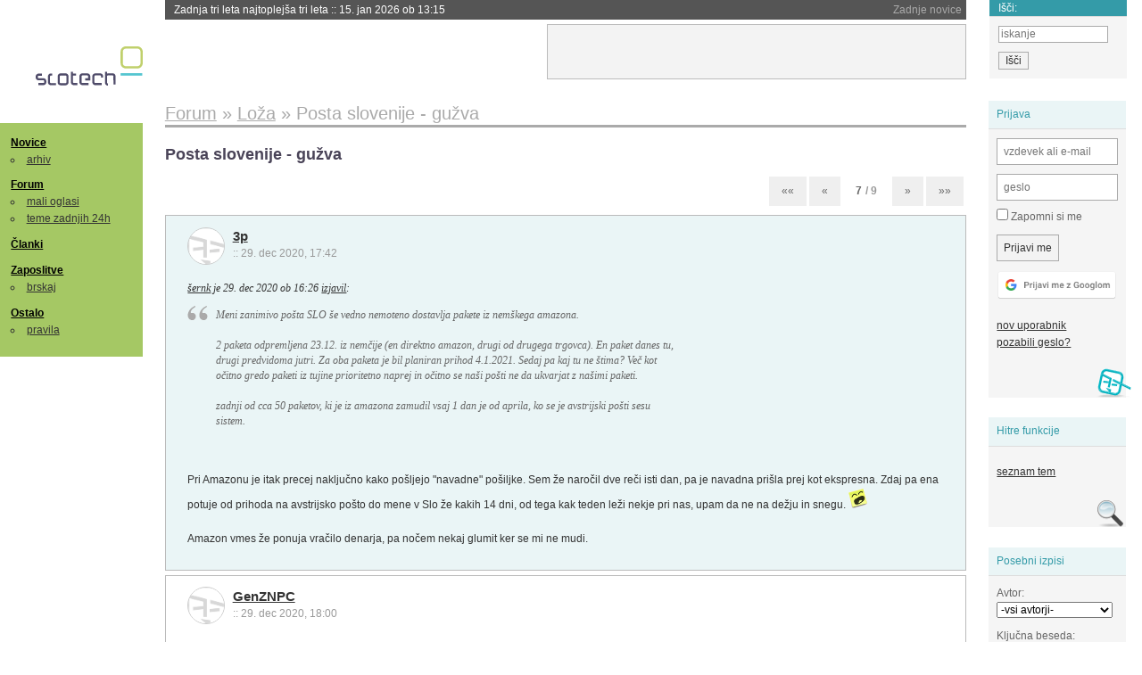

--- FILE ---
content_type: text/html; charset=iso-8859-2
request_url: https://slo-tech.com/forum/t776502/299
body_size: 16706
content:
<!DOCTYPE HTML>
<html xml:lang="sl" lang="sl" dir="ltr">
<head>
	<meta http-equiv="content-type" content="text/html; charset=iso-8859-2" />
	<title>Posta slovenije - gu&#382;va @ Slo-Tech </title>
	<meta name="apple-mobile-web-app-capable" content="yes" />
	<meta name="robots" content="max-snippet:-1, max-image-preview:large, max-video-preview:-1" />
	<meta name="viewport" content="width=device-width, initial-scale=1.0" /><link rel="stylesheet" type="text/css" href="//static.slo-tech.com/stili/stylePd.css" title="bel stil" /><link rel="stylesheet" type="text/css" href="//static.slo-tech.com/stili/css/white.min.css?19" title="bel stil" /><link rel="stylesheet" type="text/css" href="//static.slo-tech.com/stili/css/black.min.css?19" media="only screen and (prefers-color-scheme: dark)" /><link rel="stylesheet" type="text/css" href="//static.slo-tech.com/stili/highlight.css" title="bel stil" /><link rel="prev" href="/forum/t776502/249" /><link rel="next" href="/forum/t776502/349" /><link rel="start" href="/forum/t776502/0" /><link rel="first" href="/forum/t776502/0" /><link rel="up" href="/forum/16" />	<link rel="shortcut icon" href="//static.slo-tech.com/favicon.ico" />
	<link rel="search" type="application/opensearchdescription+xml" href="/opensearch.xml" title="Slo-Tech iskanje" />
	<link rel="copyright" href="/ostalo/legal/copy/" />

</head>
<body id="slotech">
<div id="head"><header><a href="/" title="Slo-Tech | Tehnoloski koticek spleta" id="logo" class="logo-bg"></a>
<ul id="accesibility"><li><a href="#content" title="Sko&#269;i na vsebino">Sko&#269;i na vsebino</a></li><li><a href="#menu" title="Sko&#269;i na navigacijo">Navigacija</a></li></ul>
<h2 id="fresh_news_title">Zadnje novice</h2><ul id="fresh_news"><li><a rel="nofollow" href="/novice/t849951#crta">Zadnja tri leta najtoplej&#x161;a tri leta <span class="date"> :: <time datetime="2026-01-15T13:15:47+01:00">15. jan 2026 ob 13:15</time></span></a></li><li><a rel="nofollow" href="/novice/t849952#crta">Britanska policija zaradi halucinacij umetne inteligence navija&#269;em prepovedala obisk nogometne tekme <span class="date"> :: <time datetime="2026-01-15T13:15:41+01:00">15. jan 2026 ob 13:15</time></span></a></li><li><a rel="nofollow" href="/novice/t849909#crta">V Pentagon prihaja Grok <span class="date"> :: <time datetime="2026-01-14T09:33:00+01:00">14. jan 2026 ob 09:33</time></span></a></li><li><a rel="nofollow" href="/novice/t849907#crta">Alphabet je vreden &#x161;tiri bilijone dolarjev <span class="date"> :: <time datetime="2026-01-14T09:32:54+01:00">14. jan 2026 ob 09:32</time></span></a></li><li><a rel="nofollow" href="/novice/t849911#crta">Preteklo &#269;etrtletje visoka rast prodaje ra&#269;unalnikov <span class="date"> :: <time datetime="2026-01-14T09:32:47+01:00">14. jan 2026 ob 09:32</time></span></a></li><li><a rel="nofollow" href="/novice/t849879#crta">Ta teden prva zdravstvena evakuacija z ISS <span class="date"> :: <time datetime="2026-01-12T20:28:06+01:00">12. jan 2026 ob 20:28</time></span></a></li><li><a rel="nofollow" href="/novice/t849878#crta">Applovo Siri bo poganjal Googlov Gemini <span class="date"> :: <time datetime="2026-01-12T20:27:58+01:00">12. jan 2026 ob 20:27</time></span></a></li><li><a rel="nofollow" href="/novice/t849877#crta">Ubisoft takoj po ustanovitvi sindikata zaprl studio v Halifaxu <span class="date"> :: <time datetime="2026-01-12T20:27:51+01:00">12. jan 2026 ob 20:27</time></span></a></li><li><a rel="nofollow" href="/novice/t849854#crta">Konec meseca bomo sadove Intelovega procesa 18A lahko preizkusili v praksi <span class="date"> :: <time datetime="2026-01-12T09:14:35+01:00">12. jan 2026 ob 09:14</time></span></a></li><li><a rel="nofollow" href="/novice/t849830#crta">Najslab&#x161;e na leto&#x161;njem CES-u <span class="date"> :: <time datetime="2026-01-10T20:10:54+01:00">10. jan 2026 ob 20:10</time></span></a></li><li><a rel="nofollow" href="/novice/t849829#crta">ZDA: obdav&#269;imo spletno pornografijo! <span class="date"> :: <time datetime="2026-01-10T18:57:05+01:00">10. jan 2026 ob 18:57</time></span></a></li><li><a rel="nofollow" href="/novice/t849828#crta">Italija kaznovala Cloudflare <span class="date"> :: <time datetime="2026-01-10T18:56:58+01:00">10. jan 2026 ob 18:56</time></span></a></li><li><a rel="nofollow" href="/novice/t849809#crta">Pametne legokocke so tu <span class="date"> :: <time datetime="2026-01-10T00:17:25+01:00">10. jan 2026 ob 00:17</time></span></a></li><li><a rel="nofollow" href="/novice/t849806#crta">Za WhatsApp bodo v EU veljala stro&#382;ja pravila <span class="date"> :: <time datetime="2026-01-09T23:19:49+01:00">9. jan 2026 ob 23:19</time></span></a></li><li><a rel="nofollow" href="/novice/t849789#crta">Grok po incidentu z razgaljenimi slikami za ve&#269;ino uporabnikov zgolj na pol ukinil obdelavo slik <span class="date"> :: <time datetime="2026-01-09T16:57:09+01:00">9. jan 2026 ob 16:57</time></span></a></li></ul><h2 id="fresh_articles_title">Zadnji &#269;lanki</h2><div id="fresh_articles" style="padding-right:0px"></div>
<div id="login-small"><div class="user"><div><form method="post" action="https://slo-tech.com/script/login.php"><fieldset><legend>Prijava</legend><input type="hidden" name="kaj" value="1" /><input type="hidden" name="ssl" value="on" /><input type="hidden" name="polozajUporabnika" value="https%3A%2F%2Fslo-tech.com%2Fforum%2Ft776502%2F299" /><label for="login_user_t"><span>uporabnik:</span><input type="text" class="text" name="uime" id="login_user_t" required="required" placeholder="vzdevek ali e-mail"/></label><label for="login_pass_t"><span>geslo:</span><input type="password" class="text" placeholder="geslo" name="ugeslo" id="login_pass_t" required="required" /></label><input type="submit" class="submit" name="submit" value="Prijavi me" /><br /><span><a href="/script/login.php?openID=googleOAUTH&amp;requestR=%2Fforum%2Ft776502%2F299" rel="nofollow" class="google-login"></a></span></fieldset></form><ul><li><a href="/script/novclan/" rel="nofollow">nov uporabnik</a></li><li><a href="/script/gesla" rel="nofollow">pozabili geslo?</a></li></ul></div></div></div><div id="banner"><div>
<iframe id='aaf143a0' name='aaf143a0' src='https://oglasi.slo-tech.com/delivery/afr.php?zoneid=15&amp;target=_blank' frameborder='0' scrolling='no' width='468' height='60'><a href='https://oglasi.slo-tech.com/delivery/ck.php?n=a81e6463' target='_blank'><img src='https://oglasi.slo-tech.com/delivery/avw.php?zoneid=15&amp;n=a81e6463' border='0' alt='' /></a></iframe>
</div></div>
<div id="fixed_link">
<form method="get" action="/forum/isci/">
<fieldset>
<h2>I&#353;&#269;i:</h2>
<input class="text" type="search" name="q" placeholder="iskanje" />
<input type="submit" value="I&#353;&#269;i" class="submit" />
</fieldset>
</form>
</div></header></div>
<div id="page_content"><div id="menus"><nav><ul id="menu">
<li><h2><a href="/">Novice</a></h2><ul><li><a href="/novice/arhiv/">arhiv</a></li></ul></li>
<li><h2><a href="/forum">Forum</a></h2><ul>
<li><a href="/forum/20">mali oglasi</a></li>
<li><a href="/forum/32">teme zadnjih 24h</a></li></ul></li>
<li><h2><a href="/clanki">&#268;lanki</a></h2></li>
<li>
<h2><a href="/delo">Zaposlitve</a></h2>
<ul>
<li><a href="/delo/isci">brskaj</a></li>
</ul></li>

<li>
<h2><a href="/ostalo/">Ostalo</a></h2>
<ul><li><a href="/ostalo/pravila">pravila</a></li></ul></li></ul></nav>
</div>

<div class="mobileheader">
        <a href="javascript:void(0);" class="mobile-search"></a>
  	<a href="javascript:void(0);" class="hamburger" onclick="toggleMenu()">&#9776;</a>
	<a href="https://slo-tech.com" class="domov logo-bg"></a><form method="post" action="https://slo-tech.com/script/login.php" id="login">
			<fieldset>
				<input type="hidden" name="kaj" value="1">
				<input type="hidden" name="polozajUporabnika" value="https%3A%2F%2Fslo-tech.com%2Fforum%2Ft776502%2F299">
				<input type="text" class="text" name="uime" id="login_user_t" placeholder="vzdevek ali e-mail" autocomplete="off">
				<input type="password" class="text" placeholder="geslo" name="ugeslo" id="login_pass_t" autocomplete="off">
				<input type="submit" class="submit header-button" name="submit" value="Prijavi me">
				<a href="https://slo-tech.com/script/login.php?openID=googleOAUTH&amp;requestR=%2F" rel="nofollow" class="google-login">
				</a>
			</fieldset>
		</form><input id="odpri-prijavo" type="submit" class="submit header-button" name="odpri-prijavo" value="prijava"></div>	

<div class="mobilemenu" id="navigacija">
	<div class="dropdown">
		<button class="dropbtn">Novice</button>
		<div class="dropdown-content">
			<a href="https://slo-tech.com/">sve&#382;e</a>
			<a href="https://slo-tech.com/novice/arhiv/">arhiv</a>
		</div>
	</div>
	<div class="dropdown">
		<button class="dropbtn">Forum</button>
		<div class="dropdown-content">
			<a href="https://slo-tech.com/forum">seznam oddelkov</a>
			<a href="https://slo-tech.com/forum/32">teme zadnjih 24ur</a>
			
		</div>
	</div> 
	<a href="https://slo-tech.com/forum/20">Mali oglasi</a>	
	<a href="https://slo-tech.com/clanki">&#268;lanki</a>
	<div class="dropdown">
		<button class="dropbtn">Zaposlitve
		</button>
		<div class="dropdown-content">
			<a href="https://slo-tech.com/delo">Seznam zaposlitev</a>
		</div>
	</div> 
	<div class="dropdown">
		<button class="dropbtn">Ostalo</button>
		<div class="dropdown-content">
			<a href="https://slo-tech.com/ostalo">Ostalo</a>
			<a href="https://slo-tech.com/ostalo/pravila">Pravila</a>
		</div>
	</div>
</div>

<div id="panels">
<aside>
<div class="user"><h2>Prijava</h2><div><form method="post" action="https://slo-tech.com/script/login.php"><fieldset><legend>Prijava</legend><input type="hidden" name="kaj" id="kajprijava" value="1" /><input type="hidden" name="polozajUporabnika" value="https%3A%2F%2Fslo-tech.com%2Fforum%2Ft776502%2F299" /><label for="login_user"><span>uporabni&#353;ko ime:</span><input type="text" class="text" name="uime" id="login_user" required="required" placeholder="vzdevek ali e-mail" autocomplete="username" /></label><label for="login_pass"><span>geslo:</span> <input type="password" class="text" placeholder="geslo" name="ugeslo" id="login_pass" required="required" autocomplete="current-password"/></label><label for="login_remember" class="checkbox"><input type="checkbox" name="uauto" id="login_remember" /> Zapomni si me</label><span style="display:block; vertical-align:middle"><input type="submit" class="submit" name="submit" value="Prijavi me" /> <a href="/script/login.php?openID=googleOAUTH&amp;requestR=%2Fforum%2Ft776502%2F299" rel="nofollow" class="google-login"></a> </span></fieldset></form><ul><li><a href="/script/novclan/" rel="nofollow">nov uporabnik</a></li><li><a href="/script/gesla" rel="nofollow">pozabili geslo?</a></li></ul></div></div><div class="search"><h2>Hitre funkcije</h2><div><ul><li><a href="/forum/16">seznam tem</a></li></ul></div></div><div class="search"><h2>Posebni izpisi</h2><div><form method="get" action="/script/forum/izpisitemo.php"><input type="hidden" name="threadID" value="776502" />
				<label for="idm_avtor" class="style"><span>Avtor:</span><select id="idm_avtor" name="avtor"><option value="0">-vsi avtorji-</option><option value="43189" >;-)</option><option value="22594" >3p</option><option value="123352" >A-242</option><option value="123870" >ajdov</option><option value="41330" >Amdforce</option><option value="90336" >Anney</option><option value="6863" >Apple</option><option value="26943" >Assass1n</option><option value="2570" >b4d</option><option value="88850" >bambam20</option><option value="19144" >bauci</option><option value="70160" >bigbada</option><option value="104405" >bizgech</option><option value="122764" >bobiii16</option><option value="6543" >BuDi79</option><option value="53916" >Bwaze6</option><option value="123994" >carovnik1900</option><option value="51429" >cebelar123</option><option value="116791" >CiClon</option><option value="121713" >Comandante</option><option value="11379" >cortez</option><option value="8772" >d0rK</option><option value="27619" >D3m</option><option value="5255" >darkolord</option><option value="15130" >DeeJay</option><option value="86706" >DePalmo</option><option value="52440" >destroyer2k</option><option value="67948" >__Devil__</option><option value="65330" >dice7</option><option value="108560" >Dimnik</option><option value="112506" >doesitmatter</option><option value="90941" >dope1337</option><option value="642" >DrSergioDJ</option><option value="24369" >erkgheoruugh</option><option value="112550" >Filip8</option><option value="14797" >Fizikalko</option><option value="21343" >Furbo</option><option value="85745" >Ganon</option><option value="43658" >GenZNPC</option><option value="92801" >Glugy</option><option value="67659" >Goran's Blog</option><option value="35796" >GupeM</option><option value="24957" >harvey</option><option value="114815" >Hatchback678</option><option value="90385" >Hemi426</option><option value="42696" >HitraSperma</option><option value="119764" >Horas</option><option value="98891" >IL_DIAVOLO</option><option value="114539" >Inventorista</option><option value="12690" >Invictus</option><option value="23877" >issak</option><option value="104052" >Jarno</option><option value="114471" >jocoj</option><option value="118963" >karosha</option><option value="10334" >kixs</option><option value="122284" >Koraaz</option><option value="111922" >kotanyi</option><option value="12219" >koyotee</option><option value="114" >krho</option><option value="120829" >Kvinta</option><option value="9005" >LeQuack</option><option value="56035" >Likalnik</option><option value="98283" >LitralSM</option><option value="77948" >lolipop2</option><option value="64054" >Machete</option><option value="68382" >martincek1</option><option value="23878" >Master_Yoda</option><option value="108898" >Mato989</option><option value="13083" >Mavrik</option><option value="110797" >Meiniken</option><option value="12649" >mirkuma</option><option value="18266" >misek</option><option value="28372" >mitkos</option><option value="42283" >mura55</option><option value="11331" >Netrunner</option><option value="101646" >njyngs</option><option value="28387" >OK.d</option><option value="70781" >Old Spice</option><option value="75658" >RedDrake</option><option value="69918" >s1m0n</option><option value="19917" >_Sajmon_</option><option value="100070" >Samael</option><option value="26496" >scythe</option><option value="118519" >Senior Dev</option><option value="48069" >shadeX</option><option value="49320" >shark99</option><option value="7691" >Shkorc</option><option value="2764" >sirotka</option><option value="104919" >Slopek</option><option value="89918" >sm4rt4ss</option><option value="76418" >Smrekar1</option><option value="29099" >stara mama</option><option value="114394" >starfotr</option><option value="35527" >Steinkauz</option><option value="49138" >&#x161;ernk</option><option value="115976" >TadejPer</option><option value="59973" >techfreak :)</option><option value="18363" >tony1</option><option value="118496" >Urbano#Desno</option><option value="110496" >val46</option><option value="119198" >Vetrolov</option><option value="123927" >vimos</option><option value="121824" >Vitamia</option><option value="48494" >Vuli</option><option value="87808" >weasel</option><option value="19424" >win64</option><option value="80580" >x3ca</option><option value="17612" >XS!D3</option><option value="30564" >yoco</option><option value="49829" >z3ro</option><option value="116246" >Zimonem</option><option value="111343" >zobnik</option></select></label><label for="idm_isci" class="style"><span>Klju&#269;na beseda:</span><input id="idm_isci" type="text" class="text" name="isci" value="" /></label><input class="submit" type="submit" value="prika&#382;i" /></form></div></div><div style="height:610px"><ins data-revive-zoneid="16" data-revive-id="e863c59dbb58d2486e5bf49cdb003aaf"></ins></div>

</aside>
</div>
<div id="content">
<h2><span itemscope itemtype="http://data-vocabulary.org/Breadcrumb"><a href="/forum"  itemprop="url"><span itemprop="title">Forum</span></a></span> &raquo; <span itemscope itemtype="http://data-vocabulary.org/Breadcrumb"><a href="/forum/16"  itemprop="url"><span itemprop="title">Lo&#382;a</span></a></span> &raquo; <span><h1 class="current" style="display:inline">Posta slovenije - gu&#382;va</h1></span></h2><h3>Posta slovenije - gu&#382;va</h3><div class="pages" data-prelong="50"><a href="/forum/t776502/0" class="fast-backward">&laquo;&laquo;</a> <a rel="prev" href="/forum/t776502/249" class="previous-page">&laquo;</a> <div class="current-page number"><span class="page">7</span> / 9</div><a rel="next" href="/forum/t776502/349" class="next-page">&raquo;</a><a href="/forum/t776502/konec" class="fast-forward">&raquo;&raquo;</a></div><div class="post even"><a name="p6981777" href="/profili/22594" title="3p -- registriran: 10.06.2004" class="avatar"><img src="https://static.slo-tech.com/stili/avatar_gray.gif" alt="" /></a><h4><a href="/profili/22594" title="Odsoten">3p</a> <span class="date">:: <time datetime="2020-12-29T17:42:47+01:00">29. dec 2020, 17:42</time></span></h4> <div class="content"> <p class="user-quoted"><a href="/profili/49138" title="Odsoten">&#x161;ernk</a> je <time datetime="2020-12-29T16:26:23+01:00">29. dec 2020 ob 16:26</time> <a href="/forum/t776502/p6981668#p6981668">izjavil</a>:</p><blockquote>Meni zanimivo po&#x161;ta SLO &#x161;e vedno nemoteno dostavlja pakete iz nem&#x161;kega amazona.<br /> <br /> 2 paketa odpremljena 23.12. iz nem&#269;ije (en direktno amazon, drugi od drugega trgovca). En paket danes tu, drugi predvidoma jutri. Za oba paketa je bil planiran prihod 4.1.2021. Sedaj pa kaj tu ne &#x161;tima? Ve&#269; kot o&#269;itno gredo paketi iz tujine prioritetno naprej in o&#269;itno se na&#x161;i po&#x161;ti ne da ukvarjat z na&#x161;imi paketi.<br /> <br /> zadnji od cca 50 paketov, ki je iz amazona zamudil vsaj 1 dan je od aprila, ko se je avstrijski po&#x161;ti sesu sistem. </blockquote><br /> <br /> Pri Amazonu je itak precej naklju&#269;no kako po&#x161;ljejo "navadne" po&#x161;iljke. Sem &#382;e naro&#269;il dve re&#269;i isti dan, pa je navadna pri&#x161;la prej kot ekspresna. Zdaj pa ena potuje od prihoda na avstrijsko po&#x161;to do mene v Slo &#382;e kakih 14 dni, od tega kak teden le&#382;i nekje pri nas, upam da ne na de&#382;ju in snegu. <img src="https://static.slo-tech.com/smeski/icon_lol.gif" alt=":))" /><br /> <br /> Amazon vmes &#382;e ponuja vra&#269;ilo denarja, pa no&#269;em nekaj glumit ker se mi ne mudi. </div></div><div class="post odd"><a name="p6981807" href="/profili/43658" title="GenZNPC -- registriran: 22.04.2006" class="avatar"><img src="https://static.slo-tech.com/stili/avatar_gray.gif" alt="" /></a><h4><a href="/profili/43658" title="Odsoten">GenZNPC</a> <span class="date">:: <time datetime="2020-12-29T18:00:34+01:00">29. dec 2020, 18:00</time></span></h4> <div class="content">Men se zdi, da sem tvoj paket videl na paleti pod snegom na drugi sliki od slovenske novice. </div><div class="signature">skibidi<br />
</div></div><div class="post even"><a name="p6981965" href="/profili/22594" title="3p -- registriran: 10.06.2004" class="avatar"><img src="https://static.slo-tech.com/stili/avatar_gray.gif" alt="" /></a><h4><a href="/profili/22594" title="Odsoten">3p</a> <span class="date">:: <time datetime="2020-12-29T19:34:53+01:00">29. dec 2020, 19:34</time></span></h4> <div class="content"> <p class="user-quoted"><a href="/profili/43658" title="Odsoten">GenZNPC</a> je <time datetime="2020-12-29T18:00:34+01:00">29. dec 2020 ob 18:00</time> <a href="/forum/t776502/p6981807#p6981807">izjavil</a>:</p><blockquote>Men se zdi, da sem tvoj paket videl na paleti pod snegom na drugi sliki od slovenske novice. </blockquote><br /> <br /> Uh, ja, &#x161;e dobro da ima paket vgrajen Seagate. Verjetno to pomeni, da je odporen na vodo? <img src="https://static.slo-tech.com/smeski/icon_lol.gif" alt=":))" /> </div></div><div class="post odd"><a name="p6982292" href="/profili/118496" title="Urbano#Desno -- registriran: 01.05.2019" class="avatar"><img src="https://static.slo-tech.com/stili/avatar_gray.gif" alt="" /></a><h4><a href="/profili/118496" title="Odsoten">Urbano#Desno</a> <span class="date">:: <time datetime="2020-12-29T22:40:57+01:00">29. dec 2020, 22:40</time></span></h4> <div class="content">Knjiga iz UK, a bo to padlo pod kak&#x161;no carino / ekstra davek, &#269;e je bilo poslano danes in bo seveda pri&#x161;lo enkrat v za&#269;etku januarja? </div></div><div class="post even"><a name="p6982628" href="/profili/64054" title="Machete -- registriran: 06.11.2008" class="avatar"><img src="https://static.slo-tech.com/stili/avatar_gray.gif" alt="" /></a><h4><a href="/profili/64054" title="Odsoten">Machete</a> <span class="date">:: <time datetime="2020-12-30T09:06:41+01:00">30. dec 2020, 09:06</time></span></h4> <div class="content">mrbit ja, mrbit ne </div><div class="signature">LC1000|Asrock-H470PG|i7-10700K|2x16GB|RTX-5080 GAMING|W10Pro<br />
new Nintendo 2DS &amp; 3DS XL|Galaxy S24+</div></div><div class="post odd"><a name="p6982653" href="/profili/101646" title="njyngs -- registriran: 26.02.2014" class="avatar"><img src="https://static.slo-tech.com/stili/avatar_gray.gif" alt="" /></a><h4><a href="/profili/101646" title="Odsoten">njyngs</a> <span class="date">:: <time datetime="2020-12-30T09:20:44+01:00">30. dec 2020, 09:20</time></span></h4> <div class="content"> <p class="user-quoted"><a href="/profili/43658" title="Odsoten">GenZNPC</a> je <time datetime="2020-12-26T10:21:27+01:00">26. dec 2020 ob 10:21</time> <a href="/forum/t776502/p6976840#p6976840">izjavil</a>:</p><blockquote><br /> Dve leti nazaj za predbozicno sezono:<br /> <iframe class="youtube-player" seamless="seamless" type="text/html" width="320" height="265" src="https://www.youtube-nocookie.com/embed/mCLc5Uqxxzk" frameborder="0" allowfullscreen></iframe><br /> <br /> Pac, ce te sluzba ne veseli, je rajsi ne opravljaj. </blockquote><br /> Kaj pa ti misli&#x161;, da se drugje dogaja? Do zdaj sem bil v par DEPO-tih od DPD, GLS, DHL in je povsod enako. Mi je prav sme&#x161;no, ko si ljudje predstavljajo, da njihove pakete z ob&#269;utkom odlagajo sem ter tja in jih bo&#382;ajo <img src="https://static.slo-tech.com/smeski/icon_lol.gif" alt=":))" /> </div></div><div class="post even"><a name="p6982667" href="/profili/114815" title="Hatchback678 -- registriran: 05.03.2018" class="avatar"><img src="https://static.slo-tech.com/stili/avatar_gray.gif" alt="" /></a><h4><a href="/profili/114815" title="Odsoten">Hatchback678</a> <span class="date">:: <time datetime="2020-12-30T09:29:15+01:00">30. dec 2020, 09:29</time></span></h4> <div class="content"> <p class="user-quoted"><a href="/profili/118496" title="Odsoten">Urbano#Desno</a> je <time datetime="2020-12-29T22:40:57+01:00">29. dec 2020 ob 22:40</time> <a href="/forum/t776502/p6982292#p6982292">izjavil</a>:</p><blockquote>Knjiga iz UK, a bo to padlo pod kak&#x161;no carino / ekstra davek, &#269;e je bilo poslano danes in bo seveda pri&#x161;lo enkrat v za&#269;etku januarja? </blockquote><br /> Dobil ogromno knjig iz Uk in praviloma ne bi smelo biti davka.<br /> <br /> Razen &#269;e se je v roku enega meseca kaj spremenilo-Brexit. </div></div><div class="post odd"><a name="p6982669" href="/profili/101646" title="njyngs -- registriran: 26.02.2014" class="avatar"><img src="https://static.slo-tech.com/stili/avatar_gray.gif" alt="" /></a><h4><a href="/profili/101646" title="Odsoten">njyngs</a> <span class="date">:: <time datetime="2020-12-30T09:30:38+01:00">30. dec 2020, 09:30</time></span></h4> <div class="content">UK od 1.1. ne bo ve&#269; v EU. Posledi&#269;no se za&#269;ne zara&#269;unavat davek. Ampak &#269;isto verjetno, da bo neka tranzicijska perioda - sploh za pakete, ki so bili oddani pred novim letom. </div><div class="history"><p>Zgodovina sprememb&hellip;</p><ul class="extra"><li>spremenil: <a href="/profili/101646" title="Odsoten">njyngs</a> <span class="datum">(<time datetime="2020-12-30T09:30:46+01:00">30. dec 2020 ob 09:30</time>)</span></li></ul></div></div><div class="post even"><a name="p6982686" href="/profili/642" title="DrSergioDJ -- registriran: 29.11.2000" class="avatar"><img src="https://static.slo-tech.com/stili/avatar_gray.gif" alt="" /></a><h4><a href="/profili/642" title="Odsoten">DrSergioDJ</a> <span class="date">:: <time datetime="2020-12-30T09:41:41+01:00">30. dec 2020, 09:41</time></span></h4> <div class="content"> <p class="user-quoted"><a href="/profili/118519" title="Odsoten">Senior Dev</a> je <time datetime="2020-12-29T17:27:12+01:00">29. dec 2020 ob 17:27</time> <a href="/forum/t776502/p6981746#p6981746">izjavil</a>:</p><blockquote>Tokrat sem imel malo druga&#269;ne izku&#x161;nje s Po&#x161;to. Naro&#269;il v&#269;eraj, dobil danes. In &#x161;e eno naro&#269;ilo na Mimovrste, naro&#269;il v&#269;eraj, pravtako dobil danes z DPD. Zgleda da je steklo in smo ven iz najhuj&#x161;ega. </blockquote><br /> <br /> Ni&#269; ni steklo. Manj&#x161;i paket iz Lenarta se od 17. 12. ne premakne iz PLC LJ, prav tako ne paket poslan 24. 12. iz Trzina, oboje poslano v LJ. </div><div class="signature">...</div></div><div class="post odd"><a name="p6982722" href="/profili/23878" title="Master_Yoda -- registriran: 10.08.2004" class="avatar"><img src="https://static.slo-tech.com/stili/avatar_gray.gif" alt="" /></a><h4><a href="/profili/23878" title="Odsoten">Master_Yoda</a> <span class="date">:: <time datetime="2020-12-30T09:58:43+01:00">30. dec 2020, 09:58</time></span></h4> <div class="content">Brexit je bil v zacetku leta do 31.12.2020 je tranzicijska perioda. Ceprav se sami ne vejo izgleda - sem pred kratkim nekaj narocal in jih prosil ce dajo cn22 z pravo ceno gor. So mi odpisali da bojo, ampak da nebi bilo treba. Sedaj cez en teden pa na strani iz katere sem narocal pise da royal mail trenutno ne procesira posiljk v mainland europe. Tako da je bilo izgleda treba :D. </div><div class="signature">Dovie'andi se tovya sagain.</div></div><div class="post even"><a name="p6982894" href="/profili/6543" title="BuDi79 -- registriran: 07.02.2002" class="avatar"><img src="https://static.slo-tech.com/stili/avatar_gray.gif" alt="" /></a><h4><a href="/profili/6543" title="Odsoten">BuDi79</a> <span class="date">:: <time datetime="2020-12-30T11:32:57+01:00">30. dec 2020, 11:32</time></span></h4> <div class="content"> <p class="user-quoted"><a href="/profili/101646" title="Odsoten">njyngs</a> je <time datetime="2020-12-30T09:30:38+01:00">30. dec 2020 ob 09:30</time> <a href="/forum/t776502/p6982669#p6982669">izjavil</a>:</p><blockquote>UK od 1.1. ne bo ve&#269; v EU. Posledi&#269;no se za&#269;ne zara&#269;unavat davek. Ampak &#269;isto verjetno, da bo neka tranzicijska perioda - sploh za pakete, ki so bili oddani pred novim letom. </blockquote><br /> <br /> Katera knjigarna to&#269;no &#x161;e dejansko po&#x161;ilja direktno iz UK?<br /> <br /> Amazon navadno po&#x161;lje iz Nem&#269;ije ali &#x160;panije, tudi &#269;e naro&#269;i&#x161; iz UK<br /> Bookdepository po&#x161;ilja navadno iz &#x160;panije ali prek slovenskega RM distribucije<br /> Awesomebooks po&#x161;ilja navadno iz &#x160;panije ali prek slovenskega RM distribucije<br /> Betterworldbooks prek slovenskega Distriest </div><div class="history"><p>Zgodovina sprememb&hellip;</p><ul class="extra"><li>spremenilo: <a href="/profili/6543" title="Odsoten">BuDi79</a> <span class="datum">(<time datetime="2020-12-30T11:33:45+01:00">30. dec 2020 ob 11:33</time>)</span></li></ul></div></div><div class="post odd"><a name="p6982923" href="/profili/101646" title="njyngs -- registriran: 26.02.2014" class="avatar"><img src="https://static.slo-tech.com/stili/avatar_gray.gif" alt="" /></a><h4><a href="/profili/101646" title="Odsoten">njyngs</a> <span class="date">:: <time datetime="2020-12-30T11:45:20+01:00">30. dec 2020, 11:45</time></span></h4> <div class="content">Uporabnik Urbano#Desno je vpra&#x161;al za knjigo iz UK. </div><div class="history"><p>Zgodovina sprememb&hellip;</p><ul class="extra"><li>spremenil: <a href="/profili/101646" title="Odsoten">njyngs</a> <span class="datum">(<time datetime="2020-12-30T11:45:50+01:00">30. dec 2020 ob 11:45</time>)</span></li></ul></div></div><div class="post even"><a name="p6983727" href="/profili/110797" title="Meiniken -- registriran: 24.10.2016" class="avatar"><img src="https://static.slo-tech.com/stili/avatar_gray.gif" alt="" /></a><h4><a href="/profili/110797" title="Odsoten">Meiniken</a> <span class="date">:: <time datetime="2020-12-30T21:52:15+01:00">30. dec 2020, 21:52</time></span></h4> <div class="content"> <p class="user-quoted"><a href="/profili/101646" title="Odsoten">njyngs</a> je <time datetime="2020-12-30T09:20:44+01:00">30. dec 2020 ob 09:20</time> <a href="/forum/t776502/p6982653#p6982653">izjavil</a>:</p><blockquote><p class="user-quoted"><a href="/profili/43658" title="Odsoten">GenZNPC</a> je <time datetime="2020-12-26T10:21:27+01:00">26. dec 2020 ob 10:21</time> <a href="/forum/t776502/p6976840#p6976840">izjavil</a>:</p><blockquote><br /> Dve leti nazaj za predbozicno sezono:<br /> <iframe class="youtube-player" seamless="seamless" type="text/html" width="320" height="265" src="https://www.youtube-nocookie.com/embed/mCLc5Uqxxzk" frameborder="0" allowfullscreen></iframe><br /> <br /> Pac, ce te sluzba ne veseli, je rajsi ne opravljaj. </blockquote><br /> Kaj pa ti misli&#x161;, da se drugje dogaja? Do zdaj sem bil v par DEPO-tih od DPD, GLS, DHL in je povsod enako. Mi je prav sme&#x161;no, ko si ljudje predstavljajo, da njihove pakete z ob&#269;utkom odlagajo sem ter tja in jih bo&#382;ajo <img src="https://static.slo-tech.com/smeski/icon_lol.gif" alt=":))" /> </blockquote><br /> <br /> Kolk so pa previdni s tistimi na katerih pi&#x161;e fragile? </div><div class="signature"></div></div><div class="post odd"><a name="p6983804" href="/profili/112550" title="Filip8 -- registriran: 10.06.2017" class="avatar"><img src="https://static.slo-tech.com/stili/avatar_gray.gif" alt="" /></a><h4><a href="/profili/112550" title="Odsoten">Filip8</a> <span class="date">:: <time datetime="2020-12-30T22:30:48+01:00">30. dec 2020, 22:30</time></span></h4> <div class="content">Sem delal prek &#x161;tudenta na po&#x161;ti in ti lahko samo povem, da odvisno kako ma&#x161; sre&#269;o :D eni paketi tudi z nalepko lomljivo nimajo ravno veliko sre&#269;e. </div><div class="signature"></div></div><div class="post even"><a name="p6983831" href="/profili/90941" title="dope1337 -- registriran: 02.02.2012" class="avatar"><img src="https://static.slo-tech.com/stili/avatar_gray.gif" alt="" /></a><h4><a href="/profili/90941" title="Odsoten">dope1337</a> <span class="date">:: <time datetime="2020-12-30T22:46:23+01:00">30. dec 2020, 22:46</time></span></h4> <div class="content"> <p class="user-quoted"><a href="/profili/112550" title="Odsoten">Filip8</a> je <time datetime="2020-12-30T22:30:48+01:00">30. dec 2020 ob 22:30</time> <a href="/forum/t776502/p6983804#p6983804">izjavil</a>:</p><blockquote>Sem delal prek &#x161;tudenta na po&#x161;ti in ti lahko samo povem, da odvisno kako ma&#x161; sre&#269;o :D eni paketi tudi z nalepko lomljivo nimajo ravno veliko sre&#269;e. </blockquote><br /> <br /> Jz sm glih dans dobil wc scetko po posti. Scetka je bila cela, keramicna posoda pa v obliki crepinj <img src="https://static.slo-tech.com/smeski/icon_lol.gif" alt=":))" /> itak je pa ze en biser v startu zapakiral tako, da je vse skupaj plavalo v skatli - ker za bubblewrap v mtehniki se niso slisal. </div><div class="signature">&quot;Everybody is a genius. But if you judge a fish by its ability to climb a tree<br />
it will live its whole life believing that it is stupid.&quot;<br />
-Albert Einstein</div></div><div class="post odd"><a name="p6985420" href="/profili/77948" title="lolipop2 -- registriran: 13.04.2010" class="avatar"><img src="https://static.slo-tech.com/stili/avatar_gray.gif" alt="" /></a><h4><a href="/profili/77948" title="Odsoten">lolipop2</a> <span class="date">:: <time datetime="2021-01-01T18:56:32+01:00">1. jan 2021, 18:56</time></span></h4> <div class="content"><blockquote>Kot pojasnjujejo na Po&#x161;ti Slovenije, je Svetovna po&#x161;tna zveza zaostrila pravila, zato bodo po novem pisemske storitve razdeljene v dve skupini (na po&#x161;iljke, ki vsebujejo dokumente, in po&#x161;iljke, ki vsebujejo blago), <strong>za po&#x161;iljanje mednarodnih po&#x161;iljk pa bomo od&#x161;teli precej ve&#269;</strong>.</blockquote><br /> <br /> Mogo&#269;e kdo ve, kako velika bo razlika? Bo to od 1.1.? </div></div><div class="post even"><a name="p6985427" href="/profili/5255" title="darkolord -- registriran: 17.11.2001" class="avatar"><img src="https://static.slo-tech.com/stili/avatar_gray.gif" alt="" /></a><h4><a href="/profili/5255" title="Odsoten">darkolord</a> <span class="date">:: <time datetime="2021-01-01T19:03:01+01:00">1. jan 2021, 19:03</time></span></h4> <div class="content">Oba cenika sta na strani Po&#x161;te </div><div class="signature"></div></div><div class="post odd"><a name="p6985455" href="/profili/114471" title="jocoj -- registriran: 25.01.2018" class="avatar"><img src="https://static.slo-tech.com/stili/avatar_gray.gif" alt="" /></a><h4><a href="/profili/114471" title="Odsoten">jocoj</a> <span class="date">:: <time datetime="2021-01-01T19:40:09+01:00">1. jan 2021, 19:40</time></span></h4> <div class="content"> <p class="user-quoted"><a href="/profili/77948" title="Odsoten">lolipop2</a> je <time datetime="2021-01-01T18:56:32+01:00">1. jan 2021 ob 18:56</time> <a href="/forum/t776502/p6985420#p6985420">izjavil</a>:</p><blockquote><blockquote>Kot pojasnjujejo na Po&#x161;ti Slovenije, je Svetovna po&#x161;tna zveza zaostrila pravila, zato bodo po novem pisemske storitve razdeljene v dve skupini (na po&#x161;iljke, ki vsebujejo dokumente, in po&#x161;iljke, ki vsebujejo blago), <strong>za po&#x161;iljanje mednarodnih po&#x161;iljk pa bomo od&#x161;teli precej ve&#269;</strong>.</blockquote><br /> <br /> Mogo&#269;e kdo ve, kako velika bo razlika? Bo to od 1.1.? </blockquote>Odvisno kaj in kam bo&#x161; po&#x161;iljal pisemske po&#x161;iljke. Vse skupaj bo ena velika zmeda, sploh za ob&#269;asne uporabnike. Ureditev do sedaj je bila top zadeva. Ista in precej ugodna tarifa za vse dr&#382;ave sveta in &#269;ao bosna. </div></div><div class="post even"><a name="p6985466" href="/profili/64054" title="Machete -- registriran: 06.11.2008" class="avatar"><img src="https://static.slo-tech.com/stili/avatar_gray.gif" alt="" /></a><h4><a href="/profili/64054" title="Odsoten">Machete</a> <span class="date">:: <time datetime="2021-01-01T19:48:52+01:00">1. jan 2021, 19:48</time></span></h4> <div class="content">&#x17D;e sedaj je bila tujina kar konkretno draga. </div><div class="signature">LC1000|Asrock-H470PG|i7-10700K|2x16GB|RTX-5080 GAMING|W10Pro<br />
new Nintendo 2DS &amp; 3DS XL|Galaxy S24+</div></div><div class="post odd"><a name="p6985467" href="/profili/5255" title="darkolord -- registriran: 17.11.2001" class="avatar"><img src="https://static.slo-tech.com/stili/avatar_gray.gif" alt="" /></a><h4><a href="/profili/5255" title="Odsoten">darkolord</a> <span class="date">:: <time datetime="2021-01-01T19:49:30+01:00">1. jan 2021, 19:49</time></span></h4> <div class="content">V bistvu ni bila ... </div><div class="signature"></div></div><div class="post even"><a name="p6985470" href="/profili/64054" title="Machete -- registriran: 06.11.2008" class="avatar"><img src="https://static.slo-tech.com/stili/avatar_gray.gif" alt="" /></a><h4><a href="/profili/64054" title="Odsoten">Machete</a> <span class="date">:: <time datetime="2021-01-01T19:52:04+01:00">1. jan 2021, 19:52</time></span></h4> <div class="content">Za slo standard je bila. </div><div class="signature">LC1000|Asrock-H470PG|i7-10700K|2x16GB|RTX-5080 GAMING|W10Pro<br />
new Nintendo 2DS &amp; 3DS XL|Galaxy S24+</div></div><div class="post odd"><a name="p6985471" href="/profili/114471" title="jocoj -- registriran: 25.01.2018" class="avatar"><img src="https://static.slo-tech.com/stili/avatar_gray.gif" alt="" /></a><h4><a href="/profili/114471" title="Odsoten">jocoj</a> <span class="date">:: <time datetime="2021-01-01T19:54:06+01:00">1. jan 2021, 19:54</time></span></h4> <div class="content">Resno? Povej mi eno evropsko po&#x161;to z ugodnej&#x161;o tarifo za pisma do 2kg v oddaljene dr&#382;ave. Ja, &#269;e gleda&#x161; po&#x161;iljanje v Hrva&#x161;ko in Bosno, potem res ni bilo poceni. </div></div><div class="post even"><a name="p6985472" href="/profili/64054" title="Machete -- registriran: 06.11.2008" class="avatar"><img src="https://static.slo-tech.com/stili/avatar_gray.gif" alt="" /></a><h4><a href="/profili/64054" title="Odsoten">Machete</a> <span class="date">:: <time datetime="2021-01-01T19:55:32+01:00">1. jan 2021, 19:55</time></span></h4> <div class="content">A &#269;e je ceneje od tuje po&#x161;te pomeni, da se mi ne sme zdeti drago? Saj ne re&#269;em, da je za umret, ampak sedaj pa bo to &#x160;E VE&#x10C;. </div><div class="signature">LC1000|Asrock-H470PG|i7-10700K|2x16GB|RTX-5080 GAMING|W10Pro<br />
new Nintendo 2DS &amp; 3DS XL|Galaxy S24+</div></div><div class="post odd"><a name="p6985474" href="/profili/77948" title="lolipop2 -- registriran: 13.04.2010" class="avatar"><img src="https://static.slo-tech.com/stili/avatar_gray.gif" alt="" /></a><h4><a href="/profili/77948" title="Odsoten">lolipop2</a> <span class="date">:: <time datetime="2021-01-01T19:56:41+01:00">1. jan 2021, 19:56</time></span></h4> <div class="content"> <p class="user-quoted"><a href="/profili/114471" title="Odsoten">jocoj</a> je <time datetime="2021-01-01T19:40:09+01:00">1. jan 2021 ob 19:40</time> <a href="/forum/t776502/p6985455#p6985455">izjavil</a>:</p><blockquote>Odvisno kaj in kam bo&#x161; po&#x161;iljal pisemske po&#x161;iljke. Vse skupaj bo ena velika zmeda, sploh za ob&#269;asne uporabnike. Ureditev do sedaj je bila top zadeva. Ista in precej ugodna tarifa za vse dr&#382;ave sveta in &#269;ao bosna. </blockquote><br /> <br /> Vidim, da bo za paket do 2kg nekje do 10 &#8364;. Sprejemljivo. Za blago. &#x10C;e bodo dokumenti, bo ceneje. &#x160;E vedno pa ni predrago, bom &#382;e vkalkuliral na ebayu.<br /> <br /> Me pa zanima, v &#269;em je catch blago/dokumenti in kdo bo to kontroliral. </div></div><div class="post even"><a name="p6985475" href="/profili/64054" title="Machete -- registriran: 06.11.2008" class="avatar"><img src="https://static.slo-tech.com/stili/avatar_gray.gif" alt="" /></a><h4><a href="/profili/64054" title="Odsoten">Machete</a> <span class="date">:: <time datetime="2021-01-01T19:56:56+01:00">1. jan 2021, 19:56</time></span></h4> <div class="content"> <p class="user-quoted"><a href="/profili/64054" title="Odsoten">Machete</a> je <time datetime="2021-01-01T19:55:32+01:00">1. jan 2021 ob 19:55</time> <a href="/forum/t776502/p6985472#p6985472">izjavil</a>:</p><blockquote>A &#269;e je ceneje od tuje po&#x161;te pomeni, da se mi ne sme zdeti drago? Saj ne re&#269;em, da je za umret, ampak sedaj pa bo to &#x160;E VE&#x10C;. </blockquote><br /> Also povpre&#269;na pla&#269;a v SLO je ne vem jurja, v EU pa x2 x3 x4.. Pa niso po&#x161;tne storitve x toliko. </div><div class="signature">LC1000|Asrock-H470PG|i7-10700K|2x16GB|RTX-5080 GAMING|W10Pro<br />
new Nintendo 2DS &amp; 3DS XL|Galaxy S24+</div></div><div class="post odd"><a name="p6985476" href="/profili/85745" title="Ganon -- registriran: 30.04.2011" class="avatar"><img src="https://static.slo-tech.com/stili/avatar_gray.gif" alt="" /></a><h4><a href="/profili/85745" title="Odsoten">Ganon</a> <span class="date">:: <time datetime="2021-01-01T19:57:57+01:00">1. jan 2021, 19:57</time></span></h4> <div class="content"> <p class="user-quoted"><a href="/profili/64054" title="Odsoten">Machete</a> je <time datetime="2021-01-01T19:52:04+01:00">1. jan 2021 ob 19:52</time> <a href="/forum/t776502/p6985470#p6985470">izjavil</a>:</p><blockquote>Za slo standard je bila. </blockquote><br /> <br /> Ne, ni bila. </div></div><div class="post even"><a name="p6985477" href="/profili/64054" title="Machete -- registriran: 06.11.2008" class="avatar"><img src="https://static.slo-tech.com/stili/avatar_gray.gif" alt="" /></a><h4><a href="/profili/64054" title="Odsoten">Machete</a> <span class="date">:: <time datetime="2021-01-01T19:58:38+01:00">1. jan 2021, 19:58</time></span></h4> <div class="content"> <p class="user-quoted"><a href="/profili/77948" title="Odsoten">lolipop2</a> je <time datetime="2021-01-01T19:56:41+01:00">1. jan 2021 ob 19:56</time> <a href="/forum/t776502/p6985474#p6985474">izjavil</a>:</p><blockquote><p class="user-quoted"><a href="/profili/114471" title="Odsoten">jocoj</a> je <time datetime="2021-01-01T19:40:09+01:00">1. jan 2021 ob 19:40</time> <a href="/forum/t776502/p6985455#p6985455">izjavil</a>:</p><blockquote>Odvisno kaj in kam bo&#x161; po&#x161;iljal pisemske po&#x161;iljke. Vse skupaj bo ena velika zmeda, sploh za ob&#269;asne uporabnike. Ureditev do sedaj je bila top zadeva. Ista in precej ugodna tarifa za vse dr&#382;ave sveta in &#269;ao bosna. </blockquote><br /> <br /> Vidim, da bo za paket do 2kg nekje do 10 &#8364;. Sprejemljivo. Za blago. &#x10C;e bodo dokumenti, bo ceneje. &#x160;E vedno pa ni predrago, bom &#382;e vkalkuliral na ebayu.<br />  </blockquote><br /> <br /> 13 eur =/= 10 </div><div class="signature">LC1000|Asrock-H470PG|i7-10700K|2x16GB|RTX-5080 GAMING|W10Pro<br />
new Nintendo 2DS &amp; 3DS XL|Galaxy S24+</div></div><div class="post odd"><a name="p6985479" href="/profili/114471" title="jocoj -- registriran: 25.01.2018" class="avatar"><img src="https://static.slo-tech.com/stili/avatar_gray.gif" alt="" /></a><h4><a href="/profili/114471" title="Odsoten">jocoj</a> <span class="date">:: <time datetime="2021-01-01T19:59:45+01:00">1. jan 2021, 19:59</time></span></h4> <div class="content"> <p class="user-quoted"><a href="/profili/64054" title="Odsoten">Machete</a> je <time datetime="2021-01-01T19:56:56+01:00">1. jan 2021 ob 19:56</time> <a href="/forum/t776502/p6985475#p6985475">izjavil</a>:</p><blockquote><p class="user-quoted"><a href="/profili/64054" title="Odsoten">Machete</a> je <time datetime="2021-01-01T19:55:32+01:00">1. jan 2021 ob 19:55</time> <a href="/forum/t776502/p6985472#p6985472">izjavil</a>:</p><blockquote>A &#269;e je ceneje od tuje po&#x161;te pomeni, da se mi ne sme zdeti drago? Saj ne re&#269;em, da je za umret, ampak sedaj pa bo to &#x160;E VE&#x10C;. </blockquote><br /> Also povpre&#269;na pla&#269;a v SLO je ne vem jurja, v EU pa x2 x3 x4.. Pa niso po&#x161;tne storitve x toliko. </blockquote><br /> A v vzhodni Evropi in Balkanu so tudi pla&#269; po par jurjev?<br /> <br /> V&#269;eraj sem poslal dva prednostna pisma v &#x161;katli za Avstralijo, konkretnih dimenzij malo pod 90 cm skupno. Eden 1.95kg, drugi 1.75kg, noter blago in ne dokumenti. Za vsakega sem pla&#269;al 11.15 EUR. Sedaj mi pa najdi ugodnej&#x161;o re&#x161;itev kjerkoli v Evropi. </div></div><div class="post even"><a name="p6985482" href="/profili/64054" title="Machete -- registriran: 06.11.2008" class="avatar"><img src="https://static.slo-tech.com/stili/avatar_gray.gif" alt="" /></a><h4><a href="/profili/64054" title="Odsoten">Machete</a> <span class="date">:: <time datetime="2021-01-01T20:01:30+01:00">1. jan 2021, 20:01</time></span></h4> <div class="content">To je brez ddv. OK se vdam. FUL je poceni. Rabimo podra&#382;itev.<br /> Je pa res to retarded, da je za Avstralijo ista tarifa kot za Avstrijo. </div><div class="signature">LC1000|Asrock-H470PG|i7-10700K|2x16GB|RTX-5080 GAMING|W10Pro<br />
new Nintendo 2DS &amp; 3DS XL|Galaxy S24+</div><div class="history"><p>Zgodovina sprememb&hellip;</p><ul class="extra"><li>spremenil: <a href="/profili/64054" title="Odsoten">Machete</a> <span class="datum">(<time datetime="2021-01-01T20:02:09+01:00">1. jan 2021 ob 20:02</time>)</span></li></ul></div></div><div class="post odd"><a name="p6985484" href="/profili/5255" title="darkolord -- registriran: 17.11.2001" class="avatar"><img src="https://static.slo-tech.com/stili/avatar_gray.gif" alt="" /></a><h4><a href="/profili/5255" title="Odsoten">darkolord</a> <span class="date">:: <time datetime="2021-01-01T20:03:08+01:00">1. jan 2021, 20:03</time></span></h4> <div class="content">Podoben standard:<br /> <br /> Navadno mednarodno pismo 2kg:<br /> - &#x10C;eska Po&#x161;ta: 408 K&#269; (15,56 EUR)<br /> - PS: 10,61 EUR </div><div class="signature"></div><div class="history"><p>Zgodovina sprememb&hellip;</p><ul class="extra"><li>spremenilo: <a href="/profili/5255" title="Odsoten">darkolord</a> <span class="datum">(<time datetime="2021-01-01T20:03:35+01:00">1. jan 2021 ob 20:03</time>)</span></li></ul></div></div><div class="post even"><a name="p6985485" href="/profili/114471" title="jocoj -- registriran: 25.01.2018" class="avatar"><img src="https://static.slo-tech.com/stili/avatar_gray.gif" alt="" /></a><h4><a href="/profili/114471" title="Odsoten">jocoj</a> <span class="date">:: <time datetime="2021-01-01T20:03:41+01:00">1. jan 2021, 20:03</time></span></h4> <div class="content"> <p class="user-quoted"><a href="/profili/77948" title="Odsoten">lolipop2</a> je <time datetime="2021-01-01T19:56:41+01:00">1. jan 2021 ob 19:56</time> <a href="/forum/t776502/p6985474#p6985474">izjavil</a>:</p><blockquote><p class="user-quoted"><a href="/profili/114471" title="Odsoten">jocoj</a> je <time datetime="2021-01-01T19:40:09+01:00">1. jan 2021 ob 19:40</time> <a href="/forum/t776502/p6985455#p6985455">izjavil</a>:</p><blockquote>Odvisno kaj in kam bo&#x161; po&#x161;iljal pisemske po&#x161;iljke. Vse skupaj bo ena velika zmeda, sploh za ob&#269;asne uporabnike. Ureditev do sedaj je bila top zadeva. Ista in precej ugodna tarifa za vse dr&#382;ave sveta in &#269;ao bosna. </blockquote><br /> <br /> Vidim, da bo za paket do 2kg nekje do 10 &#8364;. Sprejemljivo. Za blago. &#x10C;e bodo dokumenti, bo ceneje. &#x160;E vedno pa ni predrago, bom &#382;e vkalkuliral na ebayu.<br /> <br /> Me pa zanima, v &#269;em je catch blago/dokumenti in kdo bo to kontroliral. </blockquote>Razlika v ceni je kam bo&#x161; po&#x161;iljal, ker bo razdeljeno na cone (EU, Evropa, ZDA&amp;Kanada, vse ostalo). Veliko ve&#269; dela na ebayu ali kjerkoli pa&#269; ogla&#x161;uje&#x161;, &#269;e prodaja&#x161; po celem svetu, kot do sedaj, ko si imel flat worldwide rate in si po&#x161;tnino dolo&#269;il z enim klikom.<br /><br />  <p class="user-quoted"><a href="/profili/5255" title="Odsoten">darkolord</a> je <time datetime="2021-01-01T20:03:08+01:00">1. jan 2021 ob 20:03</time> <a href="/forum/t776502/p6985484#p6985484">izjavil</a>:</p><blockquote>Podoben standard:<br /> <br /> Navadno mednarodno pismo 2kg:<br /> - &#x10C;eska Po&#x161;ta: 408 K&#269; (15,56 EUR)<br /> - PS: 10,61 EUR </blockquote>S tem da je pri priporo&#269;enem pismu bila &#x161;e ve&#269;ja razlika in &#x10C;e&#x161;ka ima tudi vi&#x161;jo tarifo izven Evrope. Skratka do 1.1.2021 je imela po&#x161;ta Slovenije super ugodne tarife, &#x161;e posebej primerjalno za po&#x161;iljanje izven Evrope. </div><div class="history"><p>Zgodovina sprememb&hellip;</p><ul class="extra"><li>spremenil: <a href="/profili/114471" title="Odsoten">jocoj</a> <span class="datum">(<time datetime="2021-01-01T20:07:43+01:00">1. jan 2021 ob 20:07</time>)</span></li></ul></div></div><div class="post odd"><a name="p6989362" href="/profili/114815" title="Hatchback678 -- registriran: 05.03.2018" class="avatar"><img src="https://static.slo-tech.com/stili/avatar_gray.gif" alt="" /></a><h4><a href="/profili/114815" title="Odsoten">Hatchback678</a> <span class="date">:: <time datetime="2021-01-04T14:39:05+01:00">4. jan 2021, 14:39</time></span></h4> <div class="content">Pozdravljeni<br /> <br /> Rad bi poslal paket in sicer knjigo v Nem&#269;ijo, knjiga je &#382;e pla&#269;ana tako da bi v bistvu rad samo en pomemben podatek in sicer tarifno &#x161;tevilko HS, na&#x161;el sem samo eno in sicer 3212 ampak baje mora imeti 6 &#x161;tevilk sam pa je ne najdem.<br /> <br /> Ima kdo re&#x161;itev? </div></div><div class="post even"><a name="p6989399" href="/profili/9005" title="LeQuack -- registriran: 13.07.2002" class="avatar"><img src="https://static.slo-tech.com/stili/avatar_gray.gif" alt="" /></a><h4><a href="/profili/9005" title="Odsoten">LeQuack</a> <span class="date">:: <time datetime="2021-01-04T14:53:00+01:00">4. jan 2021, 14:53</time></span></h4> <div class="content"> <p class="user-quoted"><a href="/profili/77948" title="Odsoten">lolipop2</a> je <time datetime="2021-01-01T18:56:32+01:00">1. jan 2021 ob 18:56</time> <a href="/forum/t776502/p6985420#p6985420">izjavil</a>:</p><blockquote><blockquote>Kot pojasnjujejo na Po&#x161;ti Slovenije, je Svetovna po&#x161;tna zveza zaostrila pravila, zato bodo po novem pisemske storitve razdeljene v dve skupini (na po&#x161;iljke, ki vsebujejo dokumente, in po&#x161;iljke, ki vsebujejo blago), <strong>za po&#x161;iljanje mednarodnih po&#x161;iljk pa bomo od&#x161;teli precej ve&#269;</strong>.</blockquote><br /> <br /> Mogo&#269;e kdo ve, kako velika bo razlika? Bo to od 1.1.? </blockquote><br /> <br /> <a rel="nofollow" href="https://www.24ur.com/novice/slovenija/z-januarjem-carinske-novosti-in-podrazitev-nekaterih-storitev-poste.html">https://www.24ur.com/novice/slovenija/z...</a><br /> <br /> Fora je da se ne bo dalo ve&#269; manj&#x161;ih po&#x161;iljk do 2kg po&#x161;iljati kot pismo ampak bo posebna kategorija sedaj, dra&#382;ja seveda, sploh za tujino bo velika podra&#382;itev. Poleg tega je zelo majhna kritje samo do 100&#8364; pa &#x161;e to je treba dopla&#269;ati 2&#8364;. In pa seveda sledenje, ki je bilo prej v&#x161;teto v ceni bo sedaj tudi dodatno pla&#269;ljivo. Poleg tega pa bo&#x161; moral sedaj &#x161;e izpolniti obrazec kaj to&#269;no je v po&#x161;iljki, se pravi &#x161;e dodatna stvar ki jo mora&#x161; izpolnjevati.<br /> <br /> Tako da mene Po&#x161;ta ne bo ve&#269; veliko videvala za po&#x161;iljanje paketov, ker so v kameni dobi &#x161;e vedno. Za vsak paket izpolnjevati 3+ obrazne na roko, &#269;e re&#269;e&#x161; za pisalo te grdo gledajo, uglavnem totalno neuporabno. Na appu ali online bi moral izpolniti samo naslov po&#x161;iljanja in pa opis in to bi moralo biti dosti, vse ostale stvari bi si lahko Po&#x161;ta sama natisnila. Da mora&#x161; po&#x161;iljateljev ali svoj naslov 3x prepisovati je neumno.<br /> <br /> Nove cene brez sledenja:<br />  <div class="image"><a href="https://i.imgur.com/4gyyBmt.jpg" title="vecja slika" rel="lightbox[bt212],nofollow"><img src="https://i.imgur.com/4gyyBmt.jpg" alt=" " width="200" /></a><div class="data"><p> </p></div><div class="clear"></div></div><br /> <br /> S sledenjem:<br />  <div class="image"><a href="https://i.imgur.com/g7uW6Mc.jpg" title="vecja slika" rel="lightbox[bt212],nofollow"><img src="https://i.imgur.com/g7uW6Mc.jpg" alt=" " width="200" /></a><div class="data"><p> </p></div><div class="clear"></div></div> </div><div class="signature">Quack !</div></div><div class="post odd"><a name="p6989424" href="/profili/9005" title="LeQuack -- registriran: 13.07.2002" class="avatar"><img src="https://static.slo-tech.com/stili/avatar_gray.gif" alt="" /></a><h4><a href="/profili/9005" title="Odsoten">LeQuack</a> <span class="date">:: <time datetime="2021-01-04T15:04:18+01:00">4. jan 2021, 15:04</time></span></h4> <div class="content"> <p class="user-quoted"><a href="/profili/114471" title="Odsoten">jocoj</a> je <time datetime="2021-01-01T20:03:41+01:00">1. jan 2021 ob 20:03</time> <a href="/forum/t776502/p6985485#p6985485">izjavil</a>:</p><blockquote>S tem da je pri priporo&#269;enem pismu bila &#x161;e ve&#269;ja razlika in &#x10C;e&#x161;ka ima tudi vi&#x161;jo tarifo izven Evrope. Skratka do 1.1.2021 je imela po&#x161;ta Slovenije super ugodne tarife, &#x161;e posebej primerjalno za po&#x161;iljanje izven Evrope. </blockquote><br /> <br /> Ja potem pa bodo morali delati na izena&#269;enju ponudb med pravnimi in fizi&#269;nimi osebami. &#x10C;e neka firma iz Nem&#269;ije lahko po&#x161;lje sem za 5&#8364;, obratno stane pa 50&#8364; &#269;e vrne&#x161;, potem nekaj ne &#x161;tima. Ali firma pla&#269;uje premalo ali pa fizi&#269;na oseba pla&#269;uje preveliko. </div><div class="signature">Quack !</div></div><div class="post even"><a name="p6989544" href="/profili/114471" title="jocoj -- registriran: 25.01.2018" class="avatar"><img src="https://static.slo-tech.com/stili/avatar_gray.gif" alt="" /></a><h4><a href="/profili/114471" title="Odsoten">jocoj</a> <span class="date">:: <time datetime="2021-01-04T16:16:12+01:00">4. jan 2021, 16:16</time></span></h4> <div class="content">Govora je o (priporo&#269;enem) pismu. Cene do 2 kg za Slovenijo ostajajo enake, za EU je podra&#382;itev okoli dva EUR, kar ni nekaj hudo glih. Za ostali svet so cene precej dvignili, vendar je po&#x161;ta do sedaj imela flat rate tarife za cel svet, kar je bilo prakti&#269;no edinstveno v evropskem merilu.<br /> <br /> Kar se ti&#269;e papirologije ni tako zapleteno, kot sku&#x161;a&#x161; predstaviti. Za po&#x161;iljke izven EU &#382;e dolgo obstaja online portal, kjer vse izpolni&#x161; in si natisne&#x161; tako, da na po&#x161;ti samo odda&#x161; in pla&#269;a&#x161;. &#x10C;e nima&#x161; tiskalnika, si izpi&#x161;e&#x161; &#x161;tevilko in ti na &#x161;alterju vse natisnejo.<br /> Za po&#x161;iljke znotraj EU pa je bila &#382;e do sedaj obvezna nalepka, kjer si napisal vsebino in svoj naslov.<br /> <br /> Kar se mene ti&#269;e imajo vse to korektno urejeno. Veliko bolj me moti, da so po&#x161;te postale ropotarnice z vso nepotrebno kramo, namesto, da bi se posvetili svoji primarni dejavnosti in to, da so v zadnjih letih na ve&#269;ini po&#x161;t skraj&#x161;ali delovni &#269;as in ponekod ukinili delavne sobote. </div></div><div class="post odd"><a name="p6989575" href="/profili/77948" title="lolipop2 -- registriran: 13.04.2010" class="avatar"><img src="https://static.slo-tech.com/stili/avatar_gray.gif" alt="" /></a><h4><a href="/profili/77948" title="Odsoten">lolipop2</a> <span class="date">:: <time datetime="2021-01-04T16:38:28+01:00">4. jan 2021, 16:38</time></span></h4> <div class="content">Ravno danes sem bil na po&#x161;ti in naredil zastoj haha. Poslal sem paket v UK in je teta za&#x161;vicala fuL, ko je izpolnjevala. 350g paket blago, cena je bila dobrih 6&#8364;. Ampak je moral biti CN23 obrazec zraven. Jeb* jih angle&#382;e, a so moral ven iz EU <img src="https://static.slo-tech.com/smeski/icon_evil.gif" alt=";(" /><br /> Me je pa spra&#x161;evala ali &#382;elim s sledenjem ali s sledenjem IN podpisom. Sploh nisem vedel, da lahko to izbira&#x161;. Uglavnem, ko sem pri&#x161;el iz Po&#x161;te, so me &#269;akajo&#269;i v koloni grdo gledali <img src="https://static.slo-tech.com/smeski/icon_lol.gif" alt=":))" /> </div></div><div class="post even"><a name="p6989624" href="/profili/114471" title="jocoj -- registriran: 25.01.2018" class="avatar"><img src="https://static.slo-tech.com/stili/avatar_gray.gif" alt="" /></a><h4><a href="/profili/114471" title="Odsoten">jocoj</a> <span class="date">:: <time datetime="2021-01-04T17:08:26+01:00">4. jan 2021, 17:08</time></span></h4> <div class="content">Vse ima&#x161; na online na portalu. Doma izpolni&#x161; in natisne&#x161;. &#x10C;e pa nima&#x161; tiskalnika, dobi&#x161; kodo in ti na &#x161;alterju natisne. </div><div class="history"><p>Zgodovina sprememb&hellip;</p><ul class="extra"><li>spremenil: <a href="/profili/114471" title="Odsoten">jocoj</a> <span class="datum">(<time datetime="2021-01-04T17:09:16+01:00">4. jan 2021 ob 17:09</time>)</span></li></ul></div></div><div class="post odd"><a name="p6989634" href="/profili/9005" title="LeQuack -- registriran: 13.07.2002" class="avatar"><img src="https://static.slo-tech.com/stili/avatar_gray.gif" alt="" /></a><h4><a href="/profili/9005" title="Odsoten">LeQuack</a> <span class="date">:: <time datetime="2021-01-04T17:13:15+01:00">4. jan 2021, 17:13</time></span></h4> <div class="content">Kdo ima sploh v teh &#269;asih &#x161;e tiskalnik? Izven firm jih te&#382;ko vidi&#x161;.<br /><br />  <p class="user-quoted"><a href="/profili/114471" title="Odsoten">jocoj</a> je <time datetime="2021-01-04T16:16:12+01:00">4. jan 2021 ob 16:16</time> <a href="/forum/t776502/p6989544#p6989544">izjavil</a>:</p><blockquote><br /> Kar se ti&#269;e papirologije ni tako zapleteno, kot sku&#x161;a&#x161; predstaviti. Za po&#x161;iljke izven EU &#382;e dolgo obstaja online portal, kjer vse izpolni&#x161; in si natisne&#x161; tako, da na po&#x161;ti samo odda&#x161; in pla&#269;a&#x161;.  </blockquote><br /> <br /> &#x10C;e je res tako kot pravi&#x161;, samo sem malo skepti&#269;en. Se pravi ho&#269;em recimo poslati nek paket ki sem ga preko eBay prodal nekomu v Nem&#269;ijo. Je dosti da preko tega online obrazca izpolnim stvari, dobim kodo in je to to? Ne rabim tam potem izpolnjevati &#x161;e dodatnih listkov, npr. tistega belega za priporo&#269;eno po&#x161;iljko, ali pa na paket sam pisati naslov? </div><div class="signature">Quack !</div><div class="history"><p>Zgodovina sprememb&hellip;</p><ul class="extra"><li>spremenil: <a href="/profili/9005" title="Odsoten">LeQuack</a> <span class="datum">(<time datetime="2021-01-04T17:16:10+01:00">4. jan 2021 ob 17:16</time>)</span></li></ul></div></div><div class="post even"><a name="p6989648" href="/profili/114815" title="Hatchback678 -- registriran: 05.03.2018" class="avatar"><img src="https://static.slo-tech.com/stili/avatar_gray.gif" alt="" /></a><h4><a href="/profili/114815" title="Odsoten">Hatchback678</a> <span class="date">:: <time datetime="2021-01-04T17:20:23+01:00">4. jan 2021, 17:20</time></span></h4> <div class="content"> <p class="user-quoted"><a href="/profili/114815" title="Odsoten">Hatchback678</a> je <time datetime="2021-01-04T14:39:05+01:00">4. jan 2021 ob 14:39</time> <a href="/forum/t776502/p6989362#p6989362">izjavil</a>:</p><blockquote>Pozdravljeni<br /> <br /> Rad bi poslal paket in sicer knjigo v Nem&#269;ijo, knjiga je &#382;e pla&#269;ana tako da bi v bistvu rad samo en pomemben podatek in sicer tarifno &#x161;tevilko HS, na&#x161;el sem samo eno in sicer 3212 ampak baje mora imeti 6 &#x161;tevilk sam pa je ne najdem.<br /> <br /> Ima kdo re&#x161;itev? </blockquote><br /> Anyone? </div></div><div class="post odd"><a name="p6989655" href="/profili/114471" title="jocoj -- registriran: 25.01.2018" class="avatar"><img src="https://static.slo-tech.com/stili/avatar_gray.gif" alt="" /></a><h4><a href="/profili/114471" title="Odsoten">jocoj</a> <span class="date">:: <time datetime="2021-01-04T17:24:24+01:00">4. jan 2021, 17:24</time></span></h4> <div class="content">Zakaj bi to rabil. Knjigo po&#x161;lje&#x161; kot tiskovino.<br /><br />  <p class="user-quoted"><a href="/profili/9005" title="Odsoten">LeQuack</a> je <time datetime="2021-01-04T17:13:15+01:00">4. jan 2021 ob 17:13</time> <a href="/forum/t776502/p6989634#p6989634">izjavil</a>:</p><blockquote>Kdo ima sploh v teh &#269;asih &#x161;e tiskalnik? Izven firm jih te&#382;ko vidi&#x161;.<br /><br /> <p class="user-quoted"><a href="/profili/114471" title="Odsoten">jocoj</a> je <time datetime="2021-01-04T16:16:12+01:00">4. jan 2021 ob 16:16</time> <a href="/forum/t776502/p6989544#p6989544">izjavil</a>:</p><blockquote><br /> Kar se ti&#269;e papirologije ni tako zapleteno, kot sku&#x161;a&#x161; predstaviti. Za po&#x161;iljke izven EU &#382;e dolgo obstaja online portal, kjer vse izpolni&#x161; in si natisne&#x161; tako, da na po&#x161;ti samo odda&#x161; in pla&#269;a&#x161;. </blockquote><br /> <br /> &#x10C;e je res tako kot pravi&#x161;, samo sem malo skepti&#269;en. Se pravi ho&#269;em recimo poslati nek paket ki sem ga preko eBay prodal nekomu v Nem&#269;ijo. Je dosti da preko tega online obrazca izpolnim stvari, dobim kodo in je to to? Ne rabim tam potem izpolnjevati &#x161;e dodatnih listkov, npr. tistega belega za priporo&#269;eno po&#x161;iljko, ali pa na paket sam pisati naslov? </blockquote><br /> <a rel="nofollow" href="https://uvoz-izvoz.posta.si/sl/export">https://uvoz-izvoz.posta.si/sl/export</a> </div><div class="history"><p>Zgodovina sprememb&hellip;</p><ul class="extra"><li>spremenil: <a href="/profili/114471" title="Odsoten">jocoj</a> <span class="datum">(<time datetime="2021-01-04T17:26:07+01:00">4. jan 2021 ob 17:26</time>)</span></li></ul></div></div><div class="post even"><a name="p6989729" href="/profili/77948" title="lolipop2 -- registriran: 13.04.2010" class="avatar"><img src="https://static.slo-tech.com/stili/avatar_gray.gif" alt="" /></a><h4><a href="/profili/77948" title="Odsoten">lolipop2</a> <span class="date">:: <time datetime="2021-01-04T18:01:47+01:00">4. jan 2021, 18:01</time></span></h4> <div class="content"> <p class="user-quoted"><a href="/profili/9005" title="Odsoten">LeQuack</a> je <time datetime="2021-01-04T17:13:15+01:00">4. jan 2021 ob 17:13</time> <a href="/forum/t776502/p6989634#p6989634">izjavil</a>:</p><blockquote>Kdo ima sploh v teh &#269;asih &#x161;e tiskalnik? Izven firm jih te&#382;ko vidi&#x161;.<br /><br /> <p class="user-quoted"><a href="/profili/114471" title="Odsoten">jocoj</a> je <time datetime="2021-01-04T16:16:12+01:00">4. jan 2021 ob 16:16</time> <a href="/forum/t776502/p6989544#p6989544">izjavil</a>:</p><blockquote><br /> Kar se ti&#269;e papirologije ni tako zapleteno, kot sku&#x161;a&#x161; predstaviti. Za po&#x161;iljke izven EU &#382;e dolgo obstaja online portal, kjer vse izpolni&#x161; in si natisne&#x161; tako, da na po&#x161;ti samo odda&#x161; in pla&#269;a&#x161;. </blockquote><br /> <br /> &#x10C;e je res tako kot pravi&#x161;, samo sem malo skepti&#269;en. Se pravi ho&#269;em recimo poslati nek paket ki sem ga preko eBay prodal nekomu v Nem&#269;ijo. Je dosti da preko tega online obrazca izpolnim stvari, dobim kodo in je to to? Ne rabim tam potem izpolnjevati &#x161;e dodatnih listkov, npr. tistega belega za priporo&#269;eno po&#x161;iljko, ali pa na paket sam pisati naslov? </blockquote><br /> <br /> <br /> Tistega belega v tem primeru ne rabi&#x161;. Jaz sem ga imel s seboj, ker nisem vedel....pa mi ga je vrnila<br /><br /> &#x10C;eprav, Nem&#269;ija je v EU in gre samo z belim papirjem za priporo&#269;eno, &#269;e prav razumem. Tako, kot je &#x161;lo v&#269;asih<br /> Tisti portal je za samo izven EU </div><div class="history"><p>Zgodovina sprememb&hellip;</p><ul class="extra"><li>spremenil: <a href="/profili/77948" title="Odsoten">lolipop2</a> <span class="datum">(<time datetime="2021-01-04T18:02:46+01:00">4. jan 2021 ob 18:02</time>)</span></li></ul></div></div><div class="post odd"><a name="p6989746" href="/profili/9005" title="LeQuack -- registriran: 13.07.2002" class="avatar"><img src="https://static.slo-tech.com/stili/avatar_gray.gif" alt="" /></a><h4><a href="/profili/9005" title="Odsoten">LeQuack</a> <span class="date">:: <time datetime="2021-01-04T18:11:12+01:00">4. jan 2021, 18:11</time></span></h4> <div class="content">A belega se pa ne da elektronsko izpolnit? </div><div class="signature">Quack !</div></div><div class="post even"><a name="p6989753" href="/profili/77948" title="lolipop2 -- registriran: 13.04.2010" class="avatar"><img src="https://static.slo-tech.com/stili/avatar_gray.gif" alt="" /></a><h4><a href="/profili/77948" title="Odsoten">lolipop2</a> <span class="date">:: <time datetime="2021-01-04T18:14:43+01:00">4. jan 2021, 18:14</time></span></h4> <div class="content"> <p class="user-quoted"><a href="/profili/9005" title="Odsoten">LeQuack</a> je <time datetime="2021-01-04T18:11:12+01:00">4. jan 2021 ob 18:11</time> <a href="/forum/t776502/p6989746#p6989746">izjavil</a>:</p><blockquote>A belega se pa ne da elektronsko izpolnit? </blockquote><br /> <br /> <a rel="nofollow" href="https://www.posta.si/Documents/Spletni%20obrazci/Potrdilo%20o%20oddaji%20posiljke%20-Obr_P-2.pdf">https://www.posta.si/Documents/Spletni%...</a><br /><br /> PDF to WORD, pa pomoje bi se dalo :) </div><div class="history"><p>Zgodovina sprememb&hellip;</p><ul class="extra"><li>spremenil: <a href="/profili/77948" title="Odsoten">lolipop2</a> <span class="datum">(<time datetime="2021-01-04T18:15:07+01:00">4. jan 2021 ob 18:15</time>)</span></li></ul></div></div><div class="post odd"><a name="p6989755" href="/profili/9005" title="LeQuack -- registriran: 13.07.2002" class="avatar"><img src="https://static.slo-tech.com/stili/avatar_gray.gif" alt="" /></a><h4><a href="/profili/9005" title="Odsoten">LeQuack</a> <span class="date">:: <time datetime="2021-01-04T18:15:54+01:00">4. jan 2021, 18:15</time></span></h4> <div class="content"> <p class="user-quoted"><a href="/profili/77948" title="Odsoten">lolipop2</a> je <time datetime="2021-01-04T18:14:43+01:00">4. jan 2021 ob 18:14</time> <a href="/forum/t776502/p6989753#p6989753">izjavil</a>:</p><blockquote><p class="user-quoted"><a href="/profili/9005" title="Odsoten">LeQuack</a> je <time datetime="2021-01-04T18:11:12+01:00">4. jan 2021 ob 18:11</time> <a href="/forum/t776502/p6989746#p6989746">izjavil</a>:</p><blockquote>A belega se pa ne da elektronsko izpolnit? </blockquote><br /> <br /> <a rel="nofollow" href="https://www.posta.si/Documents/Spletni%20obrazci/Potrdilo%20o%20oddaji%20posiljke%20-Obr_P-2.pdf">https://www.posta.si/Documents/Spletni%...</a><br /><br /> PDF to WORD, pa pomoje bi se dalo :) </blockquote><br /> <br /> <img src="https://static.slo-tech.com/smeski/icon_lol.gif" alt=":))" /> </div><div class="signature">Quack !</div></div><div class="post even"><a name="p6989761" href="/profili/114471" title="jocoj -- registriran: 25.01.2018" class="avatar"><img src="https://static.slo-tech.com/stili/avatar_gray.gif" alt="" /></a><h4><a href="/profili/114471" title="Odsoten">jocoj</a> <span class="date">:: <time datetime="2021-01-04T18:18:47+01:00">4. jan 2021, 18:18</time></span></h4> <div class="content">Portal je tudi za EU dr&#382;ave. </div></div><div class="post odd"><a name="p6989765" href="/profili/77948" title="lolipop2 -- registriran: 13.04.2010" class="avatar"><img src="https://static.slo-tech.com/stili/avatar_gray.gif" alt="" /></a><h4><a href="/profili/77948" title="Odsoten">lolipop2</a> <span class="date">:: <time datetime="2021-01-04T18:23:44+01:00">4. jan 2021, 18:23</time></span></h4> <div class="content"> <p class="user-quoted"><a href="/profili/114471" title="Odsoten">jocoj</a> je <time datetime="2021-01-04T18:18:47+01:00">4. jan 2021 ob 18:18</time> <a href="/forum/t776502/p6989761#p6989761">izjavil</a>:</p><blockquote>Portal je tudi za EU dr&#382;ave. </blockquote><br /> <br /> Se pravi, sedaj vedno ta obrazec!? Ni&#269; ve&#269; uni mali pildek? To pa nisem vedel. A to je od 1.1. dalje? </div></div><div class="post even"><a name="p6989768" href="/profili/114471" title="jocoj -- registriran: 25.01.2018" class="avatar"><img src="https://static.slo-tech.com/stili/avatar_gray.gif" alt="" /></a><h4><a href="/profili/114471" title="Odsoten">jocoj</a> <span class="date">:: <time datetime="2021-01-04T18:26:18+01:00">4. jan 2021, 18:26</time></span></h4> <div class="content">Kaj nih&#269;e ne bere!<br /> <a rel="nofollow" href="https://www.posta.si/o-nas/novice/s-1-januarjem-2021-prihajajo-pomembne-novosti">https://www.posta.si/o-nas/novice/s-1-j...</a> </div></div><div class="post odd"><a name="p6989775" href="/profili/77948" title="lolipop2 -- registriran: 13.04.2010" class="avatar"><img src="https://static.slo-tech.com/stili/avatar_gray.gif" alt="" /></a><h4><a href="/profili/77948" title="Odsoten">lolipop2</a> <span class="date">:: <time datetime="2021-01-04T18:30:21+01:00">4. jan 2021, 18:30</time></span></h4> <div class="content"> <p class="user-quoted"><a href="/profili/114471" title="Odsoten">jocoj</a> je <time datetime="2021-01-04T18:26:18+01:00">4. jan 2021 ob 18:26</time> <a href="/forum/t776502/p6989768#p6989768">izjavil</a>:</p><blockquote>Kaj nih&#269;e ne bere!<br /> <a rel="nofollow" href="https://www.posta.si/o-nas/novice/s-1-januarjem-2021-prihajajo-pomembne-novosti">https://www.posta.si/o-nas/novice/s-1-j...</a> </blockquote><br /> <br /> Priznam, nisem bral. My bad! Tnx za link </div></div><div class="post even"><a name="p6989828" href="/profili/114394" title="starfotr -- registriran: 18.01.2018" class="avatar"><img src="https://static.slo-tech.com/stili/avatar_gray.gif" alt="" /></a><h4><a href="/profili/114394" title="Odsoten">starfotr</a> <span class="date">:: <time datetime="2021-01-04T18:46:28+01:00">4. jan 2021, 18:46</time></span></h4> <div class="content"> <p class="user-quoted"><a href="/profili/114471" title="Odsoten">jocoj</a> je <time datetime="2021-01-01T20:03:41+01:00">1. jan 2021 ob 20:03</time> <a href="/forum/t776502/p6985485#p6985485">izjavil</a>:</p><blockquote><p class="user-quoted"><a href="/profili/77948" title="Odsoten">lolipop2</a> je <time datetime="2021-01-01T19:56:41+01:00">1. jan 2021 ob 19:56</time> <a href="/forum/t776502/p6985474#p6985474">izjavil</a>:</p><blockquote><p class="user-quoted"><a href="/profili/114471" title="Odsoten">jocoj</a> je <time datetime="2021-01-01T19:40:09+01:00">1. jan 2021 ob 19:40</time> <a href="/forum/t776502/p6985455#p6985455">izjavil</a>:</p><blockquote>Odvisno kaj in kam bo&#x161; po&#x161;iljal pisemske po&#x161;iljke. Vse skupaj bo ena velika zmeda, sploh za ob&#269;asne uporabnike. Ureditev do sedaj je bila top zadeva. Ista in precej ugodna tarifa za vse dr&#382;ave sveta in &#269;ao bosna. </blockquote><br /> <br /> Vidim, da bo za paket do 2kg nekje do 10 &#8364;. Sprejemljivo. Za blago. &#x10C;e bodo dokumenti, bo ceneje. &#x160;E vedno pa ni predrago, bom &#382;e vkalkuliral na ebayu.<br /> <br /> Me pa zanima, v &#269;em je catch blago/dokumenti in kdo bo to kontroliral. </blockquote>Razlika v ceni je kam bo&#x161; po&#x161;iljal, ker bo razdeljeno na cone (EU, Evropa, ZDA&amp;Kanada, vse ostalo). Veliko ve&#269; dela na ebayu ali kjerkoli pa&#269; ogla&#x161;uje&#x161;, &#269;e prodaja&#x161; po celem svetu, kot do sedaj, ko si imel flat worldwide rate in si po&#x161;tnino dolo&#269;il z enim klikom.<br /><br /> <p class="user-quoted"><a href="/profili/5255" title="Odsoten">darkolord</a> je <time datetime="2021-01-01T20:03:08+01:00">1. jan 2021 ob 20:03</time> <a href="/forum/t776502/p6985484#p6985484">izjavil</a>:</p><blockquote>Podoben standard:<br /> <br /> Navadno mednarodno pismo 2kg:<br /> - &#x10C;eska Po&#x161;ta: 408 K&#269; (15,56 EUR)<br /> - PS: 10,61 EUR </blockquote>S tem da je pri priporo&#269;enem pismu bila &#x161;e ve&#269;ja razlika in &#x10C;e&#x161;ka ima tudi vi&#x161;jo tarifo izven Evrope. Skratka do 1.1.2021 je imela po&#x161;ta Slovenije super ugodne tarife, &#x161;e posebej primerjalno za po&#x161;iljanje izven Evrope. </blockquote><br /> <br /> Pa&#269; na ebayu da&#x161; najvi&#x161;ji znesek po&#x161;tnine za vse dr&#382;ave in mirna bosna. </div></div><div class="post odd"><a name="p6989834" href="/profili/9005" title="LeQuack -- registriran: 13.07.2002" class="avatar"><img src="https://static.slo-tech.com/stili/avatar_gray.gif" alt="" /></a><h4><a href="/profili/9005" title="Odsoten">LeQuack</a> <span class="date">:: <time datetime="2021-01-04T18:48:40+01:00">4. jan 2021, 18:48</time></span></h4> <div class="content"> <p class="user-quoted"><a href="/profili/114394" title="Odsoten">starfotr</a> je <time datetime="2021-01-04T18:46:28+01:00">4. jan 2021 ob 18:46</time> <a href="/forum/t776502/p6989828#p6989828">izjavil</a>:</p><blockquote><p class="user-quoted"><a href="/profili/114471" title="Odsoten">jocoj</a> je <time datetime="2021-01-01T20:03:41+01:00">1. jan 2021 ob 20:03</time> <a href="/forum/t776502/p6985485#p6985485">izjavil</a>:</p><blockquote><p class="user-quoted"><a href="/profili/77948" title="Odsoten">lolipop2</a> je <time datetime="2021-01-01T19:56:41+01:00">1. jan 2021 ob 19:56</time> <a href="/forum/t776502/p6985474#p6985474">izjavil</a>:</p><blockquote><p class="user-quoted"><a href="/profili/114471" title="Odsoten">jocoj</a> je <time datetime="2021-01-01T19:40:09+01:00">1. jan 2021 ob 19:40</time> <a href="/forum/t776502/p6985455#p6985455">izjavil</a>:</p><blockquote>Odvisno kaj in kam bo&#x161; po&#x161;iljal pisemske po&#x161;iljke. Vse skupaj bo ena velika zmeda, sploh za ob&#269;asne uporabnike. Ureditev do sedaj je bila top zadeva. Ista in precej ugodna tarifa za vse dr&#382;ave sveta in &#269;ao bosna. </blockquote><br /> <br /> Vidim, da bo za paket do 2kg nekje do 10 &#8364;. Sprejemljivo. Za blago. &#x10C;e bodo dokumenti, bo ceneje. &#x160;E vedno pa ni predrago, bom &#382;e vkalkuliral na ebayu.<br /> <br /> Me pa zanima, v &#269;em je catch blago/dokumenti in kdo bo to kontroliral. </blockquote>Razlika v ceni je kam bo&#x161; po&#x161;iljal, ker bo razdeljeno na cone (EU, Evropa, ZDA&amp;Kanada, vse ostalo). Veliko ve&#269; dela na ebayu ali kjerkoli pa&#269; ogla&#x161;uje&#x161;, &#269;e prodaja&#x161; po celem svetu, kot do sedaj, ko si imel flat worldwide rate in si po&#x161;tnino dolo&#269;il z enim klikom.<br /><br /> <p class="user-quoted"><a href="/profili/5255" title="Odsoten">darkolord</a> je <time datetime="2021-01-01T20:03:08+01:00">1. jan 2021 ob 20:03</time> <a href="/forum/t776502/p6985484#p6985484">izjavil</a>:</p><blockquote>Podoben standard:<br /> <br /> Navadno mednarodno pismo 2kg:<br /> - &#x10C;eska Po&#x161;ta: 408 K&#269; (15,56 EUR)<br /> - PS: 10,61 EUR </blockquote>S tem da je pri priporo&#269;enem pismu bila &#x161;e ve&#269;ja razlika in &#x10C;e&#x161;ka ima tudi vi&#x161;jo tarifo izven Evrope. Skratka do 1.1.2021 je imela po&#x161;ta Slovenije super ugodne tarife, &#x161;e posebej primerjalno za po&#x161;iljanje izven Evrope. </blockquote><br /> <br /> Pa&#269; na ebayu da&#x161; najvi&#x161;ji znesek po&#x161;tnine za vse dr&#382;ave in mirna bosna. </blockquote><br /> <br /> Dejansko mora&#x161; dati za izgubljen &#269;as ki ga izgubi&#x161; na po&#x161;ti. </div><div class="signature">Quack !</div></div><div class="pages" data-prelong="50"><a href="/forum/t776502/0" class="fast-backward">&laquo;&laquo;</a> <a rel="prev" href="/forum/t776502/249" class="previous-page">&laquo;</a> <div class="current-page number"><span class="page">7</span> / 9</div><a rel="next" href="/forum/t776502/349" class="next-page">&raquo;</a><a href="/forum/t776502/konec" class="fast-forward">&raquo;&raquo;</a></div><div class="clear"></div><hr /><hr /><h4>Vredno ogleda ...</h4><table class="forums"><thead><tr><th class="icon"></th><th class="name">Tema</th><th class="messages">Sporo&#269;ila</th><th class="views">Ogledi</th><th class="last_msg">Zadnje sporo&#269;ilo</th></tr></thead><tfoot><tr><th class="icon"></th><th class="name">Tema</th><th class="messages">Sporo&#269;ila</th><th class="views">Ogledi</th><th class="last_msg">Zadnje sporo&#269;ilo</th></tr></tfoot><tbody><tr class=""><td class="icon new">&raquo;</td><td class="name"><h3><a href="/forum/t535657#crta">Po&#x161;ta Slovenije je absolutno predraga</a> <span>(strani: <a href="/forum/t535657/0">1</a> <a href="/forum/t535657/49">2</a> <a href="/forum/t535657/99">3</a> <a href="/forum/t535657/149">4</a>  &hellip; <a href="/forum/t535657/499">11</a> <a href="/forum/t535657/549">12</a> <a href="/forum/t535657/599">13</a> <a href="/forum/t535657/649">14</a> )</span></h3><div style="font-size: 0.95em;"><a href="/profili/10591" title="Odsoten">francek1</a></div><span class="oddelek">Oddelek: <a href="/forum/16">Lo&#382;a</a></span></td><td class="messages">670</td><td class="views">149378  (9784) </td><td class="last_msg"><a href="/profili/77948" title="Odsoten">lolipop2</a> <span class="date"><time datetime="2025-10-18T09:29:35+02:00">18. okt 2025 09:29:35</time></span></td></tr><tr class=""><td class="icon no_new">&raquo;</td><td class="name"><h3><a href="/forum/t525881#crta">UPS - hitra dostava My Ass</a> <span>(strani: <a href="/forum/t525881/0">1</a> <a href="/forum/t525881/49">2</a> )</span></h3><div style="font-size: 0.95em;"><a href="/profili/54172" title="Odsoten">antonof</a></div><span class="oddelek">Oddelek: <a href="/forum/16">Lo&#382;a</a></span></td><td class="messages">56</td><td class="views">35681  (15731) </td><td class="last_msg"><a href="/profili/118893" title="Odsoten">Marina2</a> <span class="date"><time datetime="2019-06-20T12:52:52+02:00">20. jun 2019 12:52:52</time></span></td></tr><tr class=""><td class="icon no_new">&raquo;</td><td class="name"><h3><a href="/forum/t482688#crta">DHL in dostava Po&#x161;te Slovenije</a> <span>(strani: <a href="/forum/t482688/0">1</a> <a href="/forum/t482688/49">2</a> )</span></h3><div style="font-size: 0.95em;"><a href="/profili/53558" title="Odsoten">alexa-lol</a></div><span class="oddelek">Oddelek: <a href="/forum/16">Lo&#382;a</a></span></td><td class="messages">95</td><td class="views">50603  (21444) </td><td class="last_msg"><a href="/profili/118685" title="Odsoten">uporabnik50</a> <span class="date"><time datetime="2019-05-23T19:16:27+02:00">23. maj 2019 19:16:27</time></span></td></tr><tr class=""><td class="icon no_new">&raquo;</td><td class="name"><h3><a href="/forum/t644676#crta">Po&#x161;ta slovenije je &quot;hitra&quot;</a> <span>(strani: <a href="/forum/t644676/0">1</a> <a href="/forum/t644676/49">2</a> <a href="/forum/t644676/99">3</a> )</span></h3><div style="font-size: 0.95em;"><a href="/profili/33943" title="Odsoten">#000000</a></div><span class="oddelek">Oddelek: <a href="/forum/16">Lo&#382;a</a></span></td><td class="messages">106</td><td class="views">27632  (18068) </td><td class="last_msg"><a href="/profili/10334" title="Odsoten">kixs</a> <span class="date"><time datetime="2017-09-09T23:56:14+02:00">9. sep 2017 23:56:14</time></span></td></tr><tr class=""><td class="icon no_new">&raquo;</td><td class="name"><h3><a href="/forum/t309688#crta">Izgubljena po&#x161;iljka</a> <span>(strani: <a href="/forum/t309688/0">1</a> <a href="/forum/t309688/49">2</a> )</span></h3><div style="font-size: 0.95em;"><a href="/profili/1427" title="Odsoten">Vanich</a></div><span class="oddelek">Oddelek: <a href="/forum/16">Lo&#382;a</a></span></td><td class="messages">57</td><td class="views">20191  (12821) </td><td class="last_msg"><a href="/profili/16493" title="Odsoten">&#x160;impanz</a> <span class="date"><time datetime="2014-12-10T14:04:46+01:00">10. dec 2014 14:04:46</time></span></td></tr></tbody></table><p><a href="/forum/isci/?q=podobno:776502">Ve&#269; podobnih tem</a></p><form method="post" action="/script/forum/go.php"><ul class="thread_nav"><li class="prev"><a href="/forum/t805962#crta">&laquo; starej&#353;a tema</a></li>
		<li class="jump"><label>oddelek: <select name="kam"><optgroup label="Ra&#269;unalni&#353;tvo"><option value="7" >Pomo&#269; in nasveti</option><option value="46" >Informacijska varnost</option><option value="45" >Konzole</option></optgroup><optgroup label="Strojna oprema"><option value="4" >Zvok in slika</option><option value="5" >Hlajenje in modifikacije</option><option value="6" >Navijanje</option><option value="8" >Kaj kupiti</option><option value="9" >Strojna oprema</option><option value="29" >Elektrotehnika in elektronika</option></optgroup><optgroup label="Programska oprema"><option value="10" >Operacijski sistemi</option><option value="11" >Programska oprema</option><option value="12" >Programiranje</option><option value="13" >Igre</option></optgroup><optgroup label="Omre&#382;eni svet"><option value="15" >Omre&#382;ja in internet</option><option value="25" >Izdelava spleti&#353;&#269;</option><option value="41" >Mobilne tehnologije</option></optgroup><optgroup label="Te&#382;ke debate"><option value="28" >Znanost in tehnologija</option><option value="40" >Problemi &#269;love&#353;tva</option><option value="53" >Kriptovalute in blockchain</option><option value="27" >Sedem umetnosti</option><option value="26" >&#352;ola</option><option value="51" >&#352;port</option><option value="49" >Na cesti</option></optgroup><optgroup label="Razno"><option value="20" >Mali oglasi</option><option value="16"  selected="selected" >Lo&#382;a</option><option value="17" >Slo-Tech</option></optgroup><optgroup label="Posebni oddelki"><option value="32" >Teme zadnjih 24 ur</option><option value="39" >Neodgovorjene teme</option></optgroup><optgroup label="Novice"><option value="42" >Novice</option></optgroup><option disabled="disabled" value="0">-----</option><option value="-1">Iskanje</option></select></label><input class="submit" type="submit" value="Pojdi" /></li>
		<li class="next"><a href="/forum/t806018#crta">novej&#353;a tema &raquo;</a></li></ul></form></div></div><footer><ul id="footer"><li class="top"><a href="#">Na vrh ^</a></li><li class="first"><a href="/ostalo/pravila/">Pravila</a></li><li><a href="/ostalo/legal/copy/">Ve&#269;ina pravic pridr&#382;anih</a></li><li><a href="/ostalo/legal/odgovornost/">Odgovornost</a></li><li><a href="/ostalo/oglasi/">Ogla&#353;evanje</a></li><li><a href="/ostalo/kontakt/">Kontakt</a></li> <li><a href="#">ISSN 1581-0186</a></li></ul></footer>
<div id="login-overlay"></div><script type="text/javascript" src="https://static.slo-tech.com/stili/stM2020020101.js" async></script><script type="text/javascript" src="https://static.slo-tech.com/stili/highlight.js" async></script>
<div class="search-modal"><form action="/forum/isci/" method="get"><fieldset class="search" id="mobile_search_fieldset"><input type="text" class="mobile-search-query" id="mobile_keywords" name="q" value="" autocomplete="off"></fieldset><input type="submit" class="mobile-submit-search" value="Najdi"></form></div>
<!-- Piwik -->
<script type="text/javascript">
  var _paq = _paq || [];
  _paq.push(["disableCookies"]);
  _paq.push(['trackPageView']);
  _paq.push(['enableLinkTracking']);
  _paq.push(['enableHeartBeatTimer']);
  _paq.push(['setIgnoreClasses', "no-tracking"]);
  (function() {
    var u="//zy.si/";
    _paq.push(['setTrackerUrl', u+'piwik.php']);
    _paq.push(['setSiteId', 1]);
    var d=document, g=d.createElement('script'), s=d.getElementsByTagName('script')[0];
    g.type='text/javascript'; g.async=true; g.defer=true; g.src=u+'piwik.js'; s.parentNode.insertBefore(g,s);
  })();
</script>
<noscript><p><img src="//zy.si/piwik.php?idsite=1" style="border:0;" alt="" /></p></noscript>
<script type="text/javascript">function toggleMenu() { var x = document.getElementById("navigacija"); if (x.className === "mobilemenu") { x.className += " responsive"; } else { x.className = "mobilemenu"; }}</script>
<!-- End Piwik Code -->
<script type="application/ld+json">
{
   "@context": "http://schema.org",
   "@type": "WebSite",
   "url": "https://slo-tech.com/",
   "name" : "Slo-Tech",
   
   "potentialAction": {
     "@type": "SearchAction",
     "target": "https://slo-tech.com/forum/isci/?q={search_term_string}",
     "query-input": "required name=search_term_string"
   }

}
</script>
<script type="application/ld+json">
{
   "@context": "http://schema.org",
   "@type": "Organization",
   "url": "https://slo-tech.com/",
   "name" : "Slo-Tech",
   "logo" : "https://static.slo-tech.com/stili/bel/logo-large.png"
   
}
</script>
<script async src="//oglasi.slo-tech.com/delivery/asyncjs.php"></script>
</body></html>


--- FILE ---
content_type: text/html; charset=utf-8
request_url: https://www.youtube-nocookie.com/embed/mCLc5Uqxxzk
body_size: 46345
content:
<!DOCTYPE html><html lang="en" dir="ltr" data-cast-api-enabled="true"><head><meta name="viewport" content="width=device-width, initial-scale=1"><meta name="robots" content="noindex"><script nonce="XENk3-6ieMOcwP9BQQP0GQ">if ('undefined' == typeof Symbol || 'undefined' == typeof Symbol.iterator) {delete Array.prototype.entries;}</script><style name="www-roboto" nonce="OPKFiu-4PvZ9PySiysBu_Q">@font-face{font-family:'Roboto';font-style:normal;font-weight:400;font-stretch:100%;src:url(//fonts.gstatic.com/s/roboto/v48/KFO7CnqEu92Fr1ME7kSn66aGLdTylUAMa3GUBHMdazTgWw.woff2)format('woff2');unicode-range:U+0460-052F,U+1C80-1C8A,U+20B4,U+2DE0-2DFF,U+A640-A69F,U+FE2E-FE2F;}@font-face{font-family:'Roboto';font-style:normal;font-weight:400;font-stretch:100%;src:url(//fonts.gstatic.com/s/roboto/v48/KFO7CnqEu92Fr1ME7kSn66aGLdTylUAMa3iUBHMdazTgWw.woff2)format('woff2');unicode-range:U+0301,U+0400-045F,U+0490-0491,U+04B0-04B1,U+2116;}@font-face{font-family:'Roboto';font-style:normal;font-weight:400;font-stretch:100%;src:url(//fonts.gstatic.com/s/roboto/v48/KFO7CnqEu92Fr1ME7kSn66aGLdTylUAMa3CUBHMdazTgWw.woff2)format('woff2');unicode-range:U+1F00-1FFF;}@font-face{font-family:'Roboto';font-style:normal;font-weight:400;font-stretch:100%;src:url(//fonts.gstatic.com/s/roboto/v48/KFO7CnqEu92Fr1ME7kSn66aGLdTylUAMa3-UBHMdazTgWw.woff2)format('woff2');unicode-range:U+0370-0377,U+037A-037F,U+0384-038A,U+038C,U+038E-03A1,U+03A3-03FF;}@font-face{font-family:'Roboto';font-style:normal;font-weight:400;font-stretch:100%;src:url(//fonts.gstatic.com/s/roboto/v48/KFO7CnqEu92Fr1ME7kSn66aGLdTylUAMawCUBHMdazTgWw.woff2)format('woff2');unicode-range:U+0302-0303,U+0305,U+0307-0308,U+0310,U+0312,U+0315,U+031A,U+0326-0327,U+032C,U+032F-0330,U+0332-0333,U+0338,U+033A,U+0346,U+034D,U+0391-03A1,U+03A3-03A9,U+03B1-03C9,U+03D1,U+03D5-03D6,U+03F0-03F1,U+03F4-03F5,U+2016-2017,U+2034-2038,U+203C,U+2040,U+2043,U+2047,U+2050,U+2057,U+205F,U+2070-2071,U+2074-208E,U+2090-209C,U+20D0-20DC,U+20E1,U+20E5-20EF,U+2100-2112,U+2114-2115,U+2117-2121,U+2123-214F,U+2190,U+2192,U+2194-21AE,U+21B0-21E5,U+21F1-21F2,U+21F4-2211,U+2213-2214,U+2216-22FF,U+2308-230B,U+2310,U+2319,U+231C-2321,U+2336-237A,U+237C,U+2395,U+239B-23B7,U+23D0,U+23DC-23E1,U+2474-2475,U+25AF,U+25B3,U+25B7,U+25BD,U+25C1,U+25CA,U+25CC,U+25FB,U+266D-266F,U+27C0-27FF,U+2900-2AFF,U+2B0E-2B11,U+2B30-2B4C,U+2BFE,U+3030,U+FF5B,U+FF5D,U+1D400-1D7FF,U+1EE00-1EEFF;}@font-face{font-family:'Roboto';font-style:normal;font-weight:400;font-stretch:100%;src:url(//fonts.gstatic.com/s/roboto/v48/KFO7CnqEu92Fr1ME7kSn66aGLdTylUAMaxKUBHMdazTgWw.woff2)format('woff2');unicode-range:U+0001-000C,U+000E-001F,U+007F-009F,U+20DD-20E0,U+20E2-20E4,U+2150-218F,U+2190,U+2192,U+2194-2199,U+21AF,U+21E6-21F0,U+21F3,U+2218-2219,U+2299,U+22C4-22C6,U+2300-243F,U+2440-244A,U+2460-24FF,U+25A0-27BF,U+2800-28FF,U+2921-2922,U+2981,U+29BF,U+29EB,U+2B00-2BFF,U+4DC0-4DFF,U+FFF9-FFFB,U+10140-1018E,U+10190-1019C,U+101A0,U+101D0-101FD,U+102E0-102FB,U+10E60-10E7E,U+1D2C0-1D2D3,U+1D2E0-1D37F,U+1F000-1F0FF,U+1F100-1F1AD,U+1F1E6-1F1FF,U+1F30D-1F30F,U+1F315,U+1F31C,U+1F31E,U+1F320-1F32C,U+1F336,U+1F378,U+1F37D,U+1F382,U+1F393-1F39F,U+1F3A7-1F3A8,U+1F3AC-1F3AF,U+1F3C2,U+1F3C4-1F3C6,U+1F3CA-1F3CE,U+1F3D4-1F3E0,U+1F3ED,U+1F3F1-1F3F3,U+1F3F5-1F3F7,U+1F408,U+1F415,U+1F41F,U+1F426,U+1F43F,U+1F441-1F442,U+1F444,U+1F446-1F449,U+1F44C-1F44E,U+1F453,U+1F46A,U+1F47D,U+1F4A3,U+1F4B0,U+1F4B3,U+1F4B9,U+1F4BB,U+1F4BF,U+1F4C8-1F4CB,U+1F4D6,U+1F4DA,U+1F4DF,U+1F4E3-1F4E6,U+1F4EA-1F4ED,U+1F4F7,U+1F4F9-1F4FB,U+1F4FD-1F4FE,U+1F503,U+1F507-1F50B,U+1F50D,U+1F512-1F513,U+1F53E-1F54A,U+1F54F-1F5FA,U+1F610,U+1F650-1F67F,U+1F687,U+1F68D,U+1F691,U+1F694,U+1F698,U+1F6AD,U+1F6B2,U+1F6B9-1F6BA,U+1F6BC,U+1F6C6-1F6CF,U+1F6D3-1F6D7,U+1F6E0-1F6EA,U+1F6F0-1F6F3,U+1F6F7-1F6FC,U+1F700-1F7FF,U+1F800-1F80B,U+1F810-1F847,U+1F850-1F859,U+1F860-1F887,U+1F890-1F8AD,U+1F8B0-1F8BB,U+1F8C0-1F8C1,U+1F900-1F90B,U+1F93B,U+1F946,U+1F984,U+1F996,U+1F9E9,U+1FA00-1FA6F,U+1FA70-1FA7C,U+1FA80-1FA89,U+1FA8F-1FAC6,U+1FACE-1FADC,U+1FADF-1FAE9,U+1FAF0-1FAF8,U+1FB00-1FBFF;}@font-face{font-family:'Roboto';font-style:normal;font-weight:400;font-stretch:100%;src:url(//fonts.gstatic.com/s/roboto/v48/KFO7CnqEu92Fr1ME7kSn66aGLdTylUAMa3OUBHMdazTgWw.woff2)format('woff2');unicode-range:U+0102-0103,U+0110-0111,U+0128-0129,U+0168-0169,U+01A0-01A1,U+01AF-01B0,U+0300-0301,U+0303-0304,U+0308-0309,U+0323,U+0329,U+1EA0-1EF9,U+20AB;}@font-face{font-family:'Roboto';font-style:normal;font-weight:400;font-stretch:100%;src:url(//fonts.gstatic.com/s/roboto/v48/KFO7CnqEu92Fr1ME7kSn66aGLdTylUAMa3KUBHMdazTgWw.woff2)format('woff2');unicode-range:U+0100-02BA,U+02BD-02C5,U+02C7-02CC,U+02CE-02D7,U+02DD-02FF,U+0304,U+0308,U+0329,U+1D00-1DBF,U+1E00-1E9F,U+1EF2-1EFF,U+2020,U+20A0-20AB,U+20AD-20C0,U+2113,U+2C60-2C7F,U+A720-A7FF;}@font-face{font-family:'Roboto';font-style:normal;font-weight:400;font-stretch:100%;src:url(//fonts.gstatic.com/s/roboto/v48/KFO7CnqEu92Fr1ME7kSn66aGLdTylUAMa3yUBHMdazQ.woff2)format('woff2');unicode-range:U+0000-00FF,U+0131,U+0152-0153,U+02BB-02BC,U+02C6,U+02DA,U+02DC,U+0304,U+0308,U+0329,U+2000-206F,U+20AC,U+2122,U+2191,U+2193,U+2212,U+2215,U+FEFF,U+FFFD;}@font-face{font-family:'Roboto';font-style:normal;font-weight:500;font-stretch:100%;src:url(//fonts.gstatic.com/s/roboto/v48/KFO7CnqEu92Fr1ME7kSn66aGLdTylUAMa3GUBHMdazTgWw.woff2)format('woff2');unicode-range:U+0460-052F,U+1C80-1C8A,U+20B4,U+2DE0-2DFF,U+A640-A69F,U+FE2E-FE2F;}@font-face{font-family:'Roboto';font-style:normal;font-weight:500;font-stretch:100%;src:url(//fonts.gstatic.com/s/roboto/v48/KFO7CnqEu92Fr1ME7kSn66aGLdTylUAMa3iUBHMdazTgWw.woff2)format('woff2');unicode-range:U+0301,U+0400-045F,U+0490-0491,U+04B0-04B1,U+2116;}@font-face{font-family:'Roboto';font-style:normal;font-weight:500;font-stretch:100%;src:url(//fonts.gstatic.com/s/roboto/v48/KFO7CnqEu92Fr1ME7kSn66aGLdTylUAMa3CUBHMdazTgWw.woff2)format('woff2');unicode-range:U+1F00-1FFF;}@font-face{font-family:'Roboto';font-style:normal;font-weight:500;font-stretch:100%;src:url(//fonts.gstatic.com/s/roboto/v48/KFO7CnqEu92Fr1ME7kSn66aGLdTylUAMa3-UBHMdazTgWw.woff2)format('woff2');unicode-range:U+0370-0377,U+037A-037F,U+0384-038A,U+038C,U+038E-03A1,U+03A3-03FF;}@font-face{font-family:'Roboto';font-style:normal;font-weight:500;font-stretch:100%;src:url(//fonts.gstatic.com/s/roboto/v48/KFO7CnqEu92Fr1ME7kSn66aGLdTylUAMawCUBHMdazTgWw.woff2)format('woff2');unicode-range:U+0302-0303,U+0305,U+0307-0308,U+0310,U+0312,U+0315,U+031A,U+0326-0327,U+032C,U+032F-0330,U+0332-0333,U+0338,U+033A,U+0346,U+034D,U+0391-03A1,U+03A3-03A9,U+03B1-03C9,U+03D1,U+03D5-03D6,U+03F0-03F1,U+03F4-03F5,U+2016-2017,U+2034-2038,U+203C,U+2040,U+2043,U+2047,U+2050,U+2057,U+205F,U+2070-2071,U+2074-208E,U+2090-209C,U+20D0-20DC,U+20E1,U+20E5-20EF,U+2100-2112,U+2114-2115,U+2117-2121,U+2123-214F,U+2190,U+2192,U+2194-21AE,U+21B0-21E5,U+21F1-21F2,U+21F4-2211,U+2213-2214,U+2216-22FF,U+2308-230B,U+2310,U+2319,U+231C-2321,U+2336-237A,U+237C,U+2395,U+239B-23B7,U+23D0,U+23DC-23E1,U+2474-2475,U+25AF,U+25B3,U+25B7,U+25BD,U+25C1,U+25CA,U+25CC,U+25FB,U+266D-266F,U+27C0-27FF,U+2900-2AFF,U+2B0E-2B11,U+2B30-2B4C,U+2BFE,U+3030,U+FF5B,U+FF5D,U+1D400-1D7FF,U+1EE00-1EEFF;}@font-face{font-family:'Roboto';font-style:normal;font-weight:500;font-stretch:100%;src:url(//fonts.gstatic.com/s/roboto/v48/KFO7CnqEu92Fr1ME7kSn66aGLdTylUAMaxKUBHMdazTgWw.woff2)format('woff2');unicode-range:U+0001-000C,U+000E-001F,U+007F-009F,U+20DD-20E0,U+20E2-20E4,U+2150-218F,U+2190,U+2192,U+2194-2199,U+21AF,U+21E6-21F0,U+21F3,U+2218-2219,U+2299,U+22C4-22C6,U+2300-243F,U+2440-244A,U+2460-24FF,U+25A0-27BF,U+2800-28FF,U+2921-2922,U+2981,U+29BF,U+29EB,U+2B00-2BFF,U+4DC0-4DFF,U+FFF9-FFFB,U+10140-1018E,U+10190-1019C,U+101A0,U+101D0-101FD,U+102E0-102FB,U+10E60-10E7E,U+1D2C0-1D2D3,U+1D2E0-1D37F,U+1F000-1F0FF,U+1F100-1F1AD,U+1F1E6-1F1FF,U+1F30D-1F30F,U+1F315,U+1F31C,U+1F31E,U+1F320-1F32C,U+1F336,U+1F378,U+1F37D,U+1F382,U+1F393-1F39F,U+1F3A7-1F3A8,U+1F3AC-1F3AF,U+1F3C2,U+1F3C4-1F3C6,U+1F3CA-1F3CE,U+1F3D4-1F3E0,U+1F3ED,U+1F3F1-1F3F3,U+1F3F5-1F3F7,U+1F408,U+1F415,U+1F41F,U+1F426,U+1F43F,U+1F441-1F442,U+1F444,U+1F446-1F449,U+1F44C-1F44E,U+1F453,U+1F46A,U+1F47D,U+1F4A3,U+1F4B0,U+1F4B3,U+1F4B9,U+1F4BB,U+1F4BF,U+1F4C8-1F4CB,U+1F4D6,U+1F4DA,U+1F4DF,U+1F4E3-1F4E6,U+1F4EA-1F4ED,U+1F4F7,U+1F4F9-1F4FB,U+1F4FD-1F4FE,U+1F503,U+1F507-1F50B,U+1F50D,U+1F512-1F513,U+1F53E-1F54A,U+1F54F-1F5FA,U+1F610,U+1F650-1F67F,U+1F687,U+1F68D,U+1F691,U+1F694,U+1F698,U+1F6AD,U+1F6B2,U+1F6B9-1F6BA,U+1F6BC,U+1F6C6-1F6CF,U+1F6D3-1F6D7,U+1F6E0-1F6EA,U+1F6F0-1F6F3,U+1F6F7-1F6FC,U+1F700-1F7FF,U+1F800-1F80B,U+1F810-1F847,U+1F850-1F859,U+1F860-1F887,U+1F890-1F8AD,U+1F8B0-1F8BB,U+1F8C0-1F8C1,U+1F900-1F90B,U+1F93B,U+1F946,U+1F984,U+1F996,U+1F9E9,U+1FA00-1FA6F,U+1FA70-1FA7C,U+1FA80-1FA89,U+1FA8F-1FAC6,U+1FACE-1FADC,U+1FADF-1FAE9,U+1FAF0-1FAF8,U+1FB00-1FBFF;}@font-face{font-family:'Roboto';font-style:normal;font-weight:500;font-stretch:100%;src:url(//fonts.gstatic.com/s/roboto/v48/KFO7CnqEu92Fr1ME7kSn66aGLdTylUAMa3OUBHMdazTgWw.woff2)format('woff2');unicode-range:U+0102-0103,U+0110-0111,U+0128-0129,U+0168-0169,U+01A0-01A1,U+01AF-01B0,U+0300-0301,U+0303-0304,U+0308-0309,U+0323,U+0329,U+1EA0-1EF9,U+20AB;}@font-face{font-family:'Roboto';font-style:normal;font-weight:500;font-stretch:100%;src:url(//fonts.gstatic.com/s/roboto/v48/KFO7CnqEu92Fr1ME7kSn66aGLdTylUAMa3KUBHMdazTgWw.woff2)format('woff2');unicode-range:U+0100-02BA,U+02BD-02C5,U+02C7-02CC,U+02CE-02D7,U+02DD-02FF,U+0304,U+0308,U+0329,U+1D00-1DBF,U+1E00-1E9F,U+1EF2-1EFF,U+2020,U+20A0-20AB,U+20AD-20C0,U+2113,U+2C60-2C7F,U+A720-A7FF;}@font-face{font-family:'Roboto';font-style:normal;font-weight:500;font-stretch:100%;src:url(//fonts.gstatic.com/s/roboto/v48/KFO7CnqEu92Fr1ME7kSn66aGLdTylUAMa3yUBHMdazQ.woff2)format('woff2');unicode-range:U+0000-00FF,U+0131,U+0152-0153,U+02BB-02BC,U+02C6,U+02DA,U+02DC,U+0304,U+0308,U+0329,U+2000-206F,U+20AC,U+2122,U+2191,U+2193,U+2212,U+2215,U+FEFF,U+FFFD;}</style><script name="www-roboto" nonce="XENk3-6ieMOcwP9BQQP0GQ">if (document.fonts && document.fonts.load) {document.fonts.load("400 10pt Roboto", "E"); document.fonts.load("500 10pt Roboto", "E");}</script><link rel="stylesheet" href="/s/player/b95b0e7a/www-player.css" name="www-player" nonce="OPKFiu-4PvZ9PySiysBu_Q"><style nonce="OPKFiu-4PvZ9PySiysBu_Q">html {overflow: hidden;}body {font: 12px Roboto, Arial, sans-serif; background-color: #000; color: #fff; height: 100%; width: 100%; overflow: hidden; position: absolute; margin: 0; padding: 0;}#player {width: 100%; height: 100%;}h1 {text-align: center; color: #fff;}h3 {margin-top: 6px; margin-bottom: 3px;}.player-unavailable {position: absolute; top: 0; left: 0; right: 0; bottom: 0; padding: 25px; font-size: 13px; background: url(/img/meh7.png) 50% 65% no-repeat;}.player-unavailable .message {text-align: left; margin: 0 -5px 15px; padding: 0 5px 14px; border-bottom: 1px solid #888; font-size: 19px; font-weight: normal;}.player-unavailable a {color: #167ac6; text-decoration: none;}</style><script nonce="XENk3-6ieMOcwP9BQQP0GQ">var ytcsi={gt:function(n){n=(n||"")+"data_";return ytcsi[n]||(ytcsi[n]={tick:{},info:{},gel:{preLoggedGelInfos:[]}})},now:window.performance&&window.performance.timing&&window.performance.now&&window.performance.timing.navigationStart?function(){return window.performance.timing.navigationStart+window.performance.now()}:function(){return(new Date).getTime()},tick:function(l,t,n){var ticks=ytcsi.gt(n).tick;var v=t||ytcsi.now();if(ticks[l]){ticks["_"+l]=ticks["_"+l]||[ticks[l]];ticks["_"+l].push(v)}ticks[l]=
v},info:function(k,v,n){ytcsi.gt(n).info[k]=v},infoGel:function(p,n){ytcsi.gt(n).gel.preLoggedGelInfos.push(p)},setStart:function(t,n){ytcsi.tick("_start",t,n)}};
(function(w,d){function isGecko(){if(!w.navigator)return false;try{if(w.navigator.userAgentData&&w.navigator.userAgentData.brands&&w.navigator.userAgentData.brands.length){var brands=w.navigator.userAgentData.brands;var i=0;for(;i<brands.length;i++)if(brands[i]&&brands[i].brand==="Firefox")return true;return false}}catch(e){setTimeout(function(){throw e;})}if(!w.navigator.userAgent)return false;var ua=w.navigator.userAgent;return ua.indexOf("Gecko")>0&&ua.toLowerCase().indexOf("webkit")<0&&ua.indexOf("Edge")<
0&&ua.indexOf("Trident")<0&&ua.indexOf("MSIE")<0}ytcsi.setStart(w.performance?w.performance.timing.responseStart:null);var isPrerender=(d.visibilityState||d.webkitVisibilityState)=="prerender";var vName=!d.visibilityState&&d.webkitVisibilityState?"webkitvisibilitychange":"visibilitychange";if(isPrerender){var startTick=function(){ytcsi.setStart();d.removeEventListener(vName,startTick)};d.addEventListener(vName,startTick,false)}if(d.addEventListener)d.addEventListener(vName,function(){ytcsi.tick("vc")},
false);if(isGecko()){var isHidden=(d.visibilityState||d.webkitVisibilityState)=="hidden";if(isHidden)ytcsi.tick("vc")}var slt=function(el,t){setTimeout(function(){var n=ytcsi.now();el.loadTime=n;if(el.slt)el.slt()},t)};w.__ytRIL=function(el){if(!el.getAttribute("data-thumb"))if(w.requestAnimationFrame)w.requestAnimationFrame(function(){slt(el,0)});else slt(el,16)}})(window,document);
</script><script nonce="XENk3-6ieMOcwP9BQQP0GQ">var ytcfg={d:function(){return window.yt&&yt.config_||ytcfg.data_||(ytcfg.data_={})},get:function(k,o){return k in ytcfg.d()?ytcfg.d()[k]:o},set:function(){var a=arguments;if(a.length>1)ytcfg.d()[a[0]]=a[1];else{var k;for(k in a[0])ytcfg.d()[k]=a[0][k]}}};
ytcfg.set({"CLIENT_CANARY_STATE":"none","DEVICE":"cbr\u003dChrome\u0026cbrand\u003dapple\u0026cbrver\u003d131.0.0.0\u0026ceng\u003dWebKit\u0026cengver\u003d537.36\u0026cos\u003dMacintosh\u0026cosver\u003d10_15_7\u0026cplatform\u003dDESKTOP","EVENT_ID":"Tw9rafL-N_PU_bkPrtbJ8As","EXPERIMENT_FLAGS":{"ab_det_apb_b":true,"ab_det_apm":true,"ab_det_el_h":true,"ab_det_em_inj":true,"ab_l_sig_st":true,"ab_l_sig_st_e":true,"action_companion_center_align_description":true,"allow_skip_networkless":true,"always_send_and_write":true,"att_web_record_metrics":true,"attmusi":true,"c3_enable_button_impression_logging":true,"c3_watch_page_component":true,"cancel_pending_navs":true,"clean_up_manual_attribution_header":true,"config_age_report_killswitch":true,"cow_optimize_idom_compat":true,"csi_config_handling_infra":true,"csi_on_gel":true,"delhi_mweb_colorful_sd":true,"delhi_mweb_colorful_sd_v2":true,"deprecate_csi_has_info":true,"deprecate_pair_servlet_enabled":true,"desktop_sparkles_light_cta_button":true,"disable_cached_masthead_data":true,"disable_child_node_auto_formatted_strings":true,"disable_enf_isd":true,"disable_log_to_visitor_layer":true,"disable_pacf_logging_for_memory_limited_tv":true,"embeds_enable_eid_enforcement_for_youtube":true,"embeds_enable_info_panel_dismissal":true,"embeds_enable_pfp_always_unbranded":true,"embeds_muted_autoplay_sound_fix":true,"embeds_serve_es6_client":true,"embeds_web_nwl_disable_nocookie":true,"embeds_web_updated_shorts_definition_fix":true,"enable_active_view_display_ad_renderer_web_home":true,"enable_ad_disclosure_banner_a11y_fix":true,"enable_chips_shelf_view_model_fully_reactive":true,"enable_client_creator_goal_ticker_bar_revamp":true,"enable_client_only_wiz_direct_reactions":true,"enable_client_sli_logging":true,"enable_client_streamz_web":true,"enable_client_ve_spec":true,"enable_cloud_save_error_popup_after_retry":true,"enable_cookie_reissue_iframe":true,"enable_dai_sdf_h5_preroll":true,"enable_datasync_id_header_in_web_vss_pings":true,"enable_default_mono_cta_migration_web_client":true,"enable_dma_post_enforcement":true,"enable_docked_chat_messages":true,"enable_entity_store_from_dependency_injection":true,"enable_inline_muted_playback_on_web_search":true,"enable_inline_muted_playback_on_web_search_for_vdc":true,"enable_inline_muted_playback_on_web_search_for_vdcb":true,"enable_is_mini_app_page_active_bugfix":true,"enable_live_overlay_feed_in_live_chat":true,"enable_logging_first_user_action_after_game_ready":true,"enable_ltc_param_fetch_from_innertube":true,"enable_masthead_mweb_padding_fix":true,"enable_menu_renderer_button_in_mweb_hclr":true,"enable_mini_app_command_handler_mweb_fix":true,"enable_mini_app_iframe_loaded_logging":true,"enable_mini_guide_downloads_item":true,"enable_mixed_direction_formatted_strings":true,"enable_mweb_livestream_ui_update":true,"enable_mweb_new_caption_language_picker":true,"enable_names_handles_account_switcher":true,"enable_network_request_logging_on_game_events":true,"enable_new_paid_product_placement":true,"enable_obtaining_ppn_query_param":true,"enable_open_in_new_tab_icon_for_short_dr_for_desktop_search":true,"enable_open_yt_content":true,"enable_origin_query_parameter_bugfix":true,"enable_pause_ads_on_ytv_html5":true,"enable_payments_purchase_manager":true,"enable_pdp_icon_prefetch":true,"enable_pl_r_si_fa":true,"enable_place_pivot_url":true,"enable_playable_a11y_label_with_badge_text":true,"enable_pv_screen_modern_text":true,"enable_removing_navbar_title_on_hashtag_page_mweb":true,"enable_resetting_scroll_position_on_flow_change":true,"enable_rta_manager":true,"enable_sdf_companion_h5":true,"enable_sdf_dai_h5_midroll":true,"enable_sdf_h5_endemic_mid_post_roll":true,"enable_sdf_on_h5_unplugged_vod_midroll":true,"enable_sdf_shorts_player_bytes_h5":true,"enable_sdk_performance_network_logging":true,"enable_sending_unwrapped_game_audio_as_serialized_metadata":true,"enable_sfv_effect_pivot_url":true,"enable_shorts_new_carousel":true,"enable_skip_ad_guidance_prompt":true,"enable_skippable_ads_for_unplugged_ad_pod":true,"enable_smearing_expansion_dai":true,"enable_third_party_info":true,"enable_time_out_messages":true,"enable_timeline_view_modern_transcript_fe":true,"enable_video_display_compact_button_group_for_desktop_search":true,"enable_watch_next_pause_autoplay_lact":true,"enable_web_home_top_landscape_image_layout_level_click":true,"enable_web_tiered_gel":true,"enable_window_constrained_buy_flow_dialog":true,"enable_wiz_queue_effect_and_on_init_initial_runs":true,"enable_ypc_spinners":true,"enable_yt_ata_iframe_authuser":true,"export_networkless_options":true,"export_player_version_to_ytconfig":true,"fill_single_video_with_notify_to_lasr":true,"fix_ad_miniplayer_controls_rendering":true,"fix_ads_tracking_for_swf_config_deprecation_mweb":true,"h5_companion_enable_adcpn_macro_substitution_for_click_pings":true,"h5_inplayer_enable_adcpn_macro_substitution_for_click_pings":true,"h5_reset_cache_and_filter_before_update_masthead":true,"hide_channel_creation_title_for_mweb":true,"high_ccv_client_side_caching_h5":true,"html5_log_trigger_events_with_debug_data":true,"html5_ssdai_enable_media_end_cue_range":true,"il_attach_cache_limit":true,"il_use_view_model_logging_context":true,"is_browser_support_for_webcam_streaming":true,"json_condensed_response":true,"kev_adb_pg":true,"kevlar_gel_error_routing":true,"kevlar_watch_cinematics":true,"live_chat_enable_controller_extraction":true,"live_chat_enable_rta_manager":true,"live_chat_increased_min_height":true,"log_click_with_layer_from_element_in_command_handler":true,"log_errors_through_nwl_on_retry":true,"mdx_enable_privacy_disclosure_ui":true,"mdx_load_cast_api_bootstrap_script":true,"medium_progress_bar_modification":true,"migrate_remaining_web_ad_badges_to_innertube":true,"mobile_account_menu_refresh":true,"mweb_a11y_enable_player_controls_invisible_toggle":true,"mweb_account_linking_noapp":true,"mweb_after_render_to_scheduler":true,"mweb_allow_modern_search_suggest_behavior":true,"mweb_animated_actions":true,"mweb_app_upsell_button_direct_to_app":true,"mweb_big_progress_bar":true,"mweb_c3_disable_carve_out":true,"mweb_c3_disable_carve_out_keep_external_links":true,"mweb_c3_enable_adaptive_signals":true,"mweb_c3_endscreen":true,"mweb_c3_endscreen_v2":true,"mweb_c3_library_page_enable_recent_shelf":true,"mweb_c3_remove_web_navigation_endpoint_data":true,"mweb_c3_use_canonical_from_player_response":true,"mweb_cinematic_watch":true,"mweb_command_handler":true,"mweb_delay_watch_initial_data":true,"mweb_disable_searchbar_scroll":true,"mweb_enable_fine_scrubbing_for_recs":true,"mweb_enable_keto_batch_player_fullscreen":true,"mweb_enable_keto_batch_player_progress_bar":true,"mweb_enable_keto_batch_player_tooltips":true,"mweb_enable_lockup_view_model_for_ucp":true,"mweb_enable_more_drawer":true,"mweb_enable_optional_fullscreen_landscape_locking":true,"mweb_enable_overlay_touch_manager":true,"mweb_enable_premium_carve_out_fix":true,"mweb_enable_refresh_detection":true,"mweb_enable_search_imp":true,"mweb_enable_sequence_signal":true,"mweb_enable_shorts_pivot_button":true,"mweb_enable_shorts_video_preload":true,"mweb_enable_skippables_on_jio_phone":true,"mweb_enable_storyboards":true,"mweb_enable_two_line_title_on_shorts":true,"mweb_enable_varispeed_controller":true,"mweb_enable_warm_channel_requests":true,"mweb_enable_watch_feed_infinite_scroll":true,"mweb_enable_wrapped_unplugged_pause_membership_dialog_renderer":true,"mweb_filter_video_format_in_webfe":true,"mweb_fix_livestream_seeking":true,"mweb_fix_monitor_visibility_after_render":true,"mweb_fix_section_list_continuation_item_renderers":true,"mweb_force_ios_fallback_to_native_control":true,"mweb_fp_auto_fullscreen":true,"mweb_fullscreen_controls":true,"mweb_fullscreen_controls_action_buttons":true,"mweb_fullscreen_watch_system":true,"mweb_home_reactive_shorts":true,"mweb_innertube_search_command":true,"mweb_kaios_enable_autoplay_switch_view_model":true,"mweb_lang_in_html":true,"mweb_like_button_synced_with_entities":true,"mweb_logo_use_home_page_ve":true,"mweb_module_decoration":true,"mweb_native_control_in_faux_fullscreen_shared":true,"mweb_panel_container_inert":true,"mweb_player_control_on_hover":true,"mweb_player_delhi_dtts":true,"mweb_player_settings_use_bottom_sheet":true,"mweb_player_show_previous_next_buttons_in_playlist":true,"mweb_player_skip_no_op_state_changes":true,"mweb_player_user_select_none":true,"mweb_playlist_engagement_panel":true,"mweb_progress_bar_seek_on_mouse_click":true,"mweb_pull_2_full":true,"mweb_pull_2_full_enable_touch_handlers":true,"mweb_schedule_warm_watch_response":true,"mweb_searchbox_legacy_navigation":true,"mweb_see_fewer_shorts":true,"mweb_sheets_ui_refresh":true,"mweb_shorts_comments_panel_id_change":true,"mweb_shorts_early_continuation":true,"mweb_show_ios_smart_banner":true,"mweb_use_server_url_on_startup":true,"mweb_watch_captions_enable_auto_translate":true,"mweb_watch_captions_set_default_size":true,"mweb_watch_stop_scheduler_on_player_response":true,"mweb_watchfeed_big_thumbnails":true,"mweb_yt_searchbox":true,"networkless_logging":true,"no_client_ve_attach_unless_shown":true,"nwl_send_from_memory_when_online":true,"pageid_as_header_web":true,"playback_settings_use_switch_menu":true,"player_controls_autonav_fix":true,"player_controls_skip_double_signal_update":true,"polymer_bad_build_labels":true,"polymer_verifiy_app_state":true,"qoe_send_and_write":true,"remove_chevron_from_ad_disclosure_banner_h5":true,"remove_masthead_channel_banner_on_refresh":true,"remove_slot_id_exited_trigger_for_dai_in_player_slot_expire":true,"replace_client_url_parsing_with_server_signal":true,"service_worker_enabled":true,"service_worker_push_enabled":true,"service_worker_push_home_page_prompt":true,"service_worker_push_watch_page_prompt":true,"shell_load_gcf":true,"shorten_initial_gel_batch_timeout":true,"should_use_yt_voice_endpoint_in_kaios":true,"skip_invalid_ytcsi_ticks":true,"skip_setting_info_in_csi_data_object":true,"smarter_ve_dedupping":true,"speedmaster_no_seek":true,"start_client_gcf_mweb":true,"stop_handling_click_for_non_rendering_overlay_layout":true,"suppress_error_204_logging":true,"synced_panel_scrolling_controller":true,"use_event_time_ms_header":true,"use_fifo_for_networkless":true,"use_player_abuse_bg_library":true,"use_request_time_ms_header":true,"use_session_based_sampling":true,"use_thumbnail_overlay_time_status_renderer_for_live_badge":true,"use_ts_visibilitylogger":true,"vss_final_ping_send_and_write":true,"vss_playback_use_send_and_write":true,"web_adaptive_repeat_ase":true,"web_always_load_chat_support":true,"web_animated_like":true,"web_api_url":true,"web_attributed_string_deep_equal_bugfix":true,"web_autonav_allow_off_by_default":true,"web_button_vm_refactor_disabled":true,"web_c3_log_app_init_finish":true,"web_csi_action_sampling_enabled":true,"web_dedupe_ve_grafting":true,"web_disable_backdrop_filter":true,"web_enable_ab_rsp_cl":true,"web_enable_course_icon_update":true,"web_enable_error_204":true,"web_enable_horizontal_video_attributes_section":true,"web_fix_segmented_like_dislike_undefined":true,"web_gcf_hashes_innertube":true,"web_gel_timeout_cap":true,"web_metadata_carousel_elref_bugfix":true,"web_parent_target_for_sheets":true,"web_persist_server_autonav_state_on_client":true,"web_playback_associated_log_ctt":true,"web_playback_associated_ve":true,"web_prefetch_preload_video":true,"web_progress_bar_draggable":true,"web_resizable_advertiser_banner_on_masthead_safari_fix":true,"web_scheduler_auto_init":true,"web_shorts_just_watched_on_channel_and_pivot_study":true,"web_shorts_just_watched_overlay":true,"web_shorts_pivot_button_view_model_reactive":true,"web_update_panel_visibility_logging_fix":true,"web_video_attribute_view_model_a11y_fix":true,"web_watch_controls_state_signals":true,"web_wiz_attributed_string":true,"web_yt_config_context":true,"webfe_mweb_watch_microdata":true,"webfe_watch_shorts_canonical_url_fix":true,"webpo_exit_on_net_err":true,"wiz_diff_overwritable":true,"wiz_memoize_stamper_items":true,"woffle_used_state_report":true,"wpo_gel_strz":true,"ytcp_paper_tooltip_use_scoped_owner_root":true,"ytidb_clear_embedded_player":true,"H5_async_logging_delay_ms":30000.0,"attention_logging_scroll_throttle":500.0,"autoplay_pause_by_lact_sampling_fraction":0.0,"cinematic_watch_effect_opacity":0.4,"log_window_onerror_fraction":0.1,"speedmaster_playback_rate":2.0,"tv_pacf_logging_sample_rate":0.01,"web_attention_logging_scroll_throttle":500.0,"web_load_prediction_threshold":0.1,"web_navigation_prediction_threshold":0.1,"web_pbj_log_warning_rate":0.0,"web_system_health_fraction":0.01,"ytidb_transaction_ended_event_rate_limit":0.02,"active_time_update_interval_ms":10000,"att_init_delay":500,"autoplay_pause_by_lact_sec":0,"botguard_async_snapshot_timeout_ms":3000,"check_navigator_accuracy_timeout_ms":0,"cinematic_watch_css_filter_blur_strength":40,"cinematic_watch_fade_out_duration":500,"close_webview_delay_ms":100,"cloud_save_game_data_rate_limit_ms":3000,"compression_disable_point":10,"custom_active_view_tos_timeout_ms":3600000,"embeds_widget_poll_interval_ms":0,"gel_min_batch_size":3,"gel_queue_timeout_max_ms":60000,"get_async_timeout_ms":60000,"hide_cta_for_home_web_video_ads_animate_in_time":2,"html5_byterate_soft_cap":0,"initial_gel_batch_timeout":2000,"max_body_size_to_compress":500000,"max_prefetch_window_sec_for_livestream_optimization":10,"min_prefetch_offset_sec_for_livestream_optimization":20,"mini_app_container_iframe_src_update_delay_ms":0,"multiple_preview_news_duration_time":11000,"mweb_c3_toast_duration_ms":5000,"mweb_deep_link_fallback_timeout_ms":10000,"mweb_delay_response_received_actions":100,"mweb_fp_dpad_rate_limit_ms":0,"mweb_fp_dpad_watch_title_clamp_lines":0,"mweb_history_manager_cache_size":100,"mweb_ios_fullscreen_playback_transition_delay_ms":500,"mweb_ios_fullscreen_system_pause_epilson_ms":0,"mweb_override_response_store_expiration_ms":0,"mweb_shorts_early_continuation_trigger_threshold":4,"mweb_w2w_max_age_seconds":0,"mweb_watch_captions_default_size":2,"neon_dark_launch_gradient_count":0,"network_polling_interval":30000,"play_click_interval_ms":30000,"play_ping_interval_ms":10000,"prefetch_comments_ms_after_video":0,"send_config_hash_timer":0,"service_worker_push_logged_out_prompt_watches":-1,"service_worker_push_prompt_cap":-1,"service_worker_push_prompt_delay_microseconds":3888000000000,"show_mini_app_ad_frequency_cap_ms":300000,"slow_compressions_before_abandon_count":4,"speedmaster_cancellation_movement_dp":10,"speedmaster_touch_activation_ms":500,"web_attention_logging_throttle":500,"web_foreground_heartbeat_interval_ms":28000,"web_gel_debounce_ms":10000,"web_logging_max_batch":100,"web_max_tracing_events":50,"web_tracing_session_replay":0,"wil_icon_max_concurrent_fetches":9999,"ytidb_remake_db_retries":3,"ytidb_reopen_db_retries":3,"WebClientReleaseProcessCritical__youtube_embeds_client_version_override":"","WebClientReleaseProcessCritical__youtube_embeds_web_client_version_override":"","WebClientReleaseProcessCritical__youtube_mweb_client_version_override":"","debug_forced_internalcountrycode":"","embeds_web_synth_ch_headers_banned_urls_regex":"","enable_web_media_service":"DISABLED","il_payload_scraping":"","live_chat_unicode_emoji_json_url":"https://www.gstatic.com/youtube/img/emojis/emojis-svg-9.json","mweb_deep_link_feature_tag_suffix":"11268432","mweb_enable_shorts_innertube_player_prefetch_trigger":"NONE","mweb_fp_dpad":"home,search,browse,channel,create_channel,experiments,settings,trending,oops,404,paid_memberships,sponsorship,premium,shorts","mweb_fp_dpad_linear_navigation":"","mweb_fp_dpad_linear_navigation_visitor":"","mweb_fp_dpad_visitor":"","mweb_preload_video_by_player_vars":"","mweb_sign_in_button_style":"STYLE_SUGGESTIVE_AVATAR","place_pivot_triggering_container_alternate":"","place_pivot_triggering_counterfactual_container_alternate":"","search_ui_mweb_searchbar_restyle":"DEFAULT","service_worker_push_force_notification_prompt_tag":"1","service_worker_scope":"/","suggest_exp_str":"","web_client_version_override":"","kevlar_command_handler_command_banlist":[],"mini_app_ids_without_game_ready":["UgkxHHtsak1SC8mRGHMZewc4HzeAY3yhPPmJ","Ugkx7OgzFqE6z_5Mtf4YsotGfQNII1DF_RBm"],"web_op_signal_type_banlist":[],"web_tracing_enabled_spans":["event","command"]},"GAPI_HINT_PARAMS":"m;/_/scs/abc-static/_/js/k\u003dgapi.gapi.en.FZb77tO2YW4.O/d\u003d1/rs\u003dAHpOoo8lqavmo6ayfVxZovyDiP6g3TOVSQ/m\u003d__features__","GAPI_HOST":"https://apis.google.com","GAPI_LOCALE":"en_US","GL":"US","HL":"en","HTML_DIR":"ltr","HTML_LANG":"en","INNERTUBE_API_KEY":"AIzaSyAO_FJ2SlqU8Q4STEHLGCilw_Y9_11qcW8","INNERTUBE_API_VERSION":"v1","INNERTUBE_CLIENT_NAME":"WEB_EMBEDDED_PLAYER","INNERTUBE_CLIENT_VERSION":"1.20260116.01.00","INNERTUBE_CONTEXT":{"client":{"hl":"en","gl":"US","remoteHost":"3.134.82.74","deviceMake":"Apple","deviceModel":"","visitorData":"[base64]%3D%3D","userAgent":"Mozilla/5.0 (Macintosh; Intel Mac OS X 10_15_7) AppleWebKit/537.36 (KHTML, like Gecko) Chrome/131.0.0.0 Safari/537.36; ClaudeBot/1.0; +claudebot@anthropic.com),gzip(gfe)","clientName":"WEB_EMBEDDED_PLAYER","clientVersion":"1.20260116.01.00","osName":"Macintosh","osVersion":"10_15_7","originalUrl":"https://www.youtube-nocookie.com/embed/mCLc5Uqxxzk","platform":"DESKTOP","clientFormFactor":"UNKNOWN_FORM_FACTOR","configInfo":{"appInstallData":"[base64]%3D"},"browserName":"Chrome","browserVersion":"131.0.0.0","acceptHeader":"text/html,application/xhtml+xml,application/xml;q\u003d0.9,image/webp,image/apng,*/*;q\u003d0.8,application/signed-exchange;v\u003db3;q\u003d0.9","deviceExperimentId":"ChxOelU1TmpFNE1qQXlPVFEyTURneU5qVTVNQT09EM-erMsGGM-erMsG","rolloutToken":"CIKNwOrYqbzfrQEQ0O2U092RkgMY0O2U092RkgM%3D"},"user":{"lockedSafetyMode":false},"request":{"useSsl":true},"clickTracking":{"clickTrackingParams":"IhMIsuKU092RkgMVc2o/AR0uaxK+"},"thirdParty":{"embeddedPlayerContext":{"embeddedPlayerEncryptedContext":"AD5ZzFTzjWoyiqYypiW_Lxt_FeJDIhYYBihpYMxNrIECWn0tgplXNdlaO1A5UvocO-MNXxlq0tMmGXsf8xKvzhgCmCE","ancestorOriginsSupported":false}}},"INNERTUBE_CONTEXT_CLIENT_NAME":56,"INNERTUBE_CONTEXT_CLIENT_VERSION":"1.20260116.01.00","INNERTUBE_CONTEXT_GL":"US","INNERTUBE_CONTEXT_HL":"en","LATEST_ECATCHER_SERVICE_TRACKING_PARAMS":{"client.name":"WEB_EMBEDDED_PLAYER","client.jsfeat":"2021"},"LOGGED_IN":false,"PAGE_BUILD_LABEL":"youtube.embeds.web_20260116_01_RC00","PAGE_CL":856990104,"SERVER_NAME":"WebFE","VISITOR_DATA":"[base64]%3D%3D","WEB_PLAYER_CONTEXT_CONFIGS":{"WEB_PLAYER_CONTEXT_CONFIG_ID_EMBEDDED_PLAYER":{"rootElementId":"movie_player","jsUrl":"/s/player/b95b0e7a/player_ias.vflset/en_US/base.js","cssUrl":"/s/player/b95b0e7a/www-player.css","contextId":"WEB_PLAYER_CONTEXT_CONFIG_ID_EMBEDDED_PLAYER","eventLabel":"embedded","contentRegion":"US","hl":"en_US","hostLanguage":"en","innertubeApiKey":"AIzaSyAO_FJ2SlqU8Q4STEHLGCilw_Y9_11qcW8","innertubeApiVersion":"v1","innertubeContextClientVersion":"1.20260116.01.00","device":{"brand":"apple","model":"","browser":"Chrome","browserVersion":"131.0.0.0","os":"Macintosh","osVersion":"10_15_7","platform":"DESKTOP","interfaceName":"WEB_EMBEDDED_PLAYER","interfaceVersion":"1.20260116.01.00"},"serializedExperimentIds":"24004644,24499532,51010235,51063643,51098299,51204329,51222973,51340662,51349914,51353393,51366423,51389629,51404808,51404810,51425033,51484222,51490331,51500051,51505436,51526266,51530495,51534669,51560386,51565115,51566373,51578633,51583568,51583821,51585555,51586115,51605258,51605395,51611457,51615065,51620866,51621065,51622845,51626155,51632249,51635954,51637029,51638932,51648336,51653718,51656216,51666850,51672162,51681662,51683502,51684302,51684307,51691590,51693511,51696107,51696619,51697032,51700777,51704637,51705183,51705185,51709243,51711227,51711298,51712601,51713237,51714463,51715038,51717474,51719094,51719410,51719628,51720285,51735449,51737134,51737660,51738919,51741220,51742829,51742877,51744563","serializedExperimentFlags":"H5_async_logging_delay_ms\u003d30000.0\u0026PlayerWeb__h5_enable_advisory_rating_restrictions\u003dtrue\u0026a11y_h5_associate_survey_question\u003dtrue\u0026ab_det_apb_b\u003dtrue\u0026ab_det_apm\u003dtrue\u0026ab_det_el_h\u003dtrue\u0026ab_det_em_inj\u003dtrue\u0026ab_l_sig_st\u003dtrue\u0026ab_l_sig_st_e\u003dtrue\u0026action_companion_center_align_description\u003dtrue\u0026ad_pod_disable_companion_persist_ads_quality\u003dtrue\u0026add_stmp_logs_for_voice_boost\u003dtrue\u0026allow_autohide_on_paused_videos\u003dtrue\u0026allow_drm_override\u003dtrue\u0026allow_live_autoplay\u003dtrue\u0026allow_poltergust_autoplay\u003dtrue\u0026allow_skip_networkless\u003dtrue\u0026allow_vp9_1080p_mq_enc\u003dtrue\u0026always_cache_redirect_endpoint\u003dtrue\u0026always_send_and_write\u003dtrue\u0026annotation_module_vast_cards_load_logging_fraction\u003d0.0\u0026assign_drm_family_by_format\u003dtrue\u0026att_web_record_metrics\u003dtrue\u0026attention_logging_scroll_throttle\u003d500.0\u0026attmusi\u003dtrue\u0026autoplay_time\u003d10000\u0026autoplay_time_for_fullscreen\u003d-1\u0026autoplay_time_for_music_content\u003d-1\u0026bg_vm_reinit_threshold\u003d7200000\u0026blocked_packages_for_sps\u003d[]\u0026botguard_async_snapshot_timeout_ms\u003d3000\u0026captions_url_add_ei\u003dtrue\u0026check_navigator_accuracy_timeout_ms\u003d0\u0026clean_up_manual_attribution_header\u003dtrue\u0026compression_disable_point\u003d10\u0026cow_optimize_idom_compat\u003dtrue\u0026csi_config_handling_infra\u003dtrue\u0026csi_on_gel\u003dtrue\u0026custom_active_view_tos_timeout_ms\u003d3600000\u0026dash_manifest_version\u003d5\u0026debug_bandaid_hostname\u003d\u0026debug_bandaid_port\u003d0\u0026debug_sherlog_username\u003d\u0026delhi_fast_follow_autonav_toggle\u003dtrue\u0026delhi_modern_player_default_thumbnail_percentage\u003d0.0\u0026delhi_modern_player_faster_autohide_delay_ms\u003d2000\u0026delhi_modern_player_pause_thumbnail_percentage\u003d0.6\u0026delhi_modern_web_player_blending_mode\u003d\u0026delhi_modern_web_player_disable_frosted_glass\u003dtrue\u0026delhi_modern_web_player_horizontal_volume_controls\u003dtrue\u0026delhi_modern_web_player_lhs_volume_controls\u003dtrue\u0026delhi_modern_web_player_responsive_compact_controls_threshold\u003d0\u0026deprecate_22\u003dtrue\u0026deprecate_csi_has_info\u003dtrue\u0026deprecate_delay_ping\u003dtrue\u0026deprecate_pair_servlet_enabled\u003dtrue\u0026desktop_sparkles_light_cta_button\u003dtrue\u0026disable_av1_setting\u003dtrue\u0026disable_branding_context\u003dtrue\u0026disable_cached_masthead_data\u003dtrue\u0026disable_channel_id_check_for_suspended_channels\u003dtrue\u0026disable_child_node_auto_formatted_strings\u003dtrue\u0026disable_enf_isd\u003dtrue\u0026disable_lifa_for_supex_users\u003dtrue\u0026disable_log_to_visitor_layer\u003dtrue\u0026disable_mdx_connection_in_mdx_module_for_music_web\u003dtrue\u0026disable_pacf_logging_for_memory_limited_tv\u003dtrue\u0026disable_reduced_fullscreen_autoplay_countdown_for_minors\u003dtrue\u0026disable_reel_item_watch_format_filtering\u003dtrue\u0026disable_threegpp_progressive_formats\u003dtrue\u0026disable_touch_events_on_skip_button\u003dtrue\u0026edge_encryption_fill_primary_key_version\u003dtrue\u0026embeds_enable_info_panel_dismissal\u003dtrue\u0026embeds_enable_move_set_center_crop_to_public\u003dtrue\u0026embeds_enable_per_video_embed_config\u003dtrue\u0026embeds_enable_pfp_always_unbranded\u003dtrue\u0026embeds_web_lite_mode\u003d1\u0026embeds_web_nwl_disable_nocookie\u003dtrue\u0026embeds_web_synth_ch_headers_banned_urls_regex\u003d\u0026enable_active_view_display_ad_renderer_web_home\u003dtrue\u0026enable_active_view_lr_shorts_video\u003dtrue\u0026enable_active_view_web_shorts_video\u003dtrue\u0026enable_ad_cpn_macro_substitution_for_click_pings\u003dtrue\u0026enable_ad_disclosure_banner_a11y_fix\u003dtrue\u0026enable_app_promo_endcap_eml_on_tablet\u003dtrue\u0026enable_batched_cross_device_pings_in_gel_fanout\u003dtrue\u0026enable_cast_for_web_unplugged\u003dtrue\u0026enable_cast_on_music_web\u003dtrue\u0026enable_cipher_for_manifest_urls\u003dtrue\u0026enable_cleanup_masthead_autoplay_hack_fix\u003dtrue\u0026enable_client_creator_goal_ticker_bar_revamp\u003dtrue\u0026enable_client_only_wiz_direct_reactions\u003dtrue\u0026enable_client_page_id_header_for_first_party_pings\u003dtrue\u0026enable_client_sli_logging\u003dtrue\u0026enable_client_ve_spec\u003dtrue\u0026enable_cookie_reissue_iframe\u003dtrue\u0026enable_cta_banner_on_unplugged_lr\u003dtrue\u0026enable_custom_playhead_parsing\u003dtrue\u0026enable_dai_sdf_h5_preroll\u003dtrue\u0026enable_datasync_id_header_in_web_vss_pings\u003dtrue\u0026enable_default_mono_cta_migration_web_client\u003dtrue\u0026enable_dsa_ad_badge_for_action_endcap_on_android\u003dtrue\u0026enable_dsa_ad_badge_for_action_endcap_on_ios\u003dtrue\u0026enable_entity_store_from_dependency_injection\u003dtrue\u0026enable_error_corrections_infocard_web_client\u003dtrue\u0026enable_error_corrections_infocards_icon_web\u003dtrue\u0026enable_inline_muted_playback_on_web_search\u003dtrue\u0026enable_inline_muted_playback_on_web_search_for_vdc\u003dtrue\u0026enable_inline_muted_playback_on_web_search_for_vdcb\u003dtrue\u0026enable_kabuki_comments_on_shorts\u003ddisabled\u0026enable_live_overlay_feed_in_live_chat\u003dtrue\u0026enable_ltc_param_fetch_from_innertube\u003dtrue\u0026enable_mixed_direction_formatted_strings\u003dtrue\u0026enable_modern_skip_button_on_web\u003dtrue\u0026enable_mweb_livestream_ui_update\u003dtrue\u0026enable_new_paid_product_placement\u003dtrue\u0026enable_open_in_new_tab_icon_for_short_dr_for_desktop_search\u003dtrue\u0026enable_out_of_stock_text_all_surfaces\u003dtrue\u0026enable_paid_content_overlay_bugfix\u003dtrue\u0026enable_pause_ads_on_ytv_html5\u003dtrue\u0026enable_pl_r_si_fa\u003dtrue\u0026enable_policy_based_hqa_filter_in_watch_server\u003dtrue\u0026enable_progres_commands_lr_feeds\u003dtrue\u0026enable_publishing_region_param_in_sus\u003dtrue\u0026enable_pv_screen_modern_text\u003dtrue\u0026enable_rpr_token_on_ltl_lookup\u003dtrue\u0026enable_sdf_companion_h5\u003dtrue\u0026enable_sdf_dai_h5_midroll\u003dtrue\u0026enable_sdf_h5_endemic_mid_post_roll\u003dtrue\u0026enable_sdf_on_h5_unplugged_vod_midroll\u003dtrue\u0026enable_sdf_shorts_player_bytes_h5\u003dtrue\u0026enable_server_driven_abr\u003dtrue\u0026enable_server_driven_abr_for_backgroundable\u003dtrue\u0026enable_server_driven_abr_url_generation\u003dtrue\u0026enable_server_driven_readahead\u003dtrue\u0026enable_skip_ad_guidance_prompt\u003dtrue\u0026enable_skip_to_next_messaging\u003dtrue\u0026enable_skippable_ads_for_unplugged_ad_pod\u003dtrue\u0026enable_smart_skip_player_controls_shown_on_web\u003dtrue\u0026enable_smart_skip_player_controls_shown_on_web_increased_triggering_sensitivity\u003dtrue\u0026enable_smart_skip_speedmaster_on_web\u003dtrue\u0026enable_smearing_expansion_dai\u003dtrue\u0026enable_split_screen_ad_baseline_experience_endemic_live_h5\u003dtrue\u0026enable_third_party_info\u003dtrue\u0026enable_to_call_playready_backend_directly\u003dtrue\u0026enable_unified_action_endcap_on_web\u003dtrue\u0026enable_video_display_compact_button_group_for_desktop_search\u003dtrue\u0026enable_voice_boost_feature\u003dtrue\u0026enable_vp9_appletv5_on_server\u003dtrue\u0026enable_watch_server_rejected_formats_logging\u003dtrue\u0026enable_web_home_top_landscape_image_layout_level_click\u003dtrue\u0026enable_web_media_session_metadata_fix\u003dtrue\u0026enable_web_premium_varispeed_upsell\u003dtrue\u0026enable_web_tiered_gel\u003dtrue\u0026enable_wiz_queue_effect_and_on_init_initial_runs\u003dtrue\u0026enable_yt_ata_iframe_authuser\u003dtrue\u0026enable_ytv_csdai_vp9\u003dtrue\u0026export_networkless_options\u003dtrue\u0026export_player_version_to_ytconfig\u003dtrue\u0026fill_live_request_config_in_ustreamer_config\u003dtrue\u0026fill_single_video_with_notify_to_lasr\u003dtrue\u0026filter_vb_without_non_vb_equivalents\u003dtrue\u0026filter_vp9_for_live_dai\u003dtrue\u0026fix_ad_miniplayer_controls_rendering\u003dtrue\u0026fix_ads_tracking_for_swf_config_deprecation_mweb\u003dtrue\u0026fix_h5_toggle_button_a11y\u003dtrue\u0026fix_survey_color_contrast_on_destop\u003dtrue\u0026fix_toggle_button_role_for_ad_components\u003dtrue\u0026fresca_polling_delay_override\u003d0\u0026gab_return_sabr_ssdai_config\u003dtrue\u0026gel_min_batch_size\u003d3\u0026gel_queue_timeout_max_ms\u003d60000\u0026gvi_channel_client_screen\u003dtrue\u0026h5_companion_enable_adcpn_macro_substitution_for_click_pings\u003dtrue\u0026h5_enable_ad_mbs\u003dtrue\u0026h5_inplayer_enable_adcpn_macro_substitution_for_click_pings\u003dtrue\u0026h5_reset_cache_and_filter_before_update_masthead\u003dtrue\u0026heatseeker_decoration_threshold\u003d0.0\u0026hfr_dropped_framerate_fallback_threshold\u003d0\u0026hide_cta_for_home_web_video_ads_animate_in_time\u003d2\u0026high_ccv_client_side_caching_h5\u003dtrue\u0026hls_use_new_codecs_string_api\u003dtrue\u0026html5_ad_timeout_ms\u003d0\u0026html5_adaptation_step_count\u003d0\u0026html5_ads_preroll_lock_timeout_delay_ms\u003d15000\u0026html5_allow_multiview_tile_preload\u003dtrue\u0026html5_allow_video_keyframe_without_audio\u003dtrue\u0026html5_apply_min_failures\u003dtrue\u0026html5_apply_start_time_within_ads_for_ssdai_transitions\u003dtrue\u0026html5_atr_disable_force_fallback\u003dtrue\u0026html5_att_playback_timeout_ms\u003d30000\u0026html5_attach_num_random_bytes_to_bandaid\u003d0\u0026html5_attach_po_token_to_bandaid\u003dtrue\u0026html5_autonav_cap_idle_secs\u003d0\u0026html5_autonav_quality_cap\u003d720\u0026html5_autoplay_default_quality_cap\u003d0\u0026html5_auxiliary_estimate_weight\u003d0.0\u0026html5_av1_ordinal_cap\u003d0\u0026html5_bandaid_attach_content_po_token\u003dtrue\u0026html5_block_pip_safari_delay\u003d0\u0026html5_bypass_contention_secs\u003d0.0\u0026html5_byterate_soft_cap\u003d0\u0026html5_check_for_idle_network_interval_ms\u003d-1\u0026html5_chipset_soft_cap\u003d8192\u0026html5_consume_all_buffered_bytes_one_poll\u003dtrue\u0026html5_continuous_goodput_probe_interval_ms\u003d0\u0026html5_d6de4_cloud_project_number\u003d868618676952\u0026html5_d6de4_defer_timeout_ms\u003d0\u0026html5_debug_data_log_probability\u003d0.0\u0026html5_decode_to_texture_cap\u003dtrue\u0026html5_default_ad_gain\u003d0.5\u0026html5_default_av1_threshold\u003d0\u0026html5_default_quality_cap\u003d0\u0026html5_defer_fetch_att_ms\u003d0\u0026html5_delayed_retry_count\u003d1\u0026html5_delayed_retry_delay_ms\u003d5000\u0026html5_deprecate_adservice\u003dtrue\u0026html5_deprecate_manifestful_fallback\u003dtrue\u0026html5_deprecate_video_tag_pool\u003dtrue\u0026html5_desktop_vr180_allow_panning\u003dtrue\u0026html5_df_downgrade_thresh\u003d0.6\u0026html5_disable_loop_range_for_shorts_ads\u003dtrue\u0026html5_disable_move_pssh_to_moov\u003dtrue\u0026html5_disable_non_contiguous\u003dtrue\u0026html5_disable_ustreamer_constraint_for_sabr\u003dtrue\u0026html5_disable_web_safari_dai\u003dtrue\u0026html5_displayed_frame_rate_downgrade_threshold\u003d45\u0026html5_drm_byterate_soft_cap\u003d0\u0026html5_drm_check_all_key_error_states\u003dtrue\u0026html5_drm_cpi_license_key\u003dtrue\u0026html5_drm_live_byterate_soft_cap\u003d0\u0026html5_early_media_for_sharper_shorts\u003dtrue\u0026html5_enable_ac3\u003dtrue\u0026html5_enable_audio_track_stickiness\u003dtrue\u0026html5_enable_audio_track_stickiness_phase_two\u003dtrue\u0026html5_enable_caption_changes_for_mosaic\u003dtrue\u0026html5_enable_composite_embargo\u003dtrue\u0026html5_enable_d6de4\u003dtrue\u0026html5_enable_d6de4_cold_start_and_error\u003dtrue\u0026html5_enable_d6de4_idle_priority_job\u003dtrue\u0026html5_enable_drc\u003dtrue\u0026html5_enable_drc_toggle_api\u003dtrue\u0026html5_enable_eac3\u003dtrue\u0026html5_enable_embedded_player_visibility_signals\u003dtrue\u0026html5_enable_oduc\u003dtrue\u0026html5_enable_sabr_from_watch_server\u003dtrue\u0026html5_enable_sabr_host_fallback\u003dtrue\u0026html5_enable_server_driven_request_cancellation\u003dtrue\u0026html5_enable_sps_retry_backoff_metadata_requests\u003dtrue\u0026html5_enable_ssdai_transition_with_only_enter_cuerange\u003dtrue\u0026html5_enable_triggering_cuepoint_for_slot\u003dtrue\u0026html5_enable_tvos_dash\u003dtrue\u0026html5_enable_tvos_encrypted_vp9\u003dtrue\u0026html5_enable_widevine_for_alc\u003dtrue\u0026html5_enable_widevine_for_fast_linear\u003dtrue\u0026html5_encourage_array_coalescing\u003dtrue\u0026html5_fill_default_mosaic_audio_track_id\u003dtrue\u0026html5_fix_multi_audio_offline_playback\u003dtrue\u0026html5_fixed_media_duration_for_request\u003d0\u0026html5_force_sabr_from_watch_server_for_dfss\u003dtrue\u0026html5_forward_click_tracking_params_on_reload\u003dtrue\u0026html5_gapless_ad_autoplay_on_video_to_ad_only\u003dtrue\u0026html5_gapless_ended_transition_buffer_ms\u003d200\u0026html5_gapless_handoff_close_end_long_rebuffer_cfl\u003dtrue\u0026html5_gapless_handoff_close_end_long_rebuffer_delay_ms\u003d0\u0026html5_gapless_loop_seek_offset_in_milli\u003d0\u0026html5_gapless_slow_seek_cfl\u003dtrue\u0026html5_gapless_slow_seek_delay_ms\u003d0\u0026html5_gapless_slow_start_delay_ms\u003d0\u0026html5_generate_content_po_token\u003dtrue\u0026html5_generate_session_po_token\u003dtrue\u0026html5_gl_fps_threshold\u003d0\u0026html5_hard_cap_max_vertical_resolution_for_shorts\u003d0\u0026html5_hdcp_probing_stream_url\u003d\u0026html5_head_miss_secs\u003d0.0\u0026html5_hfr_quality_cap\u003d0\u0026html5_high_res_logging_percent\u003d1.0\u0026html5_hopeless_secs\u003d0\u0026html5_huli_ssdai_use_playback_state\u003dtrue\u0026html5_idle_rate_limit_ms\u003d0\u0026html5_ignore_sabrseek_during_adskip\u003dtrue\u0026html5_innertube_heartbeats_for_fairplay\u003dtrue\u0026html5_innertube_heartbeats_for_playready\u003dtrue\u0026html5_innertube_heartbeats_for_widevine\u003dtrue\u0026html5_jumbo_mobile_subsegment_readahead_target\u003d3.0\u0026html5_jumbo_ull_nonstreaming_mffa_ms\u003d4000\u0026html5_jumbo_ull_subsegment_readahead_target\u003d1.3\u0026html5_kabuki_drm_live_51_default_off\u003dtrue\u0026html5_license_constraint_delay\u003d5000\u0026html5_live_abr_head_miss_fraction\u003d0.0\u0026html5_live_abr_repredict_fraction\u003d0.0\u0026html5_live_chunk_readahead_proxima_override\u003d0\u0026html5_live_low_latency_bandwidth_window\u003d0.0\u0026html5_live_normal_latency_bandwidth_window\u003d0.0\u0026html5_live_quality_cap\u003d0\u0026html5_live_ultra_low_latency_bandwidth_window\u003d0.0\u0026html5_liveness_drift_chunk_override\u003d0\u0026html5_liveness_drift_proxima_override\u003d0\u0026html5_log_audio_abr\u003dtrue\u0026html5_log_experiment_id_from_player_response_to_ctmp\u003d\u0026html5_log_first_ssdai_requests_killswitch\u003dtrue\u0026html5_log_rebuffer_events\u003d5\u0026html5_log_trigger_events_with_debug_data\u003dtrue\u0026html5_log_vss_extra_lr_cparams_freq\u003d\u0026html5_long_rebuffer_jiggle_cmt_delay_ms\u003d0\u0026html5_long_rebuffer_threshold_ms\u003d30000\u0026html5_manifestless_unplugged\u003dtrue\u0026html5_manifestless_vp9_otf\u003dtrue\u0026html5_max_buffer_health_for_downgrade_prop\u003d0.0\u0026html5_max_buffer_health_for_downgrade_secs\u003d0.0\u0026html5_max_byterate\u003d0\u0026html5_max_discontinuity_rewrite_count\u003d0\u0026html5_max_drift_per_track_secs\u003d0.0\u0026html5_max_headm_for_streaming_xhr\u003d0\u0026html5_max_live_dvr_window_plus_margin_secs\u003d46800.0\u0026html5_max_quality_sel_upgrade\u003d0\u0026html5_max_redirect_response_length\u003d8192\u0026html5_max_selectable_quality_ordinal\u003d0\u0026html5_max_vertical_resolution\u003d0\u0026html5_maximum_readahead_seconds\u003d0.0\u0026html5_media_fullscreen\u003dtrue\u0026html5_media_time_weight_prop\u003d0.0\u0026html5_min_failures_to_delay_retry\u003d3\u0026html5_min_media_duration_for_append_prop\u003d0.0\u0026html5_min_media_duration_for_cabr_slice\u003d0.01\u0026html5_min_playback_advance_for_steady_state_secs\u003d0\u0026html5_min_quality_ordinal\u003d0\u0026html5_min_readbehind_cap_secs\u003d60\u0026html5_min_readbehind_secs\u003d0\u0026html5_min_seconds_between_format_selections\u003d0.0\u0026html5_min_selectable_quality_ordinal\u003d0\u0026html5_min_startup_buffered_media_duration_for_live_secs\u003d0.0\u0026html5_min_startup_buffered_media_duration_secs\u003d1.2\u0026html5_min_startup_duration_live_secs\u003d0.25\u0026html5_min_underrun_buffered_pre_steady_state_ms\u003d0\u0026html5_min_upgrade_health_secs\u003d0.0\u0026html5_minimum_readahead_seconds\u003d0.0\u0026html5_mock_content_binding_for_session_token\u003d\u0026html5_move_disable_airplay\u003dtrue\u0026html5_no_placeholder_rollbacks\u003dtrue\u0026html5_non_onesie_attach_po_token\u003dtrue\u0026html5_offline_download_timeout_retry_limit\u003d4\u0026html5_offline_failure_retry_limit\u003d2\u0026html5_offline_playback_position_sync\u003dtrue\u0026html5_offline_prevent_redownload_downloaded_video\u003dtrue\u0026html5_onesie_check_timeout\u003dtrue\u0026html5_onesie_defer_content_loader_ms\u003d0\u0026html5_onesie_live_ttl_secs\u003d8\u0026html5_onesie_prewarm_interval_ms\u003d0\u0026html5_onesie_prewarm_max_lact_ms\u003d0\u0026html5_onesie_redirector_timeout_ms\u003d0\u0026html5_onesie_use_signed_onesie_ustreamer_config\u003dtrue\u0026html5_override_micro_discontinuities_threshold_ms\u003d-1\u0026html5_paced_poll_min_health_ms\u003d0\u0026html5_paced_poll_ms\u003d0\u0026html5_pause_on_nonforeground_platform_errors\u003dtrue\u0026html5_peak_shave\u003dtrue\u0026html5_perf_cap_override_sticky\u003dtrue\u0026html5_performance_cap_floor\u003d360\u0026html5_perserve_av1_perf_cap\u003dtrue\u0026html5_picture_in_picture_logging_onresize_ratio\u003d0.0\u0026html5_platform_max_buffer_health_oversend_duration_secs\u003d0.0\u0026html5_platform_minimum_readahead_seconds\u003d0.0\u0026html5_platform_whitelisted_for_frame_accurate_seeks\u003dtrue\u0026html5_player_att_initial_delay_ms\u003d3000\u0026html5_player_att_retry_delay_ms\u003d1500\u0026html5_player_autonav_logging\u003dtrue\u0026html5_player_dynamic_bottom_gradient\u003dtrue\u0026html5_player_min_build_cl\u003d-1\u0026html5_player_preload_ad_fix\u003dtrue\u0026html5_post_interrupt_readahead\u003d20\u0026html5_prefer_language_over_codec\u003dtrue\u0026html5_prefer_server_bwe3\u003dtrue\u0026html5_preload_wait_time_secs\u003d0.0\u0026html5_probe_primary_delay_base_ms\u003d0\u0026html5_process_all_encrypted_events\u003dtrue\u0026html5_publish_all_cuepoints\u003dtrue\u0026html5_qoe_proto_mock_length\u003d0\u0026html5_query_sw_secure_crypto_for_android\u003dtrue\u0026html5_random_playback_cap\u003d0\u0026html5_record_is_offline_on_playback_attempt_start\u003dtrue\u0026html5_record_ump_timing\u003dtrue\u0026html5_reload_by_kabuki_app\u003dtrue\u0026html5_remove_command_triggered_companions\u003dtrue\u0026html5_remove_not_servable_check_killswitch\u003dtrue\u0026html5_report_fatal_drm_restricted_error_killswitch\u003dtrue\u0026html5_report_slow_ads_as_error\u003dtrue\u0026html5_repredict_interval_ms\u003d0\u0026html5_request_only_hdr_or_sdr_keys\u003dtrue\u0026html5_request_size_max_kb\u003d0\u0026html5_request_size_min_kb\u003d0\u0026html5_reseek_after_time_jump_cfl\u003dtrue\u0026html5_reseek_after_time_jump_delay_ms\u003d0\u0026html5_resource_bad_status_delay_scaling\u003d1.5\u0026html5_restrict_streaming_xhr_on_sqless_requests\u003dtrue\u0026html5_retry_downloads_for_expiration\u003dtrue\u0026html5_retry_on_drm_key_error\u003dtrue\u0026html5_retry_on_drm_unavailable\u003dtrue\u0026html5_retry_quota_exceeded_via_seek\u003dtrue\u0026html5_return_playback_if_already_preloaded\u003dtrue\u0026html5_sabr_enable_server_xtag_selection\u003dtrue\u0026html5_sabr_force_max_network_interruption_duration_ms\u003d0\u0026html5_sabr_ignore_skipad_before_completion\u003dtrue\u0026html5_sabr_live_timing\u003dtrue\u0026html5_sabr_log_server_xtag_selection_onesie_mismatch\u003dtrue\u0026html5_sabr_min_media_bytes_factor_to_append_for_stream\u003d0.0\u0026html5_sabr_non_streaming_xhr_soft_cap\u003d0\u0026html5_sabr_non_streaming_xhr_vod_request_cancellation_timeout_ms\u003d0\u0026html5_sabr_report_partial_segment_estimated_duration\u003dtrue\u0026html5_sabr_report_request_cancellation_info\u003dtrue\u0026html5_sabr_request_limit_per_period\u003d20\u0026html5_sabr_request_limit_per_period_for_low_latency\u003d50\u0026html5_sabr_request_limit_per_period_for_ultra_low_latency\u003d20\u0026html5_sabr_skip_client_audio_init_selection\u003dtrue\u0026html5_sabr_unused_bloat_size_bytes\u003d0\u0026html5_samsung_kant_limit_max_bitrate\u003d0\u0026html5_seek_jiggle_cmt_delay_ms\u003d8000\u0026html5_seek_new_elem_delay_ms\u003d12000\u0026html5_seek_new_elem_shorts_delay_ms\u003d2000\u0026html5_seek_new_media_element_shorts_reuse_cfl\u003dtrue\u0026html5_seek_new_media_element_shorts_reuse_delay_ms\u003d0\u0026html5_seek_new_media_source_shorts_reuse_cfl\u003dtrue\u0026html5_seek_new_media_source_shorts_reuse_delay_ms\u003d0\u0026html5_seek_set_cmt_delay_ms\u003d2000\u0026html5_seek_timeout_delay_ms\u003d20000\u0026html5_server_stitched_dai_decorated_url_retry_limit\u003d5\u0026html5_session_po_token_interval_time_ms\u003d900000\u0026html5_set_video_id_as_expected_content_binding\u003dtrue\u0026html5_shorts_gapless_ad_slow_start_cfl\u003dtrue\u0026html5_shorts_gapless_ad_slow_start_delay_ms\u003d0\u0026html5_shorts_gapless_next_buffer_in_seconds\u003d0\u0026html5_shorts_gapless_no_gllat\u003dtrue\u0026html5_shorts_gapless_slow_start_delay_ms\u003d0\u0026html5_show_drc_toggle\u003dtrue\u0026html5_simplified_backup_timeout_sabr_live\u003dtrue\u0026html5_skip_empty_po_token\u003dtrue\u0026html5_skip_slow_ad_delay_ms\u003d15000\u0026html5_slow_start_no_media_source_delay_ms\u003d0\u0026html5_slow_start_timeout_delay_ms\u003d20000\u0026html5_ssdai_enable_media_end_cue_range\u003dtrue\u0026html5_ssdai_enable_new_seek_logic\u003dtrue\u0026html5_ssdai_failure_retry_limit\u003d0\u0026html5_ssdai_log_missing_ad_config_reason\u003dtrue\u0026html5_stall_factor\u003d0.0\u0026html5_sticky_duration_mos\u003d0\u0026html5_store_xhr_headers_readable\u003dtrue\u0026html5_streaming_resilience\u003dtrue\u0026html5_streaming_xhr_time_based_consolidation_ms\u003d-1\u0026html5_subsegment_readahead_load_speed_check_interval\u003d0.5\u0026html5_subsegment_readahead_min_buffer_health_secs\u003d0.25\u0026html5_subsegment_readahead_min_buffer_health_secs_on_timeout\u003d0.1\u0026html5_subsegment_readahead_min_load_speed\u003d1.5\u0026html5_subsegment_readahead_seek_latency_fudge\u003d0.5\u0026html5_subsegment_readahead_target_buffer_health_secs\u003d0.5\u0026html5_subsegment_readahead_timeout_secs\u003d2.0\u0026html5_track_overshoot\u003dtrue\u0026html5_transfer_processing_logs_interval\u003d1000\u0026html5_ugc_live_audio_51\u003dtrue\u0026html5_ugc_vod_audio_51\u003dtrue\u0026html5_unreported_seek_reseek_delay_ms\u003d0\u0026html5_update_time_on_seeked\u003dtrue\u0026html5_use_init_selected_audio\u003dtrue\u0026html5_use_jsonformatter_to_parse_player_response\u003dtrue\u0026html5_use_post_for_media\u003dtrue\u0026html5_use_shared_owl_instance\u003dtrue\u0026html5_use_ump\u003dtrue\u0026html5_use_ump_timing\u003dtrue\u0026html5_use_video_transition_endpoint_heartbeat\u003dtrue\u0026html5_video_tbd_min_kb\u003d0\u0026html5_viewport_undersend_maximum\u003d0.0\u0026html5_volume_slider_tooltip\u003dtrue\u0026html5_wasm_initialization_delay_ms\u003d0.0\u0026html5_web_po_experiment_ids\u003d[]\u0026html5_web_po_request_key\u003d\u0026html5_web_po_token_disable_caching\u003dtrue\u0026html5_webpo_idle_priority_job\u003dtrue\u0026html5_webpo_kaios_defer_timeout_ms\u003d0\u0026html5_woffle_resume\u003dtrue\u0026html5_workaround_delay_trigger\u003dtrue\u0026ignore_overlapping_cue_points_on_endemic_live_html5\u003dtrue\u0026il_attach_cache_limit\u003dtrue\u0026il_payload_scraping\u003d\u0026il_use_view_model_logging_context\u003dtrue\u0026initial_gel_batch_timeout\u003d2000\u0026injected_license_handler_error_code\u003d0\u0026injected_license_handler_license_status\u003d0\u0026ios_and_android_fresca_polling_delay_override\u003d0\u0026itdrm_always_generate_media_keys\u003dtrue\u0026itdrm_always_use_widevine_sdk\u003dtrue\u0026itdrm_disable_external_key_rotation_system_ids\u003d[]\u0026itdrm_enable_revocation_reporting\u003dtrue\u0026itdrm_injected_license_service_error_code\u003d0\u0026itdrm_set_sabr_license_constraint\u003dtrue\u0026itdrm_use_fairplay_sdk\u003dtrue\u0026itdrm_use_widevine_sdk_for_premium_content\u003dtrue\u0026itdrm_use_widevine_sdk_only_for_sampled_dod\u003dtrue\u0026itdrm_widevine_hardened_vmp_mode\u003dlog\u0026json_condensed_response\u003dtrue\u0026kev_adb_pg\u003dtrue\u0026kevlar_command_handler_command_banlist\u003d[]\u0026kevlar_delhi_modern_web_endscreen_ideal_tile_width_percentage\u003d0.27\u0026kevlar_delhi_modern_web_endscreen_max_rows\u003d2\u0026kevlar_delhi_modern_web_endscreen_max_width\u003d500\u0026kevlar_delhi_modern_web_endscreen_min_width\u003d200\u0026kevlar_gel_error_routing\u003dtrue\u0026kevlar_miniplayer_expand_top\u003dtrue\u0026kevlar_miniplayer_play_pause_on_scrim\u003dtrue\u0026kevlar_playback_associated_queue\u003dtrue\u0026launch_license_service_all_ott_videos_automatic_fail_open\u003dtrue\u0026live_chat_enable_controller_extraction\u003dtrue\u0026live_chat_enable_rta_manager\u003dtrue\u0026live_chunk_readahead\u003d3\u0026log_click_with_layer_from_element_in_command_handler\u003dtrue\u0026log_errors_through_nwl_on_retry\u003dtrue\u0026log_window_onerror_fraction\u003d0.1\u0026manifestless_post_live\u003dtrue\u0026manifestless_post_live_ufph\u003dtrue\u0026max_body_size_to_compress\u003d500000\u0026max_cdfe_quality_ordinal\u003d0\u0026max_prefetch_window_sec_for_livestream_optimization\u003d10\u0026max_resolution_for_white_noise\u003d360\u0026mdx_enable_privacy_disclosure_ui\u003dtrue\u0026mdx_load_cast_api_bootstrap_script\u003dtrue\u0026migrate_remaining_web_ad_badges_to_innertube\u003dtrue\u0026min_prefetch_offset_sec_for_livestream_optimization\u003d20\u0026mta_drc_mutual_exclusion_removal\u003dtrue\u0026music_enable_shared_audio_tier_logic\u003dtrue\u0026mweb_account_linking_noapp\u003dtrue\u0026mweb_c3_endscreen\u003dtrue\u0026mweb_enable_fine_scrubbing_for_recs\u003dtrue\u0026mweb_enable_skippables_on_jio_phone\u003dtrue\u0026mweb_native_control_in_faux_fullscreen_shared\u003dtrue\u0026mweb_player_control_on_hover\u003dtrue\u0026mweb_progress_bar_seek_on_mouse_click\u003dtrue\u0026mweb_shorts_comments_panel_id_change\u003dtrue\u0026network_polling_interval\u003d30000\u0026networkless_logging\u003dtrue\u0026new_codecs_string_api_uses_legacy_style\u003dtrue\u0026no_client_ve_attach_unless_shown\u003dtrue\u0026no_drm_on_demand_with_cc_license\u003dtrue\u0026no_filler_video_for_ssa_playbacks\u003dtrue\u0026nwl_send_from_memory_when_online\u003dtrue\u0026onesie_add_gfe_frontline_to_player_request\u003dtrue\u0026onesie_enable_override_headm\u003dtrue\u0026override_drm_required_playback_policy_channels\u003d[]\u0026pageid_as_header_web\u003dtrue\u0026player_ads_set_adformat_on_client\u003dtrue\u0026player_bootstrap_method\u003dtrue\u0026player_destroy_old_version\u003dtrue\u0026player_enable_playback_playlist_change\u003dtrue\u0026player_new_info_card_format\u003dtrue\u0026player_underlay_min_player_width\u003d768.0\u0026player_underlay_video_width_fraction\u003d0.6\u0026player_web_canary_stage\u003d0\u0026playready_first_play_expiration\u003d-1\u0026podcasts_videostats_default_flush_interval_seconds\u003d0\u0026polymer_bad_build_labels\u003dtrue\u0026polymer_verifiy_app_state\u003dtrue\u0026populate_format_set_info_in_cdfe_formats\u003dtrue\u0026populate_head_minus_in_watch_server\u003dtrue\u0026preskip_button_style_ads_backend\u003d\u0026proxima_auto_threshold_max_network_interruption_duration_ms\u003d0\u0026proxima_auto_threshold_min_bandwidth_estimate_bytes_per_sec\u003d0\u0026qoe_nwl_downloads\u003dtrue\u0026qoe_send_and_write\u003dtrue\u0026quality_cap_for_inline_playback\u003d0\u0026quality_cap_for_inline_playback_ads\u003d0\u0026read_ahead_model_name\u003d\u0026refactor_mta_default_track_selection\u003dtrue\u0026reject_hidden_live_formats\u003dtrue\u0026reject_live_vp9_mq_clear_with_no_abr_ladder\u003dtrue\u0026remove_chevron_from_ad_disclosure_banner_h5\u003dtrue\u0026remove_masthead_channel_banner_on_refresh\u003dtrue\u0026remove_slot_id_exited_trigger_for_dai_in_player_slot_expire\u003dtrue\u0026replace_client_url_parsing_with_server_signal\u003dtrue\u0026replace_playability_retriever_in_watch\u003dtrue\u0026return_drm_product_unknown_for_clear_playbacks\u003dtrue\u0026sabr_enable_host_fallback\u003dtrue\u0026self_podding_header_string_template\u003dself_podding_interstitial_message\u0026self_podding_midroll_choice_string_template\u003dself_podding_midroll_choice\u0026send_config_hash_timer\u003d0\u0026serve_adaptive_fmts_for_live_streams\u003dtrue\u0026set_mock_id_as_expected_content_binding\u003d\u0026shell_load_gcf\u003dtrue\u0026shorten_initial_gel_batch_timeout\u003dtrue\u0026shorts_mode_to_player_api\u003dtrue\u0026simply_embedded_enable_botguard\u003dtrue\u0026skip_invalid_ytcsi_ticks\u003dtrue\u0026skip_setting_info_in_csi_data_object\u003dtrue\u0026slow_compressions_before_abandon_count\u003d4\u0026small_avatars_for_comments\u003dtrue\u0026smart_skip_web_player_bar_min_hover_length_milliseconds\u003d1000\u0026smarter_ve_dedupping\u003dtrue\u0026speedmaster_cancellation_movement_dp\u003d10\u0026speedmaster_playback_rate\u003d2.0\u0026speedmaster_touch_activation_ms\u003d500\u0026stop_handling_click_for_non_rendering_overlay_layout\u003dtrue\u0026streaming_data_emergency_itag_blacklist\u003d[]\u0026substitute_ad_cpn_macro_in_ssdai\u003dtrue\u0026suppress_error_204_logging\u003dtrue\u0026trim_adaptive_formats_signature_cipher_for_sabr_content\u003dtrue\u0026tv_pacf_logging_sample_rate\u003d0.01\u0026tvhtml5_unplugged_preload_cache_size\u003d5\u0026use_event_time_ms_header\u003dtrue\u0026use_fifo_for_networkless\u003dtrue\u0026use_generated_media_keys_in_fairplay_requests\u003dtrue\u0026use_inlined_player_rpc\u003dtrue\u0026use_new_codecs_string_api\u003dtrue\u0026use_player_abuse_bg_library\u003dtrue\u0026use_request_time_ms_header\u003dtrue\u0026use_rta_for_player\u003dtrue\u0026use_session_based_sampling\u003dtrue\u0026use_simplified_remove_webm_rules\u003dtrue\u0026use_thumbnail_overlay_time_status_renderer_for_live_badge\u003dtrue\u0026use_ts_visibilitylogger\u003dtrue\u0026use_video_playback_premium_signal\u003dtrue\u0026variable_buffer_timeout_ms\u003d0\u0026vp9_drm_live\u003dtrue\u0026vss_final_ping_send_and_write\u003dtrue\u0026vss_playback_use_send_and_write\u003dtrue\u0026web_api_url\u003dtrue\u0026web_attention_logging_scroll_throttle\u003d500.0\u0026web_attention_logging_throttle\u003d500\u0026web_button_vm_refactor_disabled\u003dtrue\u0026web_cinematic_watch_settings\u003dtrue\u0026web_client_version_override\u003d\u0026web_collect_offline_state\u003dtrue\u0026web_csi_action_sampling_enabled\u003dtrue\u0026web_dedupe_ve_grafting\u003dtrue\u0026web_enable_ab_rsp_cl\u003dtrue\u0026web_enable_caption_language_preference_stickiness\u003dtrue\u0026web_enable_course_icon_update\u003dtrue\u0026web_enable_error_204\u003dtrue\u0026web_enable_keyboard_shortcut_for_timely_actions\u003dtrue\u0026web_enable_shopping_timely_shelf_client\u003dtrue\u0026web_enable_timely_actions\u003dtrue\u0026web_fix_fine_scrubbing_false_play\u003dtrue\u0026web_foreground_heartbeat_interval_ms\u003d28000\u0026web_fullscreen_shorts\u003dtrue\u0026web_gcf_hashes_innertube\u003dtrue\u0026web_gel_debounce_ms\u003d10000\u0026web_gel_timeout_cap\u003dtrue\u0026web_heat_map_v2\u003dtrue\u0026web_heat_marker_use_current_time\u003dtrue\u0026web_hide_next_button\u003dtrue\u0026web_hide_watch_info_empty\u003dtrue\u0026web_load_prediction_threshold\u003d0.1\u0026web_logging_max_batch\u003d100\u0026web_max_tracing_events\u003d50\u0026web_navigation_prediction_threshold\u003d0.1\u0026web_op_signal_type_banlist\u003d[]\u0026web_playback_associated_log_ctt\u003dtrue\u0026web_playback_associated_ve\u003dtrue\u0026web_player_api_logging_fraction\u003d0.01\u0026web_player_big_mode_screen_width_cutoff\u003d4001\u0026web_player_default_peeking_px\u003d36\u0026web_player_enable_featured_product_banner_exclusives_on_desktop\u003dtrue\u0026web_player_enable_featured_product_banner_promotion_text_on_desktop\u003dtrue\u0026web_player_innertube_playlist_update\u003dtrue\u0026web_player_ipp_canary_type_for_logging\u003d\u0026web_player_log_click_before_generating_ve_conversion_params\u003dtrue\u0026web_player_miniplayer_in_context_menu\u003dtrue\u0026web_player_mouse_idle_wait_time_ms\u003d3000\u0026web_player_music_visualizer_treatment\u003dfake\u0026web_player_offline_playlist_auto_refresh\u003dtrue\u0026web_player_playable_sequences_refactor\u003dtrue\u0026web_player_quick_hide_timeout_ms\u003d250\u0026web_player_seek_chapters_by_shortcut\u003dtrue\u0026web_player_seek_overlay_additional_arrow_threshold\u003d200\u0026web_player_seek_overlay_duration_bump_scale\u003d0.9\u0026web_player_seek_overlay_linger_duration\u003d1000\u0026web_player_sentinel_is_uniplayer\u003dtrue\u0026web_player_shorts_audio_pivot_event_label\u003dtrue\u0026web_player_show_music_in_this_video_graphic\u003dvideo_thumbnail\u0026web_player_spacebar_control_bugfix\u003dtrue\u0026web_player_ss_dai_ad_fetching_timeout_ms\u003d15000\u0026web_player_ss_media_time_offset\u003dtrue\u0026web_player_touch_idle_wait_time_ms\u003d4000\u0026web_player_transfer_timeout_threshold_ms\u003d10800000\u0026web_player_use_cinematic_label_2\u003dtrue\u0026web_player_use_new_api_for_quality_pullback\u003dtrue\u0026web_player_use_screen_width_for_big_mode\u003dtrue\u0026web_prefetch_preload_video\u003dtrue\u0026web_progress_bar_draggable\u003dtrue\u0026web_remix_allow_up_to_3x_playback_rate\u003dtrue\u0026web_resizable_advertiser_banner_on_masthead_safari_fix\u003dtrue\u0026web_scheduler_auto_init\u003dtrue\u0026web_settings_menu_surface_custom_playback\u003dtrue\u0026web_settings_use_input_slider\u003dtrue\u0026web_shorts_pivot_button_view_model_reactive\u003dtrue\u0026web_tracing_enabled_spans\u003d[event, command]\u0026web_tracing_session_replay\u003d0\u0026web_wiz_attributed_string\u003dtrue\u0026web_yt_config_context\u003dtrue\u0026webpo_exit_on_net_err\u003dtrue\u0026wil_icon_max_concurrent_fetches\u003d9999\u0026wiz_diff_overwritable\u003dtrue\u0026wiz_memoize_stamper_items\u003dtrue\u0026woffle_enable_download_status\u003dtrue\u0026woffle_used_state_report\u003dtrue\u0026wpo_gel_strz\u003dtrue\u0026write_reload_player_response_token_to_ustreamer_config_for_vod\u003dtrue\u0026ws_av1_max_height_floor\u003d0\u0026ws_av1_max_width_floor\u003d0\u0026ws_use_centralized_hqa_filter\u003dtrue\u0026ytcp_paper_tooltip_use_scoped_owner_root\u003dtrue\u0026ytidb_clear_embedded_player\u003dtrue\u0026ytidb_remake_db_retries\u003d3\u0026ytidb_reopen_db_retries\u003d3\u0026ytidb_transaction_ended_event_rate_limit\u003d0.02","startMuted":false,"mobileIphoneSupportsInlinePlayback":true,"isMobileDevice":false,"cspNonce":"XENk3-6ieMOcwP9BQQP0GQ","canaryState":"none","enableCsiLogging":true,"disableAutonav":false,"isEmbed":true,"disableCastApi":false,"serializedEmbedConfig":"{}","disableMdxCast":false,"datasyncId":"V4b4778bd||","encryptedHostFlags":"AD5ZzFRZw06YCFOQdKtizyhRQcpGOyxpylmLomPMQyNEOJqRIuQUj2d6qiYWVFE9OUcmtrUR5ATipsZjdns6bhxLQPw","canaryStage":"","trustedJsUrl":{"privateDoNotAccessOrElseTrustedResourceUrlWrappedValue":"/s/player/b95b0e7a/player_ias.vflset/en_US/base.js"},"trustedCssUrl":{"privateDoNotAccessOrElseTrustedResourceUrlWrappedValue":"/s/player/b95b0e7a/www-player.css"},"houseBrandUserStatus":"not_present","enableSabrOnEmbed":false,"serializedClientExperimentFlags":"45713225\u003d0\u002645713227\u003d0\u002645718175\u003d0.0\u002645718176\u003d0.0\u002645721421\u003d0\u002645725538\u003d0.0\u002645725539\u003d0.0\u002645725540\u003d0.0\u002645725541\u003d0.0\u002645725542\u003d0.0\u002645725543\u003d0.0\u002645728334\u003d0.0\u002645729215\u003dtrue\u002645732704\u003dtrue\u002645732791\u003dtrue\u002645735428\u003d4000.0\u002645736776\u003dtrue\u002645737488\u003d0.0\u002645737489\u003d0.0\u002645739023\u003d0.0\u002645741339\u003d0.0\u002645741773\u003d0.0\u002645743228\u003d0.0\u002645746966\u003d0.0\u002645746967\u003d0.0\u002645747053\u003d0.0\u002645750947\u003d0"}},"XSRF_FIELD_NAME":"session_token","XSRF_TOKEN":"[base64]\u003d\u003d","SERVER_VERSION":"prod","DATASYNC_ID":"V4b4778bd||","SERIALIZED_CLIENT_CONFIG_DATA":"[base64]%3D","ROOT_VE_TYPE":16623,"CLIENT_PROTOCOL":"h2","CLIENT_TRANSPORT":"tcp","PLAYER_CLIENT_VERSION":"1.20260111.00.00","TIME_CREATED_MS":1768623951936,"VALID_SESSION_TEMPDATA_DOMAINS":["youtu.be","youtube.com","www.youtube.com","web-green-qa.youtube.com","web-release-qa.youtube.com","web-integration-qa.youtube.com","m.youtube.com","mweb-green-qa.youtube.com","mweb-release-qa.youtube.com","mweb-integration-qa.youtube.com","studio.youtube.com","studio-green-qa.youtube.com","studio-integration-qa.youtube.com"],"LOTTIE_URL":{"privateDoNotAccessOrElseTrustedResourceUrlWrappedValue":"https://www.youtube.com/s/desktop/191847ec/jsbin/lottie-light.vflset/lottie-light.js"},"IDENTITY_MEMENTO":{"visitor_data":"[base64]%3D%3D"},"PLAYER_VARS":{"embedded_player_response":"{\"responseContext\":{\"visitorData\":\"[base64]%3D\",\"serviceTrackingParams\":[{\"service\":\"CSI\",\"params\":[{\"key\":\"c\",\"value\":\"WEB_EMBEDDED_PLAYER\"},{\"key\":\"cver\",\"value\":\"1.20260116.01.00\"},{\"key\":\"yt_li\",\"value\":\"0\"},{\"key\":\"GetEmbeddedPlayer_rid\",\"value\":\"0x4c60bb8e1647a70a\"}]},{\"service\":\"GFEEDBACK\",\"params\":[{\"key\":\"logged_in\",\"value\":\"0\"}]},{\"service\":\"GUIDED_HELP\",\"params\":[{\"key\":\"logged_in\",\"value\":\"0\"}]},{\"service\":\"ECATCHER\",\"params\":[{\"key\":\"client.version\",\"value\":\"20260116\"},{\"key\":\"client.name\",\"value\":\"WEB_EMBEDDED_PLAYER\"}]}]},\"trackingParams\":\"CAAQru4BIhMIlv2V092RkgMVXQUVBR1nXxnd\",\"permissions\":{\"allowImaMonetization\":false,\"allowPfpUnbranded\":false},\"previewPlayabilityStatus\":{\"status\":\"ERROR\",\"reason\":\"Video player configuration error\",\"errorScreen\":{\"playerErrorMessageRenderer\":{\"subreason\":{\"runs\":[{\"text\":\"Error 153\"},{\"text\":\"\\n\"},{\"text\":\"Video player configuration error\"}]},\"reason\":{\"runs\":[{\"text\":\"\\u003ca href\u003d\u0027https://www.youtube.com/watch?v\u003dmCLc5Uqxxzk\\u0026source_ve_path\u003dMTc4NDI0\u0027 target\u003d\u0027_blank\u0027\\u003eWatch video on YouTube\\u003c/a\\u003e\"}]}}},\"errorCode\":\"PLAYABILITY_ERROR_CODE_EMBEDDER_IDENTITY_MISSING_REFERRER\"},\"embeddedPlayerMode\":\"EMBEDDED_PLAYER_MODE_DEFAULT\",\"embeddedPlayerConfig\":{\"embeddedPlayerMode\":\"EMBEDDED_PLAYER_MODE_DEFAULT\",\"embeddedPlayerFlags\":{\"isShortsExperienceEligible\":true}},\"embeddedPlayerContext\":{\"embeddedPlayerEncryptedContext\":\"AD5ZzFTzjWoyiqYypiW_Lxt_FeJDIhYYBihpYMxNrIECWn0tgplXNdlaO1A5UvocO-MNXxlq0tMmGXsf8xKvzhgCmCE\",\"ancestorOriginsSupported\":false}}","video_id":"mCLc5Uqxxzk","privembed":true},"POST_MESSAGE_ORIGIN":"*","VIDEO_ID":"mCLc5Uqxxzk","DOMAIN_ADMIN_STATE":"","COOKIELESS":true});window.ytcfg.obfuscatedData_ = [];</script><script nonce="XENk3-6ieMOcwP9BQQP0GQ">window.yterr=window.yterr||true;window.unhandledErrorMessages={};
window.onerror=function(msg,url,line,opt_columnNumber,opt_error){var err;if(opt_error)err=opt_error;else{err=new Error;err.message=msg;err.fileName=url;err.lineNumber=line;if(!isNaN(opt_columnNumber))err["columnNumber"]=opt_columnNumber}var message=String(err.message);if(!err.message||message in window.unhandledErrorMessages)return;window.unhandledErrorMessages[message]=true;var img=new Image;window.emergencyTimeoutImg=img;img.onload=img.onerror=function(){delete window.emergencyTimeoutImg};var values=
{"client.name":ytcfg.get("INNERTUBE_CONTEXT_CLIENT_NAME"),"client.version":ytcfg.get("INNERTUBE_CONTEXT_CLIENT_VERSION"),"msg":message,"type":"UnhandledWindow"+err.name,"file":err.fileName,"line":err.lineNumber,"stack":(err.stack||"").substr(0,500)};var parts=[ytcfg.get("EMERGENCY_BASE_URL","/error_204?t=jserror&level=ERROR")];var key;for(key in values){var value=values[key];if(value)parts.push(key+"="+encodeURIComponent(value))}img.src=parts.join("&")};
</script><script nonce="XENk3-6ieMOcwP9BQQP0GQ">var yterr = yterr || true;</script><link rel="preload" href="/s/player/b95b0e7a/player_ias.vflset/en_US/embed.js" name="player/embed" as="script" nonce="XENk3-6ieMOcwP9BQQP0GQ"><link rel="preconnect" href="https://i.ytimg.com"><script data-id="_gd" nonce="XENk3-6ieMOcwP9BQQP0GQ">window.WIZ_global_data = {"AfY8Hf":true,"HiPsbb":0,"MUE6Ne":"youtube_web","MuJWjd":false,"UUFaWc":"%.@.null,1000,2]","cfb2h":"youtube.web-front-end-critical_20260112.10_p1","fPDxwd":[],"hsFLT":"%.@.null,1000,2]","iCzhFc":false,"nQyAE":{},"oxN3nb":{"1":false,"0":false,"610401301":false,"899588437":false,"772657768":true,"513659523":false,"568333945":true,"1331761403":false,"651175828":false,"722764542":false,"748402145":false,"748402146":false,"748402147":true,"824648567":true,"824656860":false,"333098724":false},"u4g7r":"%.@.null,1,2]","vJQk6":false,"xnI9P":true,"xwAfE":true,"yFnxrf":2486};</script><title>YouTube</title></head><body class="date-20260116 en_US ltr  site-center-aligned site-as-giant-card webkit webkit-537" dir="ltr"><div id="player"></div><script src="/s/embeds/eaa3d07e/www-embed-player-es6.vflset/www-embed-player-es6.js" name="embed_client" id="base-js" nonce="XENk3-6ieMOcwP9BQQP0GQ"></script><script src="/s/player/b95b0e7a/player_ias.vflset/en_US/base.js" name="player/base" nonce="XENk3-6ieMOcwP9BQQP0GQ"></script><script nonce="XENk3-6ieMOcwP9BQQP0GQ">writeEmbed();</script><script nonce="XENk3-6ieMOcwP9BQQP0GQ">(function() {window.ytAtR = '\x7b\x22responseContext\x22:\x7b\x22visitorData\x22:\[base64]%3D\x22,\x22serviceTrackingParams\x22:\x5b\x7b\x22service\x22:\x22CSI\x22,\x22params\x22:\x5b\x7b\x22key\x22:\x22c\x22,\x22value\x22:\x22WEB_EMBEDDED_PLAYER\x22\x7d,\x7b\x22key\x22:\x22cver\x22,\x22value\x22:\x221.20260116.01.00\x22\x7d,\x7b\x22key\x22:\x22yt_li\x22,\x22value\x22:\x220\x22\x7d,\x7b\x22key\x22:\x22GetAttestationChallenge_rid\x22,\x22value\x22:\x220x4c60bb8e1647a70a\x22\x7d\x5d\x7d,\x7b\x22service\x22:\x22GFEEDBACK\x22,\x22params\x22:\x5b\x7b\x22key\x22:\x22logged_in\x22,\x22value\x22:\x220\x22\x7d\x5d\x7d,\x7b\x22service\x22:\x22GUIDED_HELP\x22,\x22params\x22:\x5b\x7b\x22key\x22:\x22logged_in\x22,\x22value\x22:\x220\x22\x7d\x5d\x7d,\x7b\x22service\x22:\x22ECATCHER\x22,\x22params\x22:\x5b\x7b\x22key\x22:\x22client.version\x22,\x22value\x22:\x2220260116\x22\x7d,\x7b\x22key\x22:\x22client.name\x22,\x22value\x22:\x22WEB_EMBEDDED_PLAYER\x22\x7d\x5d\x7d\x5d\x7d,\x22challenge\x22:\x22a\x3d6\\u0026a2\x3d10\\u0026c\x3d1768623951\\u0026d\x3d56\\u0026t\x3d21600\\u0026c1a\x3d1\\u0026c6a\x3d1\\u0026c6b\x3d1\\u0026hh\x3deNDSputeIUT58eufjf06astln2wgXJXXAC7osPGTZ4g\x22,\x22bgChallenge\x22:\x7b\x22interpreterUrl\x22:\x7b\x22privateDoNotAccessOrElseTrustedResourceUrlWrappedValue\x22:\x22\/\/www.google.com\/js\/th\/VQRLE1nj_w3YOUr9bDT-SZkrXPV28X05Wh6hb2M3ukQ.js\x22\x7d,\x22interpreterHash\x22:\x22VQRLE1nj_w3YOUr9bDT-SZkrXPV28X05Wh6hb2M3ukQ\x22,\x22program\x22:\x22McjnFWxRiszuMZfodBrXk2tAk3Xng54HEICV6NWsXSDqKV7Km+DbcCtY4PtBrCQTvmcOWS32VNqWJ1pOrm11rRpdaHTlQEq4tqEVCq2DFRxcYPV0PJDwYiX58\/IXL9JLw1+i7dmgkl+FF4FFHP6KCIpciIxSL8XHgyo+86mYRvSdE6LgKEXo+PGbRvh04eoiEj6rbo\/4ubc8iwqgHRuQlZ1I5W6PGbshjZu70lHWpIUf5r9MYdKyWBkJsTmEjyszgypJQyG170wWjM6QRRtX4rTrw68qqm70dczT3+w1wrzmQDEsX+poUAzORvaZkBmVarwW7Siw1cZvmtU32o9qIFU1079rHA7NNWOiPVFRqgWrXJ4ISrqAWLU1FmYTI9ZyoJo1HEPSfX\/zJwLBjaTHbLm1k4zc\/oNpu0etYZvqz53yUlxyhd8ER+wtHUkgxW7SCyCxBIVAghSvuu4YBF3yN3BkKrRyztmTOx6MMc\/qRxoxgDPNBvgcVSo0Uwkp7V9OulqWcLOfE5PjT0J8ATb+Ky\/X5\/joKqfNM8B9XavoOH\/nAthf1Rh2fa42FzXzBYz6tTMiHhYkmAT2Qvgx5PlhDTU9nw5ecKoDIBRdMO+aftWBtCy3f8wr1SKYcgDCQKsS0E7Zk5TTJK4GrkQZyzx+A+b6LFGod5vXYvwX3MB0+HMG4VwPtCYe\/XUeMYMbVPRQRDKwRA1zLzyg5ayIyL79QWOFjt4oTzP25EPEGNgXnsh5KHiskNcR35ghtxBGiT\/KMHtWpc5+Svw9+5QnFskPmJuJiLm2v41q9p\/evlU8Ajx0o8264Aj\/9KDCBRkmXN083\/RqN+bz8r3AV8EPLNPOBkdL7jXOSeg1+jUCiXsPlt46D2QOmkhj8LxsO1Z1HsKpA60Qar4GKr5L9ujJmmXpfS35jC+wUDrO1+tcyWOVlNrKX6oFs9Jtxfk+xH\/WeQRbTOeJJK91v3eDzARJ1O3TuxUItpHhQL9vs5ppI282j3EWgPmfjzQKgN3x\/lRKbsRtP2U7G99+unN2BncMf+tmL907jViH0aML\/XurAzg431BEbdKMKq+aUjER1wTjOMrM6tdlPV54ULmYvrZaGeufEBGV8VGUaf9x+IRAfEE+OoLMScpRAe45BTxMY54h75Ye\/qA1uZVwa0r3C0Jx6WM6fxuunF2\/DrHIU6UdW8brtTNBBiPwD+aJX\/94S\/12gZFZot1hW3NO1pq+iwwS5MwbEVMDvekNBMmsEmERlbDBEr19MCY90Vx7osS+5akLetKvTSMYlikqzlQK7+yhExnLYkkDxh+LHSYV3CMBkjssYVYa6RDde23QWsF52Sqnwwjgw2WuBT2WQkuzIkZGV8\/VSQntv0hrBG2tTb3Ne\/[base64]\/KvkIIusFwms8BsV1p3gbDKSj6dW5l8itdAHoXuJCw+V912GJY8oOLHXj\/Tz20\/OaU1UcJDu7bNbTb1Ch0gfpxsJigGEEL51gzH\/AFRIMd4nNJqAoM6\/QZTdMDAylXHzJ7zKaI8JjJAVOzm56a127YwHwsxaTMb5wUuGve9SA0fXM2uq\/A0OE3K5f3jojim+I1X1POsHt\/1JVfrchzMBazXy2x06tJfflMNG9tb0K3HuqRDgl6MYF2KXjDhVPZ+FVniHczJRXbrJLtbMDoXoYZjgcBGqo1cdyOuuks\/IldMtR4zvUNk1ehnbGrpnY3rknQnYvIl4qa2PB9hronDhb7ol2DUCo1QBNh5qLNMXwI3f37HbG9XSjP27L0aIHp5fx0415dLBidK4N961woKGtLWDrXZyBEVDbW+ITdamN8kDdouDkg\/ISP60rd1jvSNHePDfDBmPA+tIkyXCQV1oLA8SFkRFpXKw45v9\/1pB\/wIQNijxXVhIydxQflN9ez4b4wo937vaUivkT9KhT41gxT0YjJV\/ShgIixipmcKvOInDSg7cfhsJ\/F4SpblXs8Qbzy4b4Y0xuCYuywI1Ybnyqsw7Zah0F7MTE3Kmf1pKsOjREtRMltevH0zwOqieYknDduWBKGF\/2dnbD4\/OqbsMawgLEnCmFbvtnSiaHtvwhdFhD564dQCu\/UK9jpeB8jfgMNPgIDMnk65maPCQd+9ad+TkdJS5XheBodZ8kDy06+yysMRRquMJGyfWxL5wE5V1KqRURniCg0boNO5XhhNom02aYjb94slrlclaF\/iEaVWVohzJhm\/VaWxNuxK7QQQK+mBIAAOewMDRpOKkeosGUMlaVWoRHy1Ykg9xeIC33xPfrjsJ+ceqH2rD0i+Q3vZj889d99gqNo571sgouevtTJQXbtQyk+1D9M0CIcaCvMONY+reRoKfdLG8V\/R16Q85W36rkKwJZapr0IwEHGIp74f+LiZ6NOu9mouDndEZLmbJ+C3jJp8MKV75L1Ga8fjPSyJl898ylDc4mOwkfcXFspoRLaUS1J270f6kUgfVOOubVOzK\/LmrMTW9iQupkdC67PByUoggWJgvpv8UkMaq2RgmwXkZHb8uBheu5lq1SczCvChA9cLx62EwyDBH9XZc\/tQYi\/cBFXIy5H+1zxE1r0oR8lFSfy3lCpjSlJWATCNDw6bUjPdhwGO2mQqlNkc6b3rYTVOgiXPzt1rcm9LX1ACokuPuxRbPoTmhuYb5P4zOQO74aLa9Pqf4VjnCNoKIicmZMTAK5bvlLJ7E2FER8PIGm0AB8T3JQQ\/xkdZEPtQeOtA+K41AmSF8q5HZM8B\/EKH81R6A9Pt7r0gYxgvrrz0TlV\/YRGQtIaIn7HG3jxYNe8bjD0SWEfdHyJRL3Q8pAkUActDQLvuMPowMODxnd7rc3yRoOa5+yLj0wRhCwcXdyhSzommRrf1mo0CXq+mm+bIqVkMyLR+vcnVhSFjJ64i+rTSDGtVNfk+1KDKNpzTR6EcNMIXSNK+1P6IPM8j+0rvJMaUet2QfXQ3r8WZVbayDKSUcsGf50U\/8s0WHpv2NSeHqTkhfFEGRBN7kVHty+6F5672LFgKvsXkkTW0iVFSc7uKzeSkWaun8Y57wmBh0vayxIg27rPMMicNsRn8ufxQFzup0hD+XmMK+eaqB2A+ZHKVipk80OYDX79UL26YLPli5Cvfn+m57KQVHcJUp7XsPU8r7\/v08rXj7vnMB46hkeGvIsoHvReyvnKfNJAwgNuophUk6+spcwqnr9HfFjGmNxQ8oFCfw8lls5+A8C3Rs\/LSIaNpwH+s6zmd9yoUMZhMQ75sYVyAQXijRs7\/i\/EKLdSu1N7NKZJfBHg4oBt6NzoWS+TMmdyfJUFGQe\/9nlJzGgXbBFfbF8qS2\/xkrrG9K+5cjlu1gJxJ1QLtDghISc3dqVJn2fEMZjtd6TEIIPiMuUPMlJMYPZJ+YJCN3Rsuxg44gmazibw6ohBY4hFqiBmgFsp9x5nHtmsrcbKHD3utYHoyEMtVBnv+nseK482TBBRq17MFRvVlXzsJoUtmeEpcF2+lx2rSZPKfEQJKG7xgD\/[base64]\/z6Z86drn8E93kMXkNUTABjCraWxHemdLSouXQGnVBRy4SfVsRXcOUSdMTpswObjdbgLCwf0uhSDGH2iNrZWEnnJwhcx\/cnUewqBBCRWPfz7MHH0CFI0\/wIGeHnQbYM4A6TfVBy8UbWC\/BV86dVCIXHYs6MaP8xy0Jf8Oz4PHaU1U8i+a9GHRXqmhxLafSCvIHB3PzUrjFP0FP8NiQ3DOdnhomMtiKcV7385lJpScFd6IyiOe1CvVh759OV1wQw4tpZMYD6DW4+XI41Mb68VDaoBePUJV64acs3xQAh8TmIa5bKx3hKucPH9xRSh28qgOg7y\/[base64]\/+z17CR4nnYI3KuTH5cMzh4WMsayrPnBzNs7E43KL9gU57bEaDocSHKfuX3aGBoNpLaOVm0UFvmjkpj9kFGtpYNzFpBndzPfYVfjL3kiZlb3qa6n4AhsfHiRLVyD2CUWdTFs\/89Ylt\/2QdrJNTIk4VHE39O3pN6x8UvWx4hZb1Ah02zxhDLV8T1PWXNXidtPpJ8eJC37hGCb\/Zwt5YOnNxBu0GiR01140TlJuMWwPLMSLE9YfiJ\/gTPXLNYVRC+kjCzqVAlmGV6bWV\/T9d+wLOEnWMiKzXtRhxGTMIDYuteQpvBj2zoIYeE7gyuGAYsmb9IBNCS\/X1Aj6GQi3WjpKuOWEMmO15A4viidHR61TN27H3F6IYiHuAh5TjtBB86pi\/ON1Fe8hBAF8d6AJHLaCToZq60TXzUm1yGs9vUJkZ2upWJkZu0h3fhGAoJJIEBJShq+hKvBGnPL0yTMc7vePbFr0w717iCGjsBhLlrDlVMYk1QFku9XDhGXkD89EirUyjZd\/3Nuk0msa\/rC10U4bjkbk+sM1B0y\/ChjnDgXlhWLJADhaz\/YATXfPARtvgbMnc6Giv4RYRVWJsJqPJ22Ud7QmacweJpfqa0naSGGhAHcsCds62VibOI1vdN1muyuFHJA0MFBxbiFaSVqpE9rJq4v66MyC1OeHYWlNjeYN5fGX9\/N0BYl9R20N+TDeBw5rNEabaQlmGdX6SArbnf\/10JKElS91fXvQFVPARyPWxf0V8yx61hdzrWXzoQ4yD3KuH8mMeZFJQ73kZm0y5dYRa4rf0luRgp2CdFZlhY3\/kfotEq8U1eaUCJrVZaYlxr5TVRZSpgK5XTYc2zRoU9Bcvmv7GnhPYA4QsA9vzajgrLs0XT6Rb6nTyhHas8KLaRcqjkZqVE2P5IZGLjX++3x7ETEG2yFyE5RbxXot96JXltyg00aZbOl97JsDJgW\/b73F0eVUTLP1WJqWXv3AmFqReAISOsK5NTUVK9TuJDmiKZcbsyHUQkFsJMX6ZpM0OkCnQuko9bb5Fih4p7YUqNgf4DC+L37s58GDUPrsXLteXdf8s2Bj\/RQUtX75ZJWzf\/szhFgdrgNYHdk+sUYGVq+fFADWr9HJIkFz6cBOZ\/zx97JvVEe8JWZjw6YHNAPb5flrSKYENjGX4O9k\/QyPt\/48uI6at7yOvabUuwI9WxqZcw6lnzU6r9T2Kx1dZaHRzU\/\/Q2cHHjfImm3Un6dAS1k9mZQUhvNNj\/YQ8TwZjpZCqQSHhAq4gIthlpMWW8EnJXi\/K+A58GSOc6PLrDF2qth6Ra\/e+tVUdhadfhH1dC1GGzGszAwFVsuIA8KFcF9jexkVhOs\/ucjHwAY7+6Yfgtj\/OB\/Qj0CA7g3rjiN3eBxE7WxwCR12PA1Qfel+68yRH5SXOqbqaelzsHNuOSB7xkSgDDOLsRfCz7RLOmElmeVBCFytnNRDI5etVtKosgS9f47usELoHued12DYZHLYpDUq+OEEmvOlSS9BSxzjh1QK9B3ZIx\/d\/uO06WJj2XRj0WxprHlXC5KTZoIZLIwS97yXhzlhOkhKnKAi\/6PB8wMBbiZAAijD8AroQPQJtfgLrWERFJtATRziFMk6QAvF\/[base64]\/Y18P0DMWReTmam1JAkO9PSjZNpJ9sX+dqQDHRqPPgjS+5TvLYD2DbmsJYwzHNLwzSrnqDl3sgt4aDefNrQsXcBNKoC1+VQzW7TiGhCThvPd3xBLc3NuHbQ5\/FZefMF7NkjPwIwluzFTJ+1jzFVGz2fviLhPBLYEpAjHXLvI\/TNbs4adOQ5G3DeKQkBZXTGdazZDH1PmKIetsKgFTwKVeefCc+U9WCtc6f0\/BzIe6t5TuvzXvWQ8F3DKNgfpN6OiZ7v8irgFdtohtTd\/AS9AafoEBuXmSdAJmnk7AcVUhTFTS2tLlp4jpHnX\/cwHc5bpc4kjxmK50jS+FaU68MiujMplqxU1pOxyAOYlssn+MhBvl44gUQygduvOC7zQ3zl2lYHGfWyra86exZYvTzWpVUqU0Ww9oU7hgqm3\/kFe7dRPVzonULFyXOpGcX3icALe0oAsYWzYupXiu+2snNhLoUpixI6gHWlxYfVlI\/32IPwPNeWzeexCD9aXHZ8Y5TUEOo2CLs2c8h5GoNDTj\/joE2XwmdSX7rhqumIIsjv1fosiFP1XpohS0YjUtVoxePckXfrbmlCmdbevnsVUsv9PT1qE1rfTRIGawUuGSI2bpgoq3RthGD4s0IL1GDUjxxZb+wJXOAnm0689bn3e5VttjMOiOscosGZnHO3jeLbcorlKldg\/godCDVU6YfSj0\/bCIg1qTaa8rhEk+w\/MnTwVR0N55eX1L4KgczvDYkIHK8leFAIFZqyovmCeyOnLnnZYFI3MYZWbL60HUDei3JDSxwU2cW4Q6+KT3x\/miEpICjCqQcEoCrPB\/Nv3Oi+J7ptgq0hauaXixT1ZcHQR2x8wI2qzfMnfPy+4R1hyRY33VzoT+0PY1xpNQvVl6BUT6xFKAGSpTGi+C+IcKjMDu7dEv7o5shy0L0lGOQlrmq1jc2isQzgxicZex\/QfPjYnIuNEBPyEh+rlWtyJlgDa2iiO1onef2KgREmjZzPPhLGR3UipU9gDhC147D7BaDF4c0pn6OntgD\/3WJ1KUqqW4G8awt1pab9qX3xrwRAA3X2aAuzZOM285KEKEXyL4bP7czcasFIoVeByb9pntxcLaCMXY4wSdnCHozdXGWbM3mnrAZ7AJb1x1cqZFRAK8zZWLQMKNRkWAWq75XpjqfvkWaM4hURam2vCcEtj2+AL71Xk5uJr\/OY1Vb7JsJsLpTtm+g25aZ74n9zrWkFTqe5qGAlxIpmfPm1e3B7IU3fDDSDa5G40RzG0VOCUK79QAVRrf7xKcYG5HwjOz95DeL0vXs1L1W1hRC93u4iZuPLvgQAVloEN3pwmkR1p56r7kUmtdNi46kuzzPnckkO8tc1XL83uME2bvSSJOzQZpL\/H5zbwUhkg2Xpts4DhvHkkTSMB\/i1Uh2qJvQrXDnmQXLw0FYF4T1JgyEB3xgCQGeKgOT3qCMZsvi5I4M+JJxag+lG6adbESe1V5DNtP0bYQO2+c72xMkrum4XJwG9RVBozZSce9\/4RgrgZuV\/5l9c5SoRc2TLHas\/Y9AiO6hVpQn56Rah71fok\/I7eqH2eWNg2ubhzs9s71tUh2A210a4usnzHI9NdwTfnqAFC0AjeALk+Rh0KBWkDLLgUG7VgzRfOyZX\/hg5qUfD+OeZyUaYgdiBI0YbkjUbsrK0JkrVQn+UyieKTMB04X1Li0UoqmBiEl3DfJTiMNW\/N6\/IqCUu34zxFyYGR3y56HhgQW17W0aRLpz0bkXaci0a\/IPprYHvqOeqm5y6mAGPRgxgMj0KvAj8eGHn8eJkZBwZNtAgA7dNE\/HM4JD1OnE5Q04om0z9mdz5nmDSzBHmp+Lq2aS5rVijf03TDXkwmj6gWEBqprnrXc\/Cd63Rzzgau5I6jkOkb1TQvjofTlhB04\/G35rvJMw+45JDuZC+D42DVVtSAgOuaF1RIsTTMgaFjO93iB\/+L04GrJYhZOafNdhyD5P4u70BxPaUOf5GZIs5lsqbR0Z7ZQnZVjCIofKtygFjDetM2ACkcbA53Uv4y6PUCBqMu8tIaVGqpQY8LUH0po8hG2d+nkRBbWMey9wpX\/2M216hsJrtXZLxfmvS10mW2NtNiGRusL3y7X8FqcyYA7pXH9vB+mu0EOcQ0kOM\/VaLRrG1UOZH3T36vY7e3zFyPbkUac53z0QqpikAhfnr+O7ymr0GOJG2YODEDm362IPs7ScMKRXGWVFkwi2FEkwCCAXa7qwYerVF21DsTEq19NKg2N+1478yAirIEtPw7+WjogEyCO7UGh\/Uw2YUO7i1\/zF1hH4leOnpH4hzg3ielFhS036ltIwp2eUvIrMEmUmPnKqXAkFBR1iTqdC1Ju\/NSwojISInj6zlKcEwUK4SnitkhipvHlmq\/8z933bKFRWf8wjmh6yE6SUf7M8VrUhA0oM7ETTZhdQlY7i8zDnLhZKPnS10LxADH4jCESa2ERIBM382aeryhqKL4cGpytHTUfOStTiQWilUwuxqDe3psp7+HZStGosS7AEwP7e+pP7PtNYMnFnqOzXFWsNVAvHCY9SBrU1BMiFxl9448ippm08cr8MGZ7pEM3A\/ZBPc7doV6WDDATQE9LsXF3nLyg5qaYadrehBwUMdasOfZ2A0mFQFUeiASKY\/hOHKKY0mogQCIxuEmvNB9\/Um2FyrIOEFxUsuhF86HI\/Z3yA7EYAg+Gmo8qw0b+Dy\/JMKqopV3EE06\/d262hDtoY+o9W4MVuCL2Dpoe4f3ukmpo6+0MbpO79dfdPL\/s0gRCRqys6RJGskam3BAiL9Zbws3xFJu9BWmXpqkO2L1HRxVl+ie\/pOUiYBP3gnFVd4OHXRyrxsG7VYZOuVbuPKy8rvPMoJZWcIJuAke\/wsRlR41HtNhQOXZVicUWh07S\/W40YtpmT3oW+uvW+GAzDazvuoAkngTFbsy0OZb5s3rbbFuBkJ4XgT4BJruJze8DB2qiWCfefOIuVaSFz5y6lIZtM15XSwv7O5RecAPpbNET2slEZo3bBIOAHzdvP+RTtT8UI93GwTbdRKwD4OCgaC2Ad4RNNFfOBKsLDgwmUY9LZ\/LUaPxS7KyyzwHobfsrwzyOf9F9VFWlW87fAeVgD+Bd3E5xVku\/IMJ07kdFh4vxUdxw1ZRRf8mah5ScG3lEPrQG+oIOJ7gmJVlC8Gw1VerrIQdcu4Bs2DxWn3zGQxC5NiuA3fX9F0X3JMA\/uXvNqH5ftzYbCFcLJtDQIgkZaruHpW790dmgoXUK\/BuCd0j8PvK+vDUqOPyz2uDRjX1Daf\/oZY4LP6AXqLs406k+yGQ+Sc\/\/qe03khrs0kV1r6et3FsPasvhyeoKpz8Df5jtGZgJp24usZ4rQB4ODpO+b\/5UsThnDdO4TLvNbJAp\/tdzw8pQRJZ0r1SW1qWTVolM6cSf824em61x68GZT8moRi1RE7Lsno\/e\/+pwR9gbhKz0ByUhoJ0SSw4oc8aMIgqDMCbWw3T2+Tl43DRuq\/tIGkvtO\/Y8zXDpUk8Pc2m2obGGPM9zgbHkmsBBVw3kJchzoRjhMPKnRXcLCh106jdhTXtm8QIKzefVSk6VjGpZJ0LyfjaCvgPQJs6gZK+ipVmNuPEfCCY7tR5WC\/VqkoMmyvVP4OeO4T9iMtASoUhfGVer00970vvtvqMBhGhW2mCzXK9AT0WoyxxXpoCSBWJooihQ59fAiRxlNgVQknp2pumwxPnGn6iKyh6xaJ1Cqo7W5YTX9ldTTUr+kY6Hqa06a3j0N4V8WCE8zSB4yjy+wHb\/hgf5iZo8wefqYtlLai5ubpvdWkf4b39mflWxxEErNR8z0wyYJq6h7bVE1WusxEs9uwVQk3HyDdpg4iFV9io0TrqniNIXIgu0ggqGHNY6P2lpJl0WxDLm1KA2wEAF5MzKS5JOw\/ofJ32uokblyCsCW1wedl2nLFGjQmeDiQCtklwPVNHYmB\/aICxNDQA\/WL1MAKI8VkQ8ft2vU\/8fvMifcJ7OgvzgAgeBU5EgzRIC3yk6K+B82wls06nHYiNkLErDWpCS+BPpK+uL\/jtUSA3708fgYDWCehExRySHj2JitNvRzN8uSq1TUcdKw1JUTbKOxurefHz8NF6VscdUAbvStRy4GU\/aMG6A+bnktpAZ\/ItaeGO4fmjZiKaUen60ZXP4d6oMsTTRAS7jlrW70gRqoVdzSJLXuNCEfLbaTsLR\/JXiDdS6uMHFODkQ71dbTkbzIMjzdQL\/cWOMesUiJnniPIOCNeZ811Fn58thA\/Y0Mrf2qyDRJDKIPAYISPSSS6LAyLYMm\/lg3O4OYaf6Mu4r\/y\/LUSfaO6KQfEvAKXrOWJO9rIWvEWfpwixSzbttl0zd5MZ4Qpan1EaV5t8NybpGe6KLWO679J1\/kvl31B6FML6KiCtuuqLnLNaSJwirgnqfPgVaprLFryk6J9ZU\/Av12DEnbalvJz0dNQpi2tZ1uH1hzRotfLi5KaliVui0NGZCzFdoZiGmkZzzVEiBjyO4AZ4a2YJETGR6NVDY4GB8lXlGwT\/6xWVub+iy6PRw2NfrqaNCh8EneoYj+pRYFkH4vdmULZOebUotvtMmiCNE+r5UejHfX93hg\/wXq1HPMKo3CONS8VJlA\/RQ1QaTmYSge+Ip9YOyZTTdwEFJachc2g8KNe48dmL5dkFZzEudIhyQO3vE4XFiLAufEes+26HOmKRIIFNAwiuen586Xa0x3lKl+n3aSxtqOttN9kZATEZCOgasge78wygYusHu5YCVBWssFKc\/aeMC71AIimps2vE7zlCnMfuADeDnu9tcbZAYWEwETXc62O2EeVl7ScAWKm1xxSlJNpnES9xbi4p\/xVgkvPgPpHuMtR2k4j1Ep2FPY7Gi\/qbiOeLEhXpAwki4U5QJHA9USZB7YAMG2CxLZcB6NBR1+sc+PM2Wke9g\/TH9N7EKXy82C\/WHLhl2\/QYF\/01XHwKV+r13vsYIuM8oOD7CkCJVzOn6P47C3BwyNVm\/i4qjVMXbr0hoYTc8\/pbn7QhpYdcNcLSOkRNN79g622gyl+o6M5lryaPBW5SiDzmVRLiNCAYEJs0xXiIGXKWwv1FR0FgpeUs2PhQN+HCLIl21ViCzIyamwGbSmr\/eHK4qW7SmddU4jODhnhdR0mNx\/[base64]\/dEcCd\/Vvfv2n3hHyE0UFOCJN9erxZK+hOn4\/WZ2Tyw0Cye0Qi7u9W5o1\/PcDoM\/HjGPHWkNhuYJgHEkfpoZFSWiPBagGCuT9zpPNpBNPbAR0wh\/[base64]\/U7gDALrPVMKwk1Nu7ODsgoasnyj7bFVmoz\/msg0iXoXxsi1Om0TuIsX9f2PBIYahlgXBM\/KZu4MtqnyHPdffChB7FYyBlOu2qsR9A2bwszXCa5aKIH+H\/jXR4Iz0eG8M0c1cGroAzxl1C60O2V2HOUr\/P333WbQ9qgXJ+VRcPM2eNW8Ib3b6pG\/9exBVPekZcSxeXmx5Y\/Ht6pYgkuk8wF8ngW6A5zZy8\/ZqDYnX90ppBW4HCuA8fmlf7vI5B2M8VxXT8CJOZyZ5FJkkI\/diys1576rAgI3c9W6YXxbI7\/qdZCfeKIVqPpK9qHiUOb9SY9zaqYVu7W2qyIaEAXdo720l2KOZVUkfXMOoNxAASfUF\/HM+K87I9\/uXzdpLDJ3KmhOHnxtaJ6Qi5X2IY9OFm9EKlxPzhJbQQmbh48Nf\/apIQ5+Dhv6I+qO60xDfgQ+5ddOCTGTiv+8hc9f9w\/a0OCleuA+KVSp\/qSzLvqZm8oIhjIbmATuNVkZsVlsN2m7+p+C\/U2CxNRlsQWnUJ9ga74kNAKb4Ps2ecByXD+mSPA8NftTNcWLct\/OxKFeSGVvLcJQ1w9RsyqO3hy4s9dsPjiOz2uQC777lnIiCVXJaL9bEP6dGqllSxcil8aPPteVRpk0WALy6NYJACC10L0l+21HeGQDesYvbJhrC5ivJfbHgYdQPFh+HP9vnVeVQN0T9Pucvd4upa19kIRSdjOWj70ZOd7j9hMaLBty5LEtq7\/oNPB7frzwik\/GIFjNnQ137CecmtAHvCyRjX0zodSAtKognQOp0zjJGWCTR0Bk9Cvnbr8X7mDWc31HS6vbFRSXdORQib7\/ddJIT3xPBpnwLu9SD4TywWB7qKqS+IzLI1aqA9\/GJiDIX3qfjVGkaheSBT5DBQcezhlqIk9L6i1rBDS9iqo0Pj928rnMXYNkIbelKIJVGbR3UUFd1qZxvGjb\/htWsdNJpyWGm5E23gh\/ZhrKYuYWTDL7MbkRjz81KZkz8abovG8IlDU7v57\/4xc+JXtktCLV1PlJl8dNOpWT7yxVlueBtu5hZeCvIh7\/UoK4FtDk2QnCazvJm+0yEph12FuFx3fcWcnfeufIoQcxYJARR7PTt6SGOrCTzzazVhhmRSGme11DjqJCLQSLCslcLPG78VXc+i3HFtCCq\/LnwV3lYoRiqiwHBf62rJx6t0G9o3SLsdYUVOpcuiN0tcpM3IdLqls\/oYxYaB1LHokpI1X+0gRLVqDn7YHV\/JWsv6XhPQcZY4Dxjzr8R3hM8\/loB3oX9hHDOmyy1csP\/H4FeYapf7y519K6jtmCsyQMOLMLFTJtMpp9xTaoSQ25WVyeLMA+vdVLHebtMgetGWGPZgCdI5Vk96VMVxTEulUszc4DoWyve7kHV68EOoWN+mN4RifijmsHyq7A7pqN9pccY4ky\/y1gYurUl1lQL8mzIVI5\/ZmmQRS9dglk\/A7CEh\/3r308tgm8i4qqCcXTMCggvzMOAW4zdtYO0x7sCte07rT5ZEnRGphPFEkzArcjuNndclY8dS8AqpXv4fcxsMcwdU3kj74Tz5mve431XNY7IEHVdasW5Cva3KijKGQe22SLt9p2MrVymQKGtPWNGdgoqf3aSHM2wWf1n20mzOFuBI3d0R\/0iFA41TFcTwW6ZzzxhWkt7W4Bexe+TAWycbBwOMuHh4YRZqweU6zhIjYdyvf0qR5gyHAP9VOHdEBU0W1hjDvj\/kctwgnBvTMfWJqHPsVRU4nFJ49ZrjIt3b1uIjzM+UVHh6exUo8y8w9j0N\/OEv3wJCDIOwYXZpCh2yZMxxn+95Kn2XofzWrLuYlL\/fmUyUGB8KXclVdXLKrok+h\/kI3ubFdtUYglAErsVr++SPFnT85ruLSuQF4NCikxtjyM8XPeOd8XMSDeTWltGCgnvDB7+3d1h2Dk8Fy9QdjHQnYpDy0kwfV\/a8zzhIEA40In2GA3niUntS31e4k6cudf8p+DMvF69ITRGK16dEq\/Jdiny+aURb\/3Nj92E0c99lXTP5M2lfZy8xLx2QHZw4srQ46KUMi2CHNUA3\/ZuHESMq8tW8AMwfNr7BQf2VDOniWvraj3ruoUYi0f5Hhb2PlV81byOU4Zs3Si6iuJl2nNSwglq2zlQBA4q7T4hQpaV4am5zvj8c3GD\/eJjguxMlz1vwY1rzg1AigrszymC4u3UnVOg+q\/nUTMXJduqUClTqMA1Avz9tIEB7eD3Q96Cs9e1d8koyeytHRGxxmM55MZaim1R\/i8woaLqU4e3BrfqI6nLe\/uoK+\/QDaWPZeXRS8d80cLXowuaJVBrh3v3uWGD3lOfwBhJjiAkV3mzI2r\/zkdyjO9v\/ciZrAleMt3H8H6zt\/93lM8H0EFgtYg11Db4LMY9jExDpI5+kQCW1Ek1P\/tdS0LYMMVkz9iauvl\/O7zw5GCBdcitQqLwnkeCI4OoR9ndViY43qhT+XP4CvO2DHrP1wWm42MOmoNp4RV\/48fn8OXQNSn7dKlFrn3M+1QbRU2q6LEJUZhhgY9VO2Hg4WE66S9kPT10yDqxxuLN9c4jGTpbdUj5lhw11WuLa016zZvBWgOrtI\/1YSjaNXMj2heyXtbdqgA3o1UoFkLqXFsdTvbOscuo1ASw0UTgm5O0xeVFlz73xcu4kSkw5q3r+C5mV00HCTg4\/\/p+6f4IaM7EFuCuUd5CioC\/sLt6iKudWr3\/2X9TmM6gzRkYaUxW1ggPu\/TzHoE9z6Vluf4AD8qiyo8YctwY8Hz+tzLFMIXhNQUVhb17BORR8jF9dXQOt6X56YuHDn3zt7BKtdVTgbq47YVUq\/JOf0ocGPbTEi\/4DR1K2tfO7UIenkF\/HjTYhRVhVmyWYjSXE8ETdnbmaH\/TXrR9IHXwdDRCRxjqxoz7zNXss9LbWFxmpwZVGjAnglJYyxdYg41FE2c4l2NgvA80iJqNA7FJIzmCTu4QZ\/aHXCoICJ93h5\/[base64]\/cReCZ\/vvP+dYRPSpHrhXiNfPrgDuGBU\/jEKfwg++nbwLD6kFff5VCC6h8g8fehtDQQ3OqFb8qEnNszv1WlyNRNvh5mpmGKpEnNXVl07ew4B8oHq7qmbfXlh9YOpyUH7kmLCPG72EDPwVB6bXKJil\/4sRKkKCKrVYQvciieZN6Hj0qxuRls3zPDOcxj9gCjg0yXXJ6h7w5xPeJmnT+4T2YPnLCTwDDe\/0hYikgNw\/Dzj\/hj7Rpg4O\/Rp42lDfa75grMLBO6x4YiU9ZPCH2yMufu9jBPpDrB7TdfsYOeOMqn+Gg5BqwtMUS17yIg1bNXWYgcgR5w8mvWM3mBet3KyRFi27nRJz+jAiWkhWdKOXB\/+Ep3wx\/uly7K8Ga67FsyELlNKZyCa3mM6msmMPpDJGlXHBuJ2bGqwkRqXWLpiZDIb6As5na+Iok2ZcYVb1rRCMJ\/P6Z9Kxqj5xKDpNmjtw4yDMyZYtBKrJ8jX7xtViTXtN9zDg7qZ2\/7SO+b5SHYZ2aTNr4Bbp2RcqlWbURbZuoNPRJN7i8FxDAUdxqHA7RjoI5pxjqPy2dlxbgPVvSoGckyi1AEgyOjHMIqy5e7QOTqxLTDiM8R8uxB2wbpNVDao25Amc\/\/BV8zueVDDwboaKkcS1fkvAOWtqAWNRgsEJQv6rVwaozAEoR0bTtT5o0IHwOm7tYj\/UqKaBJ4n0oKFxh1pfogtRVU1nD8OGKLSsYjLEDSk73WrUwIk+gYTzJIe\/iDK1gVv3YzieRfLUjLVeuK2X4UZ2Rvkgg3hIi\/61wg6bdRGXHVF9f\/77Z0JcFxqhtKR95f4boqZkamxh6n+M2VZVM+tA9NVRGzjAjtUdBJ2XKcgLqhmOWx1IOQ3tI\/oVGnVeqNac9BhI5pGFg7kfAZrr7JPYYoB9BczGD3IH6jBjFppAdi2cFl07D8zQI\/pSuv6wt8zpwvq28zq0Y\/IzkOUJdJjddnRJGsC4slLZ+\/EWGrJPMaZdLZBzL0EOKFmRsZjIQCbmNE9tIaeewNlJkD\/NB\/nko+TweOq7k\/NEdygBtNZcXKbUupHhCmZswTFmUbiZ3OVpwxD1Ginj3Z2olR42U545SLnZvdYMBa1+cInpZeWgH8zmlbk1iPlD\/d12nVqGLKi0isoaU3axzVb5ogY6dIOUBN6dcM0iS21R18YqjLNiYXDjgYhaxOm+0fqK6F3W+X7eQIHSxRscQPWivmQnyKuFKiB3Y+LQ2Zzo+f\/F7amEbu885z5+o8uDV\/Qe6a4Q6xj80hbTDLmQM81RgL6aHWAXaZJrsL4Hvm5\/+OrFzAxe79uLNhZPoODo41ihG+SNSRFQg7mXa6A5DxIJb7ZtSowd4TiBFDy\/4FRoOgT\/59I14LdsHd99oTXr4nRdf+iQo9cg4jmNZ0Y+a2XGrt7ShOpXPU5rrbhHijUXMFCgHHptMGM+btSVpNU\/hF6stXzC+62aMcteZEAXweDmb2kHW0Gt942XRBWVf1AIK32CRQCrIRer\/v4h9\/QPNm3N6gFm+KZH0oRDxtNP8gjKnHDsHSuVUFbKZUjD9lcH3cUth+5hJ42xK7LLT9e0SnEye9XoDWjIEXZam\/cyd6fNeYnPKns9X9GDen+eIQFIC6LRb7kLo1fLuFU6elsVgEjspMAMBRSgTh1HJNnyd6Dqr9Ns7cmfVjsrhTB3bZyYo0A\/Rdgj3yk28gN3m0kSLWO1SxiGBsFrnRgNJiCVJ3MNf\/3XlrxAy5D5PMqPReJDYXAWXDDaiIIqCIzGokX2IJE1yDUTFU9rDSCgd4R3qhklGDf2sCjTTIWngKMur2um4vXvjEmXm94NF6lx\/fbBdSvt1wz\/N+14xxSHfX32cs4FdVtA8XuCQbgodmXfOUZRlQZ\/hefrUr3B8l7GnQWMRXA62\/Jfu2cQN+y3EycOb+nij5\/Ik12kptL5V3ElsylqNubB5HILxLaC2+\/xCAOAZA9qc3\/ienASF6AV34B\/Cx\/xzZ5avkvkbO1xrkNjpSarsbSMTROC+tT28+YRbpGI3Vli1\/gYKgQ4P5wwltOTGdah7j0O3vYSEKmUKUuexMqQlRrS1G35cIhh1IjkLZ\/mGZWW80o6K8DAC4dGHNmxxHwCHoh+VMxL7l5gi7j8dubI3jpwNVEmP9mMlq4breHu0CcyBTE8jCMqES6i3nt2r64IV2HFa88gqtUBqX5jOaqYKSWeu9QusGvdmfbjfbm9UHqFRc1+CX36XYB0k8wrPPB7\/QJNn90GPH+Wo5jhdLgbVBr5iQWDIVY8Znh8ovhq2vhkD+M7d7hLwKYyHLuygguC4OyprQFuAkpwD1oBLZ+XA2B1h6KSpkLuqcXkLmOvunl8L06lBMRGnX3ASZiNhmU79diB4eQi0aEQA3BO0rkW5GU\/h4MlgtEx7+nPtPlmAoiAardwn8snyz4MpXGSACGdLXgRlDFVnxMSdw5X2JaZ19rclHxb4o\/[base64]\/AhVwS\/6Tr8riDaWiBU0OtRhef1\/quvMn+4hX+WPOjVy\/euZiz9Lu8bgAT61De0TdcoGhl\/IlrCpBDYBe21FRydF3rvEnheLZfRozLi+fqeJtkChxKtnIEi\/DOt+Q4RowljbhlRswehFJ18uZvoiDMq6ojYItMybGOWae8w0s4+BCy5oZbNURj5VG+uxFWFic7lFlYax3hM52Pioa3ZIQskaMKLnrJKVL9UL\/W4bZbq2t2FQ6bWUwy+MeWvMMPVMUiueF7pnKkbQ8wvH+qXxApQdwpROIqgbLljC\/pEhlwQ\/[base64]\/5nwJymCUqukFlmx73ecLy6D8L7QhlZwf88IuhSZldJCuIpTryw5HpHLfM6CuIlourH8bSY+b\/VsH31o\/tpHB12OsF2Aqw\/k+A0dC0EhypUs21kYgn3ZXjsy3p1pWIVGQIw5B+tCqgc\/yFUEb\/ygC3WGp0Fm42NJIb40j4TCf4S8Fd6fXA8OBPuWKQZLXn\/H0fO22m7ISa9KxTrBq7kKVFUC2uZIq8S+kOxUItpGXTMMIFIOR7CeguaZcvknsUEeQbd7BPxN\/W1MkY4Sj5aj9jKmIzEQmVPIHjbrI2mdHFwL4F5d5MawTnM7A13g2jcPeZjJBTxTQRasfV790DpDp60WwqOKJprqsORhCCG1zn0XWza7IFAIe2Ix5NaC+uiEc5dLapwvm3VsF1hYhN93Z99c\/u59nL56slM+so2zx\/7NgGS4GbMOCBybO+a11TKm6Fisgr5D2ByftrXh6kjUa7y77HxV67DqQvOmj\/xsKUca\/atPbqk4V87qdWOHro\/[base64]\/pUzyim+UHOW\/cqGmw1VX\/TMAP+mUyFpr\/kieS20nPmKuzP8vV2YaxUCPREQRrZez67VeBvYpfYInaXKot4Ytnc9GSKF5dgm4IjL9hysBKaYspj7Jye6QSufh+qUcVhy+iiW6qPqKToZ\/BPh3Y\/IPiMVscwlK1zrkzNIm0c1ytSB6cU3N0tYlFoFjfOuo28tQZOwqZsZB+U1MNggVu1BC1Cb8xRpgDeVnWfJpLMDzC0S7\/F4yJf5Phj3P4xQHN+\/6s5mgxMCFza5AeA00l6rQPWRA\/hu412lZYEMGa9xdQQce904qy+mBXD3yEBeAXUFN00qgB2zAh8jZFgryvES0BQtl7ggXwu5QuYD45jCOBFshMprKrG69oISUtIKrxiM6orLagIgnokA\/[base64]\/ONf7zPVqbhK+\/yupuaPJYGVBsjHzPESztqGC9CuKUBsZU2nhrkSjKkaK4crmZAydiqae1l63DQP8KO\/zjq79m7opJ+ReCfkV0XNWsHQjjEYOIuP1AQLmm0Q8NNHvxdr2zTQta6l\/92b1p+WUx9bPPaZXNqf8x6k01T6USa+naO8zHB7X6eJQQHrBjKVvfO3NPM3MUA4IQ6+FOPVIb9TbgtYMDk6soan8+eWZIjNniFA4j1jHTBC753wufoCk60V7kYSsIIKkFbY1n4mdM9WBKZPwluCucNNN7V69WGWwC\/\/cqNi1dA8TJVTv93Y+SDB0dpA9H4LdLcPzuTkvjsa3prMSq8UFd4LKgDkj8NX44l0Z5l7OaOSFrit8Gv7i4F8W0FTIYGKR06+Bb9b2HsFJe\/yo6SuiL85wYDrnlHDA9TyUlrF4yt70Wtb5RJP64SJR9LI3s8mGb0lKXuZRMIjo7ySnifr9r2YquzvHuaIekFKqstczddDZ+47FDvWS3wZrPdKmuX81zGwFE\/YUU5TQPbD2r1IdRYzHIoSxXebRn9Fokx8tU2mtSSKL4lb\/Z4KvATNA9kg9lduXrT7UvIxSHqZXQRS+IEkjNsRy7ncAFejicLncTfkuOqCFvzRj5OnucM+ytyUbgM+eenwxOGzfjcgCsVyzlH+eAlMR0hQAL0V5ikNXVUNNWBTpHpEt06KLENcQXo37ZTGfkMK9+3sx98sSXwvYiDxD090i3Gly+ZmdVCS+G1omxQlys0z\/L3RuktV7+aFfFryCyLNLak2ofO6sEr10N3hqXctXbeWQmnZPsqW7Ws7oRuZ6H1RfErXaX2pEZctHGA2R8SJJ5CIvjE+7e2vGb5c5a4gquUIsDAXMIIKTjEt2smf\/9Mgvw3SWwLnKp28GEs02m05JqykIMOsZRTMrWzMxU+Mw8nj3\/fvkaHvqQwD03GlWsyfy7j0iLCtGnfrFgN5CY5v42agbwSQq8roUtd\/MKMFIdQ0nzspnblc5YKNpVuL8DAetxCkPGZN16BwsxJ\/A5y7Fhsm3WIJvtlTWi1Xcakz0pVNZ8wwv8+NTFdmpDQX\/n3Ij1PvFE6kFzTGME7KJN\/TPwPsOAQe1uhdxGUp39OPXvG7+Fy55uwvg8MoBZjJU55iEw9XRfYvkGWoBBx4mRh0NL5xzY49h4Au1EC4wxlttWLDhsFXf8Vg\/0SApkGO+NeOuvc3Jd\/3I69kaK\/gCe7MjmnRLK8n90Ff6UTZsfUrWJY3dC1SXZCHAezgOmdwhTgQqW4kLScgi\/9SKffrvW2ZOzgpnzMIbhNbXx+R3\/[base64]\/jWv481jJxM5HdL+2vl43Wp7AX\/1hOtpuYljOzy5JVHGng\/2VctYpZLPYfUETKah9ctd0Ht49ZZzGQFYh5R0ZWE1To524qelW3+G5AjL7lzPCF1Ma9vOcvueF6r6QqJXqtD6VOZQC6T5nI\/TzzSdFh2OgMtUwoVj0TIPpX0Db1C8C7kqlTTBaCvQd+E9vZIJA\/qYLLqa+cxIWtVcKW8ILANd9SfYpr238H09X233kZLXXSiHe4Gye7\/ZekwokMTj6Ls2OcC5n056o35qu52zARj5NuJIren5MEVhKNX6AuRWlQ6Wut6ivmf+GuulxdQEV8lxWchOzuLfz4DWDhpG8fivwJQV1N4XmJRI2K5tBtMVXvHZJKrjfYIJZEYcr3I\/f3io4KQ42KIhyH\/YLQQ2s786i7ErYzx2dg4OPQVdHCLHN9UZXAPl2nkyvczt+4Fjo1cQLU6hu9\/nk80Y5TIMj5iXRpFW2QngjoxtL3\/KWMBwU8E21v9ekFhVA9EzU+oJvQk6K+q9WNFB+Lu1fMe002\/ZiMJncSY0Otdvw+PhQJHFeZix1oPFbVs3d971Ahp2GYjDU4hm\/W+xMj91ZcqZddUoVz2yx0oREjRwCdG1YyshfEaxVG+Eqy1J1uibWrBA8S8kwA7AkrTfAdBhEsDRKzsQ0pEOkscxJBgIXEAZ57122y7QaqHyeok6jT4OhfaoeTPhMEscDbb\/RQ\/3qK3M6CvUbl9vxlZk66TVChLIJJRLtrd0Vtmy97O\/+QA63YHCWt4mMqLVjQldqZ8wME7U31VRHNN4\/u8P4n93CjVBBgM+EgPV0LyAUDTAw2cu5g+Py66Kd5NtAbjsgBzYdvGTUW4nFtsVPPGsqBkvkeOh+iucJi8cG79WLoeuIbNCRbOjQa6+7laTTvpeoKgrvaKp81ava4JE8yuebREcC5lwqbbhgFdHPkY9QJ1hbXbWPV504t2NfUjXr\/MBZYy8aYYu54JD0VT+X\/NRt5nNDEVRj3Qn63kbStI72MhxYZesjFxzkZfZQQr43zIt8gozLxT8Ji7oe4XDBSjdjwWPa5DooKHxogEc37wBOUMBq4f2LKJUxZdLnpRRKClT2XIUEOljzFRY1jzIFh5qQC5q6KNXhwKDMA1krQVPme3g5MHNyUTzchtZTrT\/+VF6HlvdYLBG4jjS2W9u0hodJJ\/Pa2HV7\/3QhdQhAP7elOa1x3jNId+mfchBy\/Ncu+KhkSID2ZKRMfxP9mOaBgIokFQAUwjPlYhQcV9rmRnV\/nYYZzHq0jF97kIID2noG5ht9opQduru+1UIHc5Eg3avmH3MgIQphBA9fcVJl0lRczkNnvQiyqUO8yC2ovPOag7rF9ZhSbwk2LqYb4l32m\/VZOnWAJl7kXmeB1sir4utgB4XOiBaJfalZk\/dsRgJ41TWaBLdy+\/rB954YddrxhM5otvbITsDuezyvu1FxkeQfGDiAUeP2D2lU+YFNqQHCV0iRRyleOJeKWpDxR22REB\/oAYGFmK7ZY6WuN7ClIspcY6F0vOCeSfAtynaZ0ZMd1PMzDmDwbMYM6F+vABjwyhLstqklaciWZEhP7wWmvD6qzIFruzjq\/D3Ledi877R1IB\/Lf6E7+yPyV8JHAI2iHD376die2Oe39X4B5O4uTMQfpSkOG8bh9rspFAcoHbf2viHjqgC3wSAepNYGciIbNtczjMBl+jGF5KpkIi5INTQvvqkRMxSuGqDq7rPNF5iGHDW9U923NUEMhkIvkPDw+Qii2SN\/FHp+2q8\/P6Bu2HHpgg2Ig83gaJvRd6X2+OzQNWtGa0SukLMBfN2\/uMtGp6So\/Jv1tDQdkyZ67j6X3ywhITsqOLT6duL4coP9\/LBSuR9Vzm62E+zh07XYHoKfhFJo9yq2VA33xiLyFwPGwggsNwHrRFVtistH2mj8eWhD5eNyoz4HASSxjETxH+QQsZWjGsBJI75jMzqp9HcW8dJvt5X8JE1plQBfliIc6hHwZWGMiSsizmI8nfGtLPIfpdrXf7XYsZtRmPpL50hPOMTJwG1nHKV4UhgzIYvP\/HOuQ45TyVKoTAmGMlZuaagIt3QAg\/[base64]\/Gl7HrxIjgCKu2wObC\/F3KQzpulV7+rb0l0DppLLjOoPUOYDEGGkM2swAX+kJScfWesSiNZAGTyTjAOmGpgtOaI0FY0wlfmCGvWjWJJMGC3vZcRC5KrBQmUTQvmYQTqGqsslHCDN\/nAdd3wO0yjwZlAd60tkmj+tVdRjBv9Ie98ZMBVKyNisB2pn0JS5BwXzaq7Hrsx21rrJp9pDDQtUS2y1wWYYZcy0AskqUJm+cWOrR7VEj1kVqDV96yBrILaTvbRC2EHFLs32\/cw2ggrjC30f2twMdFMiMVgkEAqBYWWHXPKQRtD9l2a+S0nmerZyPRHGzeBwXYCaQzpKrFOUAf0MA1kJ7KwnJH1AVV8ajXpAJ7E5KbiMfXJ+d6wbaYUhk5Gc9riq6KKasuOFsn8WAa1nv9SNtIqQ843Mzu34z213RHYcGt1oCkY8kS4hHJsvr3i7992ybmRqBu\/x6\/enZaqvYT8EDaPvoHu6ey\/scZh75T5LioYfWXpaTdSMnns8WpEIE\/20IZQgsYx0pL25Gd7niQIDUdU6LMivozZUD6NlNz3NUDZNCST3LxwOp4IqOeoNzUFrFY9mVWMY+7el2UuRfPEoeZv918lwEefEi97s0ScUojCejawjhPWy1EafYqYnec5UYe83wAUsTYa0+Bl72SRRzFAsuADfx7LXJ4THAOEOqKJeGhZRWp0m2aDojs\/HyrlvBrJTVECLFm4moZp52V6CaRGjeDIbBfPPup8cp7h0cSK0LFAJ6KWzIYvCXZMNQfiI61IFwk9MDujavIyP\/\/a+wDMB2DK2EneI++uan4bjIFC3mxUGE+hIwJnbBim+b7kEFyQ2uAMYbaxUr5aVSV6W6ngFO3NMeO3WstEhy3D4R82h626v2UyBnvlpSLDXx33\/pjpA0hhnhKEQjlAgzJIQvg\/4WdQEVCz5gDPBz5BL5b1U+7KLTn1pcpwoWm0G4VJd0RQd28smB1gw6Mtd6gAotiFauWu\/ML\/J9HZOYFKf5m\/fxQZQe3oan4GIbJr0i3LBYz2sX6+ayPtJDkZzs4Z7LEaLD7xCdpJZLpRljrbgfiMP77b1+p4OuXHUhE57wvVEN7jwejUit2B+MhcyeDaMArZExQSLZ79rhg9+XTJoDPq9d20ap3oeYMvA4VVcUc1vQ\/S3v4iwE3EUoQyirid\/sly5C++p2ikYYWgsh9lAPvkZirJ09m+xdRxLiTsJw1ZnKLb5sKkCh+kmiAf8l\/qVqQRMZgKPyioOeaS\/04UeZyc2VWz6dicKj82YSALJOuuOY8vTWNjQUxauzOO2A870bUNN1DvYxZec41cbLYzOpiW\/g8yk3+0JwzBqabNAZvtxL02OW0Cscqgd1MHrLUHIpuSnptKndpN6dP9JQtq+erPu+EyS04tsWAOsEiqO6axz44F5ryDHQ0hSfEp0GHKgbuiwnjeFhu7UWPQdXcd0bGja\/ZlD\/Zw\/J1Bgv8s0TsSoFx\/glADt4HR2i0LnXWjvRAUx8yeBL1HpGfubarmRNpjlx8qeXmzrTQuqNtiTdCx1b0MZpmj8sptqGdlnm1rNyw7HM7qTETM30CyZT289ohQsZhnJpxe\/QxMyj1hXAMD3bYzZNNMz4WJ1\/jP6DdKPR\/UxSWmZy\/UFLW+t7k5UPQ8zz5HsiyJsoCiopspEjG8Bvu8zS649+sO\/qOM9EZIONaY7yjvKNvqjVryp\/hQMbHiACM5W3VVtydgxznYMKaMyoEwimBprThgzhqeJTij2a2CUIQfsraTXVyDtTd35b9Xs6ViJc6EXkj\/ff9Zkv8wZqTtflunG8IMqE1QoX5+bHRm6DOeGkEGsONY6aIlqRiL7LJby5jjpK5blta1H5Q3TCm\/c02jidFB6LO846vw4MsGihdEClHlw8+86oNQU5nNxm86qTuzzwMV1AdPAIZPoTsB3BXz6Y6ICUDiLAQ4dE9USiGHEmEiri9mCFbGRliXLq6I+yMBQzAGRvn2baH4qpL\/ePLgp4gEb3UKRL29IePy6WjSS+oCGpM3TfOjDs3bsaQn2WweB\/Yini60WmvP4U\/xx\/\/YikP97ImEXGxQtYx5YZF9Zr\/pXkD\/c0cue+0ER0FMtDcjE8Pg3q6Tw7dh\/BeRNyg9\/nigBDJipLOaeqlp+CBnkeRbkAzLLKBUYWj7Ukva5Vn5I5\/RIEIewgqN0uiHFJufoVpR9rRZvF2K0TTSrJ441xCQoBLR93RRDUhpQ\/O7dchfl7NLjWcpaZBBw2EefwCpCZxeeUijewN18CCTwVHmW7\/Gc5vy6GZctaU7TihnmCraJ6zrlfxNzkDwjMMV\/vhFPXcyPe0VmR0lDeLqoSsMkTVF4jhpZC4Ij+DxXdnV76nquUCeMUBn21h0LlGblePCNSlsDST63hJZAqTZz77\/DmD+tgImoUfpTGD0XVIu8U7OBRcO7serdlm9NFvb9UwzlrM5w1QWh5p7Kj17Xjey1Y1N9WspvWHU9hlKbuWIiLflLkl\/Zb3+2BpqNRSKoQuiwWJdVzPrPrElYTMQUXqwhD6o1Aggdvma45\/fz9QpJQNmvKwkmJFHKXeT5royKMqYT8DjogomhHhCmLGBcicEIZWtNmi22ATNkCs3QYm2UGV+hVn1gEdZAn63bRmq3Uj56X++8xKGZlFET1mQwV3NQBp1ZSUpPTTm6iiWVN5dl6D0YE23XSpCz9AJUHF\/+CNF6x9bRYLI7qu\/682vsX0QUZlK9lGv+6UVczPMgKnUVzpR99fST59r13elN3zKTf3bK+4wfPIm9sKTgA\/0B4XsNgxP8hNdr3GiEI2enJx1iWsPs7uBQBcpKwoA9lbXCXCOI7gHbWHJTtD1aZf6dYF+KtOWrisctSmZbFDIbkYDb0F\/pedZh3Ravc\/OGW\/zWxN+2CHD3pzmeOhCc4SYjcae+QBXT3vgYJAoBd0aAeVSiJF6WGTJOLH6JSlzfz91Whdqa1CNhQUi+OHVt49xiWiZFp2\/LRobMX0rgZTuew7d20TN0hSxUwusIbePwTQfXsw3NRq9BknbwOML59au5h3urEpAM5E\/TOgz9rjxGtNGTsR5sY6AeRAHxNiyUnYfFOWcb4pRR4TEDm1CTvw76bKBOHXSZqLWSd5fqZt8\/C\/oJmcCpJF6anoEtEHyny0Uks1Y0qq8ExPu7KWdYvaBdaBQAbB8eYDYf\/5ewZ+Ha8pnJY36ElxhgDPvwe5fPMf\/cbr0CAPvX5r19r1J4JUPKp3YuDNpZRJwOY8jO3hCcrZYlPuMFxILKTaf6OWLFI5pCebCl9y2\/[base64]\/wQh8iXElqzX4w04wgQk5nZywl\/Va+naGOPKijvfyCgtvWH1Iv9zJ+5WIjchvGKYerAWZ5pSdkuRClqp1u5YLsrDs2y5fwchFS+XSWMCcub+w3S7cd\/hn16ELtFSprfjpywepyaTgFwGUN6rH58IG6jnA+\/VzIoXPEA3f\/JoElKuJ1UEKbL3UuYhiA2EIxuSpTQGwv31xJ1N30yC+PfWEsp\/V5DAB+SE+d4nGiiBP98EBkYahwsWEEI\/mtfoghCKniAovYzyVdhKpXJsMOdksaRTRQyayRknlb71RB3\/p4h6zntci3GVlOGJC1mHTLL+J5\/Kzq1+pOJVKKS6Tcjcoxz4v4lUMJwg5tyop2MTPq68W+SVwIkDPg9ihXR\/v\/iBjrO4RcTSGQZJTov1PYAsL7NQFrO2lVKMsR0eWXmJY8733vcfJvPueZFERJN1uVmqngPvQxvFBJa0xBqcg0+HVGyh3xBiM1qEF4EAct\/vcyhKHNEaHhLYhwHgEryq9ncRhNaBKmtmtVKHbh94WDTMDJSZdjsUG+febBdZfBQLXurjgWnpzlPQUV07KX+1MH39Xs9UWEqhLZ5HXqoG+Rf8zlaGflB9F0utuEtFZIMLZunktpZYTgvk\/1f6wS8CFY\/VLXa+Ej23d2dlUStWOwXLeRDOjw5ReeOvPw7Ld7ClNJNWvn\/8VPSroGRCheRbIj1eLUvWADCgxeqFI2\/RvVB2zI7Pb5hmgRxTjkWSUNdVJS2WLrEHlgYBS2Pnog026MZblOLLYYj74aAY++0Nlq\/mbsCT29N6HO6hdeE+O5egX0g1aqgjvfzBJ2FFLWu0ygY1uil2J\/a15z2kXn+rAoISrXyNInPOwMoFtN1qv2fk\/w8Fk4t8iBvtdiUpJWFoEcc\/\/rcoLoBvT3bN+BHcCYpM0gpOGcWiPVO3IPPN6lq3TahFdVn2s8myc0LdavRCpxjwvJu7qVTXb9Y+AZGFcBe1kJZorU9JvG3yCkGbaPUGcnKUg8Z+Li\/0TNvF0i3Zxqr95b\/SG0PVK1BBAZKTZkFeXmWZZnHNhNBoJ1vuNl5dwbMrSFsRvsHoX\/Lh86eQ2aAeXh3aQkJ5L+FGdQ5HKLbCJa7jbpXqxw9wz0BHd+r2jiKTxVGQ+8uZiOWcRGnOnKSgxNSAEbNuzHTJCMqTGlz7WzqVumMF3BR3SVw8mUcG3INL8qXdiHqXorsZaczufkQ3cGkI\/gORnLPg3+kihkXkGBInf2xtRdcmEFP4zHgj+E75iILeLCcXuF+1C1bn3D9iUtpl4GyaCgVroJJO2oOuaJpoz\/fGINhNf0YnW0fe25IhhWK5WmvD446XBu4mgibEI1hs7cz9TfJK4zsYJ57sD98uoNfUw2zqGBLPxljKb7kH5suynfslgn4wt0g760FrcZc44kdnMlTghYdX4GYllDhFL2m4tlfhRxgLZxcc+bv9ZRpFyD2kUPN\/5j6AQgVJ6U1t17a2+eDSfP50FwaNyxaQm92Bs4oKi53QIOuZIB41iZtkQp4t3qE6NTSNX\/[base64]\/Aqx87AIcYCmXYrhKz5QZwPFT4kI9MIi7u4+pMSDtNMF94u26j9AbI4oUTH93s9EMOH7CJuj0yxTJXzp0c6wX9tb1DhmIGbryyMvoDrRQqy3jx3OpGq2si3\/7yq8hOUiw8kM7a4m9d+\/ACFQ\/AXC3fKkXR4e7F0OGG3DPrTw0tn2qRIiBhxgviUSBqrQ1I9salqWTgTAWBaTtRBpQk+qZdBJPqQxIF3m8brtAVc3\/DE+\/waF7f6In9bzK6zGlbdWcsTjMOIuDStwdR3ZcWAoBM0rHP3z8rfpBPIFgvW\/433HWBwau2IYotd+oILdzSrqx88slT3S7ljZDk5yP6FYs0HjeO3AZyRJdt0jt8Y33nBadjdpaFOrWAuktte46dU6WCsO0G\/1ww2zPpvVpyuFnK\/zoYwcFxXySd0BZy1FHfmDnrTzoBwosftJDId5l1o99pBUCyE9SJPsneuEJ47OUY9oUHO7bJd4iiSWSNcKaVTRTWFGpvNdAMcoecwcAyMqFJh+ReBm4vDy2wDZmd2SulxjE8Z1uby+c0GSYtgqYRGUVIyC4MheH5\/xHYZOIM4n0Lm9SY0GeEt+fzZOSY1Lq4IJe+JDdsGDBgjhFIwA1kuZVZEtcEsyTnsmeGQhqSzXCvK2pP8hZFT3prqqbI7OotsxtJFXHz0+4BI8M2K7w3zakVLXEsmUGoLU0K+S8ArYd3lYA8JAQ+7j\/tKjdmJtp5NuqebeuEvdVqsQqcRKppD71\/9aKIdW5zwwt7y\/2dMxDgK03FnzAdWZR5XPAc4ZfXzoGAepJ\/LatpHMxrwx3fDRkkvprb4mwf5TN5BhL1nRs77Uz1f+pW2zB7wyNB4iWZ689ca4vl\/x8JH5T31r8Cu+5NxSYPYXSVhKeoEM61mCX7kK\/4LJl2pc\/aDNO+s94lhdDA2dPXx+Tw08ujFMG4DobV9PxrjTvdrYtDCxbCrwNF4BiOiFAF+bbYd2QgtLzLANr+3wG\/mo7wuDFZu4HAdGJcduUXU\/TtoqEs4BWiGgWNiozQfTMIMtD0IrsYHg\/nn63Z9lPmokJ1n7NcbR0SR4ovjPHR1QXST+hXw4Uv8wccMrYu9cao8Rj\/RGa1U9ABAaFCLfr0FhMv+UzP\/jNkQhb6LFhmowiteCecLQkJNOSyWnd0F\/4oPoebonqYGOuPU39GccfRKsick\/qlce\/sPdoIQ\/[base64]\/3dui7ViKZ1PglPhNS+5t2YEMpy49yUHvtfDDQJoi39ETQQ8WcAFwT19DGtRuNX++br6dR2Ge24XSRJ29dR4QGqeHtplUGvT1GeW60IM2lhxrtYVKIub8d0+CfaXagwE6hF+B18lUirIDefrF7AihC6E8fadES18W5giOHZBq6koQvuHrdM\/4aHGBONi7UNRNaXFTtnuH7jHMZTmbT1SEECPz3JiaVnaovnyDZV4He1kh4aECoZXEEZmQcuVCHGAfapvt6x7BJJ++jHfpTW9dSyKGc+PNCnLdC4\/TbyHtq3zDeduekekPShKm1TTB06QLgG75mhSF4vGN2hD7OkOtIWty5XOYxnMncGdV8dk6vNyKWokA0aeNLphlpo6bb+l0RhJYWaz2tb+cZJq27xlMDrEJC+dkmT0RTc0JC1erfOX4vLjZAzwzWvJ7hFQaFTgUqx4EK4cke\/FO0KxHHyyKDBU377WR63prUbbaK08+u\/8hDm8S8l6zfhYVbtWXUvhegRMRuUkxNYZDdMsBtTEL3vfgneb\/d5VbOAEdNMGZbPS8DRcwfns7zi+pvlX1zG33Ree6j\/ay0rISI3qWb15vvkgJYtqb200uw8X1PT9zKbVgKoVNDVJ2fEVJKBsZ0EljVLf1026VnXycDOCWe1SACGmOeNWUwqXrOAgv7f7xfD1fQBkMoVZtnbgyGBNaOwluAUtCPb1ewckgYGKalHwqjrSHjz4Bi3fO7ExWUSJtLhKMnRSoK8C\/nfYZTNzoTJWZt1YPNlKgnuPqVCdjt+sV38vUrO60qlndcCOIwxcwn99qw+hTHI3f7Idtuf9URvir+w9RnHIhojyIaI3E\/GH4IhC8iUBJ8wlRMQI4ym6pDkPiXbaEd5xW\/+Kg9Vb2FjK7WfQ7bq8CDRTFsjZrHM9tYsImw9gXPSjteeymbczP\/oJFmtFCAjUWs1J1qL3un9AAGOIn6X4KO2vA5UOtte+RcqQWbJsQeLRNoydUlNnbLd7JiWWJI1Wg1VIRupLzgQ9ivxjRYkE7NhswyCJCOO+22W35dkSUQ2uRVPBdQnsbebnHUzW\/[base64]\x3d\x3d\x22,\x22globalName\x22:\x22trayride\x22,\x22clientExperimentsStateBlob\x22:\x22\x5bnull,null,null,null,null,null,null,\x5b\x5d,\x5b\x5d\x5d\x22\x7d\x7d'; if (window.ytAtRC){ window.ytAtRC(window.ytAtR); }})();</script><script nonce="XENk3-6ieMOcwP9BQQP0GQ">if (window.ytcsi) {ytcsi.infoGel({serverTimeMs:  50.0 }, '');}</script><noscript><div class="player-unavailable"><h1 class="message">An error occurred.</h1><div class="submessage">Unable to execute JavaScript.</div></div></noscript></body></html>

--- FILE ---
content_type: text/html; charset=utf-8
request_url: https://www.youtube-nocookie.com/embed/mCLc5Uqxxzk
body_size: 44381
content:
<!DOCTYPE html><html lang="en" dir="ltr" data-cast-api-enabled="true"><head><meta name="viewport" content="width=device-width, initial-scale=1"><meta name="robots" content="noindex"><script nonce="Xy69-himXOFt1TypExwxtQ">if ('undefined' == typeof Symbol || 'undefined' == typeof Symbol.iterator) {delete Array.prototype.entries;}</script><style name="www-roboto" nonce="lUkU-VZFLZIZs4l6es5RIg">@font-face{font-family:'Roboto';font-style:normal;font-weight:400;font-stretch:100%;src:url(//fonts.gstatic.com/s/roboto/v48/KFO7CnqEu92Fr1ME7kSn66aGLdTylUAMa3GUBHMdazTgWw.woff2)format('woff2');unicode-range:U+0460-052F,U+1C80-1C8A,U+20B4,U+2DE0-2DFF,U+A640-A69F,U+FE2E-FE2F;}@font-face{font-family:'Roboto';font-style:normal;font-weight:400;font-stretch:100%;src:url(//fonts.gstatic.com/s/roboto/v48/KFO7CnqEu92Fr1ME7kSn66aGLdTylUAMa3iUBHMdazTgWw.woff2)format('woff2');unicode-range:U+0301,U+0400-045F,U+0490-0491,U+04B0-04B1,U+2116;}@font-face{font-family:'Roboto';font-style:normal;font-weight:400;font-stretch:100%;src:url(//fonts.gstatic.com/s/roboto/v48/KFO7CnqEu92Fr1ME7kSn66aGLdTylUAMa3CUBHMdazTgWw.woff2)format('woff2');unicode-range:U+1F00-1FFF;}@font-face{font-family:'Roboto';font-style:normal;font-weight:400;font-stretch:100%;src:url(//fonts.gstatic.com/s/roboto/v48/KFO7CnqEu92Fr1ME7kSn66aGLdTylUAMa3-UBHMdazTgWw.woff2)format('woff2');unicode-range:U+0370-0377,U+037A-037F,U+0384-038A,U+038C,U+038E-03A1,U+03A3-03FF;}@font-face{font-family:'Roboto';font-style:normal;font-weight:400;font-stretch:100%;src:url(//fonts.gstatic.com/s/roboto/v48/KFO7CnqEu92Fr1ME7kSn66aGLdTylUAMawCUBHMdazTgWw.woff2)format('woff2');unicode-range:U+0302-0303,U+0305,U+0307-0308,U+0310,U+0312,U+0315,U+031A,U+0326-0327,U+032C,U+032F-0330,U+0332-0333,U+0338,U+033A,U+0346,U+034D,U+0391-03A1,U+03A3-03A9,U+03B1-03C9,U+03D1,U+03D5-03D6,U+03F0-03F1,U+03F4-03F5,U+2016-2017,U+2034-2038,U+203C,U+2040,U+2043,U+2047,U+2050,U+2057,U+205F,U+2070-2071,U+2074-208E,U+2090-209C,U+20D0-20DC,U+20E1,U+20E5-20EF,U+2100-2112,U+2114-2115,U+2117-2121,U+2123-214F,U+2190,U+2192,U+2194-21AE,U+21B0-21E5,U+21F1-21F2,U+21F4-2211,U+2213-2214,U+2216-22FF,U+2308-230B,U+2310,U+2319,U+231C-2321,U+2336-237A,U+237C,U+2395,U+239B-23B7,U+23D0,U+23DC-23E1,U+2474-2475,U+25AF,U+25B3,U+25B7,U+25BD,U+25C1,U+25CA,U+25CC,U+25FB,U+266D-266F,U+27C0-27FF,U+2900-2AFF,U+2B0E-2B11,U+2B30-2B4C,U+2BFE,U+3030,U+FF5B,U+FF5D,U+1D400-1D7FF,U+1EE00-1EEFF;}@font-face{font-family:'Roboto';font-style:normal;font-weight:400;font-stretch:100%;src:url(//fonts.gstatic.com/s/roboto/v48/KFO7CnqEu92Fr1ME7kSn66aGLdTylUAMaxKUBHMdazTgWw.woff2)format('woff2');unicode-range:U+0001-000C,U+000E-001F,U+007F-009F,U+20DD-20E0,U+20E2-20E4,U+2150-218F,U+2190,U+2192,U+2194-2199,U+21AF,U+21E6-21F0,U+21F3,U+2218-2219,U+2299,U+22C4-22C6,U+2300-243F,U+2440-244A,U+2460-24FF,U+25A0-27BF,U+2800-28FF,U+2921-2922,U+2981,U+29BF,U+29EB,U+2B00-2BFF,U+4DC0-4DFF,U+FFF9-FFFB,U+10140-1018E,U+10190-1019C,U+101A0,U+101D0-101FD,U+102E0-102FB,U+10E60-10E7E,U+1D2C0-1D2D3,U+1D2E0-1D37F,U+1F000-1F0FF,U+1F100-1F1AD,U+1F1E6-1F1FF,U+1F30D-1F30F,U+1F315,U+1F31C,U+1F31E,U+1F320-1F32C,U+1F336,U+1F378,U+1F37D,U+1F382,U+1F393-1F39F,U+1F3A7-1F3A8,U+1F3AC-1F3AF,U+1F3C2,U+1F3C4-1F3C6,U+1F3CA-1F3CE,U+1F3D4-1F3E0,U+1F3ED,U+1F3F1-1F3F3,U+1F3F5-1F3F7,U+1F408,U+1F415,U+1F41F,U+1F426,U+1F43F,U+1F441-1F442,U+1F444,U+1F446-1F449,U+1F44C-1F44E,U+1F453,U+1F46A,U+1F47D,U+1F4A3,U+1F4B0,U+1F4B3,U+1F4B9,U+1F4BB,U+1F4BF,U+1F4C8-1F4CB,U+1F4D6,U+1F4DA,U+1F4DF,U+1F4E3-1F4E6,U+1F4EA-1F4ED,U+1F4F7,U+1F4F9-1F4FB,U+1F4FD-1F4FE,U+1F503,U+1F507-1F50B,U+1F50D,U+1F512-1F513,U+1F53E-1F54A,U+1F54F-1F5FA,U+1F610,U+1F650-1F67F,U+1F687,U+1F68D,U+1F691,U+1F694,U+1F698,U+1F6AD,U+1F6B2,U+1F6B9-1F6BA,U+1F6BC,U+1F6C6-1F6CF,U+1F6D3-1F6D7,U+1F6E0-1F6EA,U+1F6F0-1F6F3,U+1F6F7-1F6FC,U+1F700-1F7FF,U+1F800-1F80B,U+1F810-1F847,U+1F850-1F859,U+1F860-1F887,U+1F890-1F8AD,U+1F8B0-1F8BB,U+1F8C0-1F8C1,U+1F900-1F90B,U+1F93B,U+1F946,U+1F984,U+1F996,U+1F9E9,U+1FA00-1FA6F,U+1FA70-1FA7C,U+1FA80-1FA89,U+1FA8F-1FAC6,U+1FACE-1FADC,U+1FADF-1FAE9,U+1FAF0-1FAF8,U+1FB00-1FBFF;}@font-face{font-family:'Roboto';font-style:normal;font-weight:400;font-stretch:100%;src:url(//fonts.gstatic.com/s/roboto/v48/KFO7CnqEu92Fr1ME7kSn66aGLdTylUAMa3OUBHMdazTgWw.woff2)format('woff2');unicode-range:U+0102-0103,U+0110-0111,U+0128-0129,U+0168-0169,U+01A0-01A1,U+01AF-01B0,U+0300-0301,U+0303-0304,U+0308-0309,U+0323,U+0329,U+1EA0-1EF9,U+20AB;}@font-face{font-family:'Roboto';font-style:normal;font-weight:400;font-stretch:100%;src:url(//fonts.gstatic.com/s/roboto/v48/KFO7CnqEu92Fr1ME7kSn66aGLdTylUAMa3KUBHMdazTgWw.woff2)format('woff2');unicode-range:U+0100-02BA,U+02BD-02C5,U+02C7-02CC,U+02CE-02D7,U+02DD-02FF,U+0304,U+0308,U+0329,U+1D00-1DBF,U+1E00-1E9F,U+1EF2-1EFF,U+2020,U+20A0-20AB,U+20AD-20C0,U+2113,U+2C60-2C7F,U+A720-A7FF;}@font-face{font-family:'Roboto';font-style:normal;font-weight:400;font-stretch:100%;src:url(//fonts.gstatic.com/s/roboto/v48/KFO7CnqEu92Fr1ME7kSn66aGLdTylUAMa3yUBHMdazQ.woff2)format('woff2');unicode-range:U+0000-00FF,U+0131,U+0152-0153,U+02BB-02BC,U+02C6,U+02DA,U+02DC,U+0304,U+0308,U+0329,U+2000-206F,U+20AC,U+2122,U+2191,U+2193,U+2212,U+2215,U+FEFF,U+FFFD;}@font-face{font-family:'Roboto';font-style:normal;font-weight:500;font-stretch:100%;src:url(//fonts.gstatic.com/s/roboto/v48/KFO7CnqEu92Fr1ME7kSn66aGLdTylUAMa3GUBHMdazTgWw.woff2)format('woff2');unicode-range:U+0460-052F,U+1C80-1C8A,U+20B4,U+2DE0-2DFF,U+A640-A69F,U+FE2E-FE2F;}@font-face{font-family:'Roboto';font-style:normal;font-weight:500;font-stretch:100%;src:url(//fonts.gstatic.com/s/roboto/v48/KFO7CnqEu92Fr1ME7kSn66aGLdTylUAMa3iUBHMdazTgWw.woff2)format('woff2');unicode-range:U+0301,U+0400-045F,U+0490-0491,U+04B0-04B1,U+2116;}@font-face{font-family:'Roboto';font-style:normal;font-weight:500;font-stretch:100%;src:url(//fonts.gstatic.com/s/roboto/v48/KFO7CnqEu92Fr1ME7kSn66aGLdTylUAMa3CUBHMdazTgWw.woff2)format('woff2');unicode-range:U+1F00-1FFF;}@font-face{font-family:'Roboto';font-style:normal;font-weight:500;font-stretch:100%;src:url(//fonts.gstatic.com/s/roboto/v48/KFO7CnqEu92Fr1ME7kSn66aGLdTylUAMa3-UBHMdazTgWw.woff2)format('woff2');unicode-range:U+0370-0377,U+037A-037F,U+0384-038A,U+038C,U+038E-03A1,U+03A3-03FF;}@font-face{font-family:'Roboto';font-style:normal;font-weight:500;font-stretch:100%;src:url(//fonts.gstatic.com/s/roboto/v48/KFO7CnqEu92Fr1ME7kSn66aGLdTylUAMawCUBHMdazTgWw.woff2)format('woff2');unicode-range:U+0302-0303,U+0305,U+0307-0308,U+0310,U+0312,U+0315,U+031A,U+0326-0327,U+032C,U+032F-0330,U+0332-0333,U+0338,U+033A,U+0346,U+034D,U+0391-03A1,U+03A3-03A9,U+03B1-03C9,U+03D1,U+03D5-03D6,U+03F0-03F1,U+03F4-03F5,U+2016-2017,U+2034-2038,U+203C,U+2040,U+2043,U+2047,U+2050,U+2057,U+205F,U+2070-2071,U+2074-208E,U+2090-209C,U+20D0-20DC,U+20E1,U+20E5-20EF,U+2100-2112,U+2114-2115,U+2117-2121,U+2123-214F,U+2190,U+2192,U+2194-21AE,U+21B0-21E5,U+21F1-21F2,U+21F4-2211,U+2213-2214,U+2216-22FF,U+2308-230B,U+2310,U+2319,U+231C-2321,U+2336-237A,U+237C,U+2395,U+239B-23B7,U+23D0,U+23DC-23E1,U+2474-2475,U+25AF,U+25B3,U+25B7,U+25BD,U+25C1,U+25CA,U+25CC,U+25FB,U+266D-266F,U+27C0-27FF,U+2900-2AFF,U+2B0E-2B11,U+2B30-2B4C,U+2BFE,U+3030,U+FF5B,U+FF5D,U+1D400-1D7FF,U+1EE00-1EEFF;}@font-face{font-family:'Roboto';font-style:normal;font-weight:500;font-stretch:100%;src:url(//fonts.gstatic.com/s/roboto/v48/KFO7CnqEu92Fr1ME7kSn66aGLdTylUAMaxKUBHMdazTgWw.woff2)format('woff2');unicode-range:U+0001-000C,U+000E-001F,U+007F-009F,U+20DD-20E0,U+20E2-20E4,U+2150-218F,U+2190,U+2192,U+2194-2199,U+21AF,U+21E6-21F0,U+21F3,U+2218-2219,U+2299,U+22C4-22C6,U+2300-243F,U+2440-244A,U+2460-24FF,U+25A0-27BF,U+2800-28FF,U+2921-2922,U+2981,U+29BF,U+29EB,U+2B00-2BFF,U+4DC0-4DFF,U+FFF9-FFFB,U+10140-1018E,U+10190-1019C,U+101A0,U+101D0-101FD,U+102E0-102FB,U+10E60-10E7E,U+1D2C0-1D2D3,U+1D2E0-1D37F,U+1F000-1F0FF,U+1F100-1F1AD,U+1F1E6-1F1FF,U+1F30D-1F30F,U+1F315,U+1F31C,U+1F31E,U+1F320-1F32C,U+1F336,U+1F378,U+1F37D,U+1F382,U+1F393-1F39F,U+1F3A7-1F3A8,U+1F3AC-1F3AF,U+1F3C2,U+1F3C4-1F3C6,U+1F3CA-1F3CE,U+1F3D4-1F3E0,U+1F3ED,U+1F3F1-1F3F3,U+1F3F5-1F3F7,U+1F408,U+1F415,U+1F41F,U+1F426,U+1F43F,U+1F441-1F442,U+1F444,U+1F446-1F449,U+1F44C-1F44E,U+1F453,U+1F46A,U+1F47D,U+1F4A3,U+1F4B0,U+1F4B3,U+1F4B9,U+1F4BB,U+1F4BF,U+1F4C8-1F4CB,U+1F4D6,U+1F4DA,U+1F4DF,U+1F4E3-1F4E6,U+1F4EA-1F4ED,U+1F4F7,U+1F4F9-1F4FB,U+1F4FD-1F4FE,U+1F503,U+1F507-1F50B,U+1F50D,U+1F512-1F513,U+1F53E-1F54A,U+1F54F-1F5FA,U+1F610,U+1F650-1F67F,U+1F687,U+1F68D,U+1F691,U+1F694,U+1F698,U+1F6AD,U+1F6B2,U+1F6B9-1F6BA,U+1F6BC,U+1F6C6-1F6CF,U+1F6D3-1F6D7,U+1F6E0-1F6EA,U+1F6F0-1F6F3,U+1F6F7-1F6FC,U+1F700-1F7FF,U+1F800-1F80B,U+1F810-1F847,U+1F850-1F859,U+1F860-1F887,U+1F890-1F8AD,U+1F8B0-1F8BB,U+1F8C0-1F8C1,U+1F900-1F90B,U+1F93B,U+1F946,U+1F984,U+1F996,U+1F9E9,U+1FA00-1FA6F,U+1FA70-1FA7C,U+1FA80-1FA89,U+1FA8F-1FAC6,U+1FACE-1FADC,U+1FADF-1FAE9,U+1FAF0-1FAF8,U+1FB00-1FBFF;}@font-face{font-family:'Roboto';font-style:normal;font-weight:500;font-stretch:100%;src:url(//fonts.gstatic.com/s/roboto/v48/KFO7CnqEu92Fr1ME7kSn66aGLdTylUAMa3OUBHMdazTgWw.woff2)format('woff2');unicode-range:U+0102-0103,U+0110-0111,U+0128-0129,U+0168-0169,U+01A0-01A1,U+01AF-01B0,U+0300-0301,U+0303-0304,U+0308-0309,U+0323,U+0329,U+1EA0-1EF9,U+20AB;}@font-face{font-family:'Roboto';font-style:normal;font-weight:500;font-stretch:100%;src:url(//fonts.gstatic.com/s/roboto/v48/KFO7CnqEu92Fr1ME7kSn66aGLdTylUAMa3KUBHMdazTgWw.woff2)format('woff2');unicode-range:U+0100-02BA,U+02BD-02C5,U+02C7-02CC,U+02CE-02D7,U+02DD-02FF,U+0304,U+0308,U+0329,U+1D00-1DBF,U+1E00-1E9F,U+1EF2-1EFF,U+2020,U+20A0-20AB,U+20AD-20C0,U+2113,U+2C60-2C7F,U+A720-A7FF;}@font-face{font-family:'Roboto';font-style:normal;font-weight:500;font-stretch:100%;src:url(//fonts.gstatic.com/s/roboto/v48/KFO7CnqEu92Fr1ME7kSn66aGLdTylUAMa3yUBHMdazQ.woff2)format('woff2');unicode-range:U+0000-00FF,U+0131,U+0152-0153,U+02BB-02BC,U+02C6,U+02DA,U+02DC,U+0304,U+0308,U+0329,U+2000-206F,U+20AC,U+2122,U+2191,U+2193,U+2212,U+2215,U+FEFF,U+FFFD;}</style><script name="www-roboto" nonce="Xy69-himXOFt1TypExwxtQ">if (document.fonts && document.fonts.load) {document.fonts.load("400 10pt Roboto", "E"); document.fonts.load("500 10pt Roboto", "E");}</script><link rel="stylesheet" href="/s/player/b95b0e7a/www-player.css" name="www-player" nonce="lUkU-VZFLZIZs4l6es5RIg"><style nonce="lUkU-VZFLZIZs4l6es5RIg">html {overflow: hidden;}body {font: 12px Roboto, Arial, sans-serif; background-color: #000; color: #fff; height: 100%; width: 100%; overflow: hidden; position: absolute; margin: 0; padding: 0;}#player {width: 100%; height: 100%;}h1 {text-align: center; color: #fff;}h3 {margin-top: 6px; margin-bottom: 3px;}.player-unavailable {position: absolute; top: 0; left: 0; right: 0; bottom: 0; padding: 25px; font-size: 13px; background: url(/img/meh7.png) 50% 65% no-repeat;}.player-unavailable .message {text-align: left; margin: 0 -5px 15px; padding: 0 5px 14px; border-bottom: 1px solid #888; font-size: 19px; font-weight: normal;}.player-unavailable a {color: #167ac6; text-decoration: none;}</style><script nonce="Xy69-himXOFt1TypExwxtQ">var ytcsi={gt:function(n){n=(n||"")+"data_";return ytcsi[n]||(ytcsi[n]={tick:{},info:{},gel:{preLoggedGelInfos:[]}})},now:window.performance&&window.performance.timing&&window.performance.now&&window.performance.timing.navigationStart?function(){return window.performance.timing.navigationStart+window.performance.now()}:function(){return(new Date).getTime()},tick:function(l,t,n){var ticks=ytcsi.gt(n).tick;var v=t||ytcsi.now();if(ticks[l]){ticks["_"+l]=ticks["_"+l]||[ticks[l]];ticks["_"+l].push(v)}ticks[l]=
v},info:function(k,v,n){ytcsi.gt(n).info[k]=v},infoGel:function(p,n){ytcsi.gt(n).gel.preLoggedGelInfos.push(p)},setStart:function(t,n){ytcsi.tick("_start",t,n)}};
(function(w,d){function isGecko(){if(!w.navigator)return false;try{if(w.navigator.userAgentData&&w.navigator.userAgentData.brands&&w.navigator.userAgentData.brands.length){var brands=w.navigator.userAgentData.brands;var i=0;for(;i<brands.length;i++)if(brands[i]&&brands[i].brand==="Firefox")return true;return false}}catch(e){setTimeout(function(){throw e;})}if(!w.navigator.userAgent)return false;var ua=w.navigator.userAgent;return ua.indexOf("Gecko")>0&&ua.toLowerCase().indexOf("webkit")<0&&ua.indexOf("Edge")<
0&&ua.indexOf("Trident")<0&&ua.indexOf("MSIE")<0}ytcsi.setStart(w.performance?w.performance.timing.responseStart:null);var isPrerender=(d.visibilityState||d.webkitVisibilityState)=="prerender";var vName=!d.visibilityState&&d.webkitVisibilityState?"webkitvisibilitychange":"visibilitychange";if(isPrerender){var startTick=function(){ytcsi.setStart();d.removeEventListener(vName,startTick)};d.addEventListener(vName,startTick,false)}if(d.addEventListener)d.addEventListener(vName,function(){ytcsi.tick("vc")},
false);if(isGecko()){var isHidden=(d.visibilityState||d.webkitVisibilityState)=="hidden";if(isHidden)ytcsi.tick("vc")}var slt=function(el,t){setTimeout(function(){var n=ytcsi.now();el.loadTime=n;if(el.slt)el.slt()},t)};w.__ytRIL=function(el){if(!el.getAttribute("data-thumb"))if(w.requestAnimationFrame)w.requestAnimationFrame(function(){slt(el,0)});else slt(el,16)}})(window,document);
</script><script nonce="Xy69-himXOFt1TypExwxtQ">var ytcfg={d:function(){return window.yt&&yt.config_||ytcfg.data_||(ytcfg.data_={})},get:function(k,o){return k in ytcfg.d()?ytcfg.d()[k]:o},set:function(){var a=arguments;if(a.length>1)ytcfg.d()[a[0]]=a[1];else{var k;for(k in a[0])ytcfg.d()[k]=a[0][k]}}};
ytcfg.set({"CLIENT_CANARY_STATE":"none","DEVICE":"cbr\u003dChrome\u0026cbrand\u003dapple\u0026cbrver\u003d131.0.0.0\u0026ceng\u003dWebKit\u0026cengver\u003d537.36\u0026cos\u003dMacintosh\u0026cosver\u003d10_15_7\u0026cplatform\u003dDESKTOP","EVENT_ID":"Tw9radmIOKfg_tcPqeSJ2Ag","EXPERIMENT_FLAGS":{"ab_det_apm":true,"ab_det_el_h":true,"ab_det_em_inj":true,"ab_l_sig_st":true,"ab_l_sig_st_e":true,"action_companion_center_align_description":true,"allow_skip_networkless":true,"always_send_and_write":true,"att_web_record_metrics":true,"attmusi":true,"c3_enable_button_impression_logging":true,"c3_watch_page_component":true,"cancel_pending_navs":true,"clean_up_manual_attribution_header":true,"config_age_report_killswitch":true,"cow_optimize_idom_compat":true,"csi_config_handling_infra":true,"csi_on_gel":true,"delhi_mweb_colorful_sd":true,"delhi_mweb_colorful_sd_v2":true,"deprecate_csi_has_info":true,"deprecate_pair_servlet_enabled":true,"desktop_sparkles_light_cta_button":true,"disable_cached_masthead_data":true,"disable_child_node_auto_formatted_strings":true,"disable_enf_isd":true,"disable_log_to_visitor_layer":true,"disable_pacf_logging_for_memory_limited_tv":true,"embeds_enable_eid_enforcement_for_youtube":true,"embeds_enable_info_panel_dismissal":true,"embeds_enable_pfp_always_unbranded":true,"embeds_muted_autoplay_sound_fix":true,"embeds_serve_es6_client":true,"embeds_web_nwl_disable_nocookie":true,"embeds_web_updated_shorts_definition_fix":true,"enable_active_view_display_ad_renderer_web_home":true,"enable_ad_disclosure_banner_a11y_fix":true,"enable_chips_shelf_view_model_fully_reactive":true,"enable_client_creator_goal_ticker_bar_revamp":true,"enable_client_only_wiz_direct_reactions":true,"enable_client_sli_logging":true,"enable_client_streamz_web":true,"enable_client_ve_spec":true,"enable_cloud_save_error_popup_after_retry":true,"enable_cookie_reissue_iframe":true,"enable_dai_sdf_h5_preroll":true,"enable_datasync_id_header_in_web_vss_pings":true,"enable_default_mono_cta_migration_web_client":true,"enable_dma_post_enforcement":true,"enable_docked_chat_messages":true,"enable_entity_store_from_dependency_injection":true,"enable_inline_muted_playback_on_web_search":true,"enable_inline_muted_playback_on_web_search_for_vdc":true,"enable_inline_muted_playback_on_web_search_for_vdcb":true,"enable_is_mini_app_page_active_bugfix":true,"enable_live_overlay_feed_in_live_chat":true,"enable_logging_first_user_action_after_game_ready":true,"enable_ltc_param_fetch_from_innertube":true,"enable_masthead_mweb_padding_fix":true,"enable_menu_renderer_button_in_mweb_hclr":true,"enable_mini_app_command_handler_mweb_fix":true,"enable_mini_app_iframe_loaded_logging":true,"enable_mini_guide_downloads_item":true,"enable_mixed_direction_formatted_strings":true,"enable_mweb_livestream_ui_update":true,"enable_mweb_new_caption_language_picker":true,"enable_names_handles_account_switcher":true,"enable_network_request_logging_on_game_events":true,"enable_new_paid_product_placement":true,"enable_obtaining_ppn_query_param":true,"enable_open_in_new_tab_icon_for_short_dr_for_desktop_search":true,"enable_open_yt_content":true,"enable_origin_query_parameter_bugfix":true,"enable_pause_ads_on_ytv_html5":true,"enable_payments_purchase_manager":true,"enable_pdp_icon_prefetch":true,"enable_pl_r_si_fa":true,"enable_place_pivot_url":true,"enable_playable_a11y_label_with_badge_text":true,"enable_pv_screen_modern_text":true,"enable_removing_navbar_title_on_hashtag_page_mweb":true,"enable_resetting_scroll_position_on_flow_change":true,"enable_rta_manager":true,"enable_sdf_companion_h5":true,"enable_sdf_dai_h5_midroll":true,"enable_sdf_h5_endemic_mid_post_roll":true,"enable_sdf_on_h5_unplugged_vod_midroll":true,"enable_sdf_shorts_player_bytes_h5":true,"enable_sdk_performance_network_logging":true,"enable_sending_unwrapped_game_audio_as_serialized_metadata":true,"enable_sfv_effect_pivot_url":true,"enable_shorts_new_carousel":true,"enable_skip_ad_guidance_prompt":true,"enable_skippable_ads_for_unplugged_ad_pod":true,"enable_smearing_expansion_dai":true,"enable_third_party_info":true,"enable_time_out_messages":true,"enable_timeline_view_modern_transcript_fe":true,"enable_video_display_compact_button_group_for_desktop_search":true,"enable_watch_next_pause_autoplay_lact":true,"enable_web_home_top_landscape_image_layout_level_click":true,"enable_web_tiered_gel":true,"enable_window_constrained_buy_flow_dialog":true,"enable_wiz_queue_effect_and_on_init_initial_runs":true,"enable_ypc_spinners":true,"enable_yt_ata_iframe_authuser":true,"export_networkless_options":true,"export_player_version_to_ytconfig":true,"fill_single_video_with_notify_to_lasr":true,"fix_ad_miniplayer_controls_rendering":true,"fix_ads_tracking_for_swf_config_deprecation_mweb":true,"h5_companion_enable_adcpn_macro_substitution_for_click_pings":true,"h5_inplayer_enable_adcpn_macro_substitution_for_click_pings":true,"h5_reset_cache_and_filter_before_update_masthead":true,"hide_channel_creation_title_for_mweb":true,"high_ccv_client_side_caching_h5":true,"html5_log_trigger_events_with_debug_data":true,"html5_ssdai_enable_media_end_cue_range":true,"il_attach_cache_limit":true,"il_use_view_model_logging_context":true,"is_browser_support_for_webcam_streaming":true,"json_condensed_response":true,"kev_adb_pg":true,"kevlar_enable_download_to_mobile":true,"kevlar_gel_error_routing":true,"kevlar_watch_cinematics":true,"live_chat_enable_controller_extraction":true,"live_chat_enable_rta_manager":true,"live_chat_increased_min_height":true,"log_click_with_layer_from_element_in_command_handler":true,"log_errors_through_nwl_on_retry":true,"mdx_enable_privacy_disclosure_ui":true,"mdx_load_cast_api_bootstrap_script":true,"medium_progress_bar_modification":true,"migrate_remaining_web_ad_badges_to_innertube":true,"mobile_account_menu_refresh":true,"mweb_a11y_enable_player_controls_invisible_toggle":true,"mweb_account_linking_noapp":true,"mweb_after_render_to_scheduler":true,"mweb_allow_modern_search_suggest_behavior":true,"mweb_animated_actions":true,"mweb_app_upsell_button_direct_to_app":true,"mweb_big_progress_bar":true,"mweb_c3_disable_carve_out":true,"mweb_c3_disable_carve_out_keep_external_links":true,"mweb_c3_enable_adaptive_signals":true,"mweb_c3_endscreen":true,"mweb_c3_endscreen_v2":true,"mweb_c3_library_page_enable_recent_shelf":true,"mweb_c3_remove_web_navigation_endpoint_data":true,"mweb_c3_use_canonical_from_player_response":true,"mweb_cinematic_watch":true,"mweb_command_handler":true,"mweb_delay_watch_initial_data":true,"mweb_disable_searchbar_scroll":true,"mweb_enable_fine_scrubbing_for_recs":true,"mweb_enable_keto_batch_player_fullscreen":true,"mweb_enable_keto_batch_player_progress_bar":true,"mweb_enable_keto_batch_player_tooltips":true,"mweb_enable_lockup_view_model_for_ucp":true,"mweb_enable_more_drawer":true,"mweb_enable_optional_fullscreen_landscape_locking":true,"mweb_enable_overlay_touch_manager":true,"mweb_enable_premium_carve_out_fix":true,"mweb_enable_refresh_detection":true,"mweb_enable_search_imp":true,"mweb_enable_sequence_signal":true,"mweb_enable_shorts_pivot_button":true,"mweb_enable_shorts_video_preload":true,"mweb_enable_skippables_on_jio_phone":true,"mweb_enable_storyboards":true,"mweb_enable_two_line_title_on_shorts":true,"mweb_enable_varispeed_controller":true,"mweb_enable_warm_channel_requests":true,"mweb_enable_watch_feed_infinite_scroll":true,"mweb_enable_wrapped_unplugged_pause_membership_dialog_renderer":true,"mweb_filter_video_format_in_webfe":true,"mweb_fix_livestream_seeking":true,"mweb_fix_monitor_visibility_after_render":true,"mweb_fix_section_list_continuation_item_renderers":true,"mweb_force_ios_fallback_to_native_control":true,"mweb_fp_auto_fullscreen":true,"mweb_fullscreen_controls":true,"mweb_fullscreen_controls_action_buttons":true,"mweb_fullscreen_watch_system":true,"mweb_home_reactive_shorts":true,"mweb_innertube_search_command":true,"mweb_lang_in_html":true,"mweb_like_button_synced_with_entities":true,"mweb_logo_use_home_page_ve":true,"mweb_module_decoration":true,"mweb_native_control_in_faux_fullscreen_shared":true,"mweb_panel_container_inert":true,"mweb_player_control_on_hover":true,"mweb_player_delhi_dtts":true,"mweb_player_settings_use_bottom_sheet":true,"mweb_player_show_previous_next_buttons_in_playlist":true,"mweb_player_skip_no_op_state_changes":true,"mweb_player_user_select_none":true,"mweb_playlist_engagement_panel":true,"mweb_progress_bar_seek_on_mouse_click":true,"mweb_pull_2_full":true,"mweb_pull_2_full_enable_touch_handlers":true,"mweb_schedule_warm_watch_response":true,"mweb_searchbox_legacy_navigation":true,"mweb_see_fewer_shorts":true,"mweb_sheets_ui_refresh":true,"mweb_shorts_comments_panel_id_change":true,"mweb_shorts_early_continuation":true,"mweb_show_ios_smart_banner":true,"mweb_use_server_url_on_startup":true,"mweb_watch_captions_enable_auto_translate":true,"mweb_watch_captions_set_default_size":true,"mweb_watch_stop_scheduler_on_player_response":true,"mweb_watchfeed_big_thumbnails":true,"mweb_yt_searchbox":true,"networkless_logging":true,"no_client_ve_attach_unless_shown":true,"nwl_send_from_memory_when_online":true,"pageid_as_header_web":true,"playback_settings_use_switch_menu":true,"player_controls_autonav_fix":true,"player_controls_skip_double_signal_update":true,"polymer_bad_build_labels":true,"polymer_verifiy_app_state":true,"qoe_send_and_write":true,"remove_chevron_from_ad_disclosure_banner_h5":true,"remove_masthead_channel_banner_on_refresh":true,"remove_slot_id_exited_trigger_for_dai_in_player_slot_expire":true,"replace_client_url_parsing_with_server_signal":true,"service_worker_enabled":true,"service_worker_push_enabled":true,"service_worker_push_home_page_prompt":true,"service_worker_push_watch_page_prompt":true,"shell_load_gcf":true,"shorten_initial_gel_batch_timeout":true,"should_use_yt_voice_endpoint_in_kaios":true,"skip_invalid_ytcsi_ticks":true,"skip_setting_info_in_csi_data_object":true,"smarter_ve_dedupping":true,"speedmaster_no_seek":true,"start_client_gcf_mweb":true,"stop_handling_click_for_non_rendering_overlay_layout":true,"suppress_error_204_logging":true,"synced_panel_scrolling_controller":true,"use_event_time_ms_header":true,"use_fifo_for_networkless":true,"use_player_abuse_bg_library":true,"use_request_time_ms_header":true,"use_session_based_sampling":true,"use_thumbnail_overlay_time_status_renderer_for_live_badge":true,"use_ts_visibilitylogger":true,"vss_final_ping_send_and_write":true,"vss_playback_use_send_and_write":true,"web_adaptive_repeat_ase":true,"web_always_load_chat_support":true,"web_animated_like":true,"web_api_url":true,"web_attributed_string_deep_equal_bugfix":true,"web_autonav_allow_off_by_default":true,"web_button_vm_refactor_disabled":true,"web_c3_log_app_init_finish":true,"web_csi_action_sampling_enabled":true,"web_dedupe_ve_grafting":true,"web_disable_backdrop_filter":true,"web_enable_ab_rsp_cl":true,"web_enable_course_icon_update":true,"web_enable_error_204":true,"web_enable_horizontal_video_attributes_section":true,"web_fix_segmented_like_dislike_undefined":true,"web_gcf_hashes_innertube":true,"web_gel_timeout_cap":true,"web_log_streamed_get_watch_supported":true,"web_metadata_carousel_elref_bugfix":true,"web_parent_target_for_sheets":true,"web_persist_server_autonav_state_on_client":true,"web_playback_associated_log_ctt":true,"web_playback_associated_ve":true,"web_prefetch_preload_video":true,"web_progress_bar_draggable":true,"web_resizable_advertiser_banner_on_masthead_safari_fix":true,"web_scheduler_auto_init":true,"web_shorts_just_watched_on_channel_and_pivot_study":true,"web_shorts_just_watched_overlay":true,"web_shorts_pivot_button_view_model_reactive":true,"web_update_panel_visibility_logging_fix":true,"web_video_attribute_view_model_a11y_fix":true,"web_watch_controls_state_signals":true,"web_wiz_attributed_string":true,"web_yt_config_context":true,"webfe_mweb_watch_microdata":true,"webfe_watch_shorts_canonical_url_fix":true,"webpo_exit_on_net_err":true,"wiz_diff_overwritable":true,"wiz_memoize_stamper_items":true,"woffle_used_state_report":true,"wpo_gel_strz":true,"wug_networking_gzip_request":true,"ytcp_paper_tooltip_use_scoped_owner_root":true,"ytidb_clear_embedded_player":true,"H5_async_logging_delay_ms":30000.0,"attention_logging_scroll_throttle":500.0,"autoplay_pause_by_lact_sampling_fraction":0.0,"cinematic_watch_effect_opacity":0.4,"log_window_onerror_fraction":0.1,"speedmaster_playback_rate":2.0,"tv_pacf_logging_sample_rate":0.01,"web_attention_logging_scroll_throttle":500.0,"web_load_prediction_threshold":0.1,"web_navigation_prediction_threshold":0.1,"web_pbj_log_warning_rate":0.0,"web_system_health_fraction":0.01,"ytidb_transaction_ended_event_rate_limit":0.02,"active_time_update_interval_ms":10000,"att_init_delay":500,"autoplay_pause_by_lact_sec":0,"botguard_async_snapshot_timeout_ms":3000,"check_navigator_accuracy_timeout_ms":0,"cinematic_watch_css_filter_blur_strength":40,"cinematic_watch_fade_out_duration":500,"close_webview_delay_ms":100,"cloud_save_game_data_rate_limit_ms":3000,"compression_disable_point":10,"custom_active_view_tos_timeout_ms":3600000,"embeds_widget_poll_interval_ms":0,"gel_min_batch_size":3,"gel_queue_timeout_max_ms":60000,"get_async_timeout_ms":60000,"hide_cta_for_home_web_video_ads_animate_in_time":2,"html5_byterate_soft_cap":0,"initial_gel_batch_timeout":2000,"max_body_size_to_compress":500000,"max_prefetch_window_sec_for_livestream_optimization":10,"min_prefetch_offset_sec_for_livestream_optimization":20,"mini_app_container_iframe_src_update_delay_ms":0,"multiple_preview_news_duration_time":11000,"mweb_c3_toast_duration_ms":5000,"mweb_deep_link_fallback_timeout_ms":10000,"mweb_delay_response_received_actions":100,"mweb_fp_dpad_rate_limit_ms":0,"mweb_fp_dpad_watch_title_clamp_lines":0,"mweb_history_manager_cache_size":100,"mweb_ios_fullscreen_playback_transition_delay_ms":500,"mweb_ios_fullscreen_system_pause_epilson_ms":0,"mweb_override_response_store_expiration_ms":0,"mweb_shorts_early_continuation_trigger_threshold":4,"mweb_w2w_max_age_seconds":0,"mweb_watch_captions_default_size":2,"neon_dark_launch_gradient_count":0,"network_polling_interval":30000,"play_click_interval_ms":30000,"play_ping_interval_ms":10000,"prefetch_comments_ms_after_video":0,"send_config_hash_timer":0,"service_worker_push_logged_out_prompt_watches":-1,"service_worker_push_prompt_cap":-1,"service_worker_push_prompt_delay_microseconds":3888000000000,"show_mini_app_ad_frequency_cap_ms":300000,"slow_compressions_before_abandon_count":4,"speedmaster_cancellation_movement_dp":10,"speedmaster_touch_activation_ms":500,"web_attention_logging_throttle":500,"web_foreground_heartbeat_interval_ms":28000,"web_gel_debounce_ms":10000,"web_logging_max_batch":100,"web_max_tracing_events":50,"web_tracing_session_replay":0,"wil_icon_max_concurrent_fetches":9999,"ytidb_remake_db_retries":3,"ytidb_reopen_db_retries":3,"WebClientReleaseProcessCritical__youtube_embeds_client_version_override":"","WebClientReleaseProcessCritical__youtube_embeds_web_client_version_override":"","WebClientReleaseProcessCritical__youtube_mweb_client_version_override":"","debug_forced_internalcountrycode":"","embeds_web_synth_ch_headers_banned_urls_regex":"","enable_web_media_service":"DISABLED","il_payload_scraping":"","live_chat_unicode_emoji_json_url":"https://www.gstatic.com/youtube/img/emojis/emojis-svg-9.json","mweb_deep_link_feature_tag_suffix":"11268432","mweb_enable_shorts_innertube_player_prefetch_trigger":"NONE","mweb_fp_dpad":"home,search,browse,channel,create_channel,experiments,settings,trending,oops,404,paid_memberships,sponsorship,premium,shorts","mweb_fp_dpad_linear_navigation":"","mweb_fp_dpad_linear_navigation_visitor":"","mweb_fp_dpad_visitor":"","mweb_preload_video_by_player_vars":"","mweb_sign_in_button_style":"STYLE_SUGGESTIVE_AVATAR","place_pivot_triggering_container_alternate":"","place_pivot_triggering_counterfactual_container_alternate":"","search_ui_mweb_searchbar_restyle":"DEFAULT","service_worker_push_force_notification_prompt_tag":"1","service_worker_scope":"/","suggest_exp_str":"","web_client_version_override":"","kevlar_command_handler_command_banlist":[],"mini_app_ids_without_game_ready":["UgkxHHtsak1SC8mRGHMZewc4HzeAY3yhPPmJ","Ugkx7OgzFqE6z_5Mtf4YsotGfQNII1DF_RBm"],"web_op_signal_type_banlist":[],"web_tracing_enabled_spans":["event","command"]},"GAPI_HINT_PARAMS":"m;/_/scs/abc-static/_/js/k\u003dgapi.gapi.en.FZb77tO2YW4.O/d\u003d1/rs\u003dAHpOoo8lqavmo6ayfVxZovyDiP6g3TOVSQ/m\u003d__features__","GAPI_HOST":"https://apis.google.com","GAPI_LOCALE":"en_US","GL":"US","HL":"en","HTML_DIR":"ltr","HTML_LANG":"en","INNERTUBE_API_KEY":"AIzaSyAO_FJ2SlqU8Q4STEHLGCilw_Y9_11qcW8","INNERTUBE_API_VERSION":"v1","INNERTUBE_CLIENT_NAME":"WEB_EMBEDDED_PLAYER","INNERTUBE_CLIENT_VERSION":"1.20260116.01.00","INNERTUBE_CONTEXT":{"client":{"hl":"en","gl":"US","remoteHost":"3.134.82.74","deviceMake":"Apple","deviceModel":"","visitorData":"[base64]%3D%3D","userAgent":"Mozilla/5.0 (Macintosh; Intel Mac OS X 10_15_7) AppleWebKit/537.36 (KHTML, like Gecko) Chrome/131.0.0.0 Safari/537.36; ClaudeBot/1.0; +claudebot@anthropic.com),gzip(gfe)","clientName":"WEB_EMBEDDED_PLAYER","clientVersion":"1.20260116.01.00","osName":"Macintosh","osVersion":"10_15_7","originalUrl":"https://www.youtube-nocookie.com/embed/mCLc5Uqxxzk","platform":"DESKTOP","clientFormFactor":"UNKNOWN_FORM_FACTOR","configInfo":{"appInstallData":"[base64]%3D"},"browserName":"Chrome","browserVersion":"131.0.0.0","acceptHeader":"text/html,application/xhtml+xml,application/xml;q\u003d0.9,image/webp,image/apng,*/*;q\u003d0.8,application/signed-exchange;v\u003db3;q\u003d0.9","deviceExperimentId":"ChxOelU1TmpFNE1qQXpNREU1TkRVME5qQXpNZz09EM-erMsGGM-erMsG","rolloutToken":"CP7s5a3Ez57yDxCs-ZTT3ZGSAxis-ZTT3ZGSAw%3D%3D"},"user":{"lockedSafetyMode":false},"request":{"useSsl":true},"clickTracking":{"clickTrackingParams":"IhMImeyU092RkgMVJ7D/BB0pcgKL"},"thirdParty":{"embeddedPlayerContext":{"embeddedPlayerEncryptedContext":"AD5ZzFS7cp6VU_uMSVsjsQTuDoykhA42E1M0vzeohJCmcqPHYVwXO9PEIH2oyzbbfDuuEA0V74wfpZ7jGeti0f0oes4","ancestorOriginsSupported":false}}},"INNERTUBE_CONTEXT_CLIENT_NAME":56,"INNERTUBE_CONTEXT_CLIENT_VERSION":"1.20260116.01.00","INNERTUBE_CONTEXT_GL":"US","INNERTUBE_CONTEXT_HL":"en","LATEST_ECATCHER_SERVICE_TRACKING_PARAMS":{"client.name":"WEB_EMBEDDED_PLAYER","client.jsfeat":"2021"},"LOGGED_IN":false,"PAGE_BUILD_LABEL":"youtube.embeds.web_20260116_01_RC00","PAGE_CL":856990104,"SERVER_NAME":"WebFE","VISITOR_DATA":"[base64]%3D%3D","WEB_PLAYER_CONTEXT_CONFIGS":{"WEB_PLAYER_CONTEXT_CONFIG_ID_EMBEDDED_PLAYER":{"rootElementId":"movie_player","jsUrl":"/s/player/b95b0e7a/player_ias.vflset/en_US/base.js","cssUrl":"/s/player/b95b0e7a/www-player.css","contextId":"WEB_PLAYER_CONTEXT_CONFIG_ID_EMBEDDED_PLAYER","eventLabel":"embedded","contentRegion":"US","hl":"en_US","hostLanguage":"en","innertubeApiKey":"AIzaSyAO_FJ2SlqU8Q4STEHLGCilw_Y9_11qcW8","innertubeApiVersion":"v1","innertubeContextClientVersion":"1.20260116.01.00","device":{"brand":"apple","model":"","browser":"Chrome","browserVersion":"131.0.0.0","os":"Macintosh","osVersion":"10_15_7","platform":"DESKTOP","interfaceName":"WEB_EMBEDDED_PLAYER","interfaceVersion":"1.20260116.01.00"},"serializedExperimentIds":"24004644,51010235,51063643,51098299,51204329,51222973,51340662,51349914,51353393,51366423,51372681,51389629,51404808,51404810,51425034,51459425,51484222,51490331,51500051,51505436,51530495,51534669,51560386,51565116,51566373,51566864,51578633,51583565,51583821,51585555,51586115,51605258,51605395,51609829,51611457,51615068,51620867,51621065,51622844,51632249,51637029,51638932,51648336,51656217,51666466,51666850,51672162,51681662,51683502,51684301,51684307,51691589,51693510,51696107,51696619,51697032,51700777,51701616,51704637,51705183,51705185,51709243,51711227,51711298,51712601,51713237,51714463,51715040,51717474,51719410,51719628,51724102,51726313,51731002,51735450,51737868,51738919,51741220,51742829,51742877,51744563","serializedExperimentFlags":"H5_async_logging_delay_ms\u003d30000.0\u0026PlayerWeb__h5_enable_advisory_rating_restrictions\u003dtrue\u0026a11y_h5_associate_survey_question\u003dtrue\u0026ab_det_apm\u003dtrue\u0026ab_det_el_h\u003dtrue\u0026ab_det_em_inj\u003dtrue\u0026ab_l_sig_st\u003dtrue\u0026ab_l_sig_st_e\u003dtrue\u0026action_companion_center_align_description\u003dtrue\u0026ad_pod_disable_companion_persist_ads_quality\u003dtrue\u0026add_stmp_logs_for_voice_boost\u003dtrue\u0026allow_autohide_on_paused_videos\u003dtrue\u0026allow_drm_override\u003dtrue\u0026allow_live_autoplay\u003dtrue\u0026allow_poltergust_autoplay\u003dtrue\u0026allow_skip_networkless\u003dtrue\u0026allow_vp9_1080p_mq_enc\u003dtrue\u0026always_cache_redirect_endpoint\u003dtrue\u0026always_send_and_write\u003dtrue\u0026annotation_module_vast_cards_load_logging_fraction\u003d0.0\u0026assign_drm_family_by_format\u003dtrue\u0026att_web_record_metrics\u003dtrue\u0026attention_logging_scroll_throttle\u003d500.0\u0026attmusi\u003dtrue\u0026autoplay_time\u003d10000\u0026autoplay_time_for_fullscreen\u003d-1\u0026autoplay_time_for_music_content\u003d-1\u0026bg_vm_reinit_threshold\u003d7200000\u0026blocked_packages_for_sps\u003d[]\u0026botguard_async_snapshot_timeout_ms\u003d3000\u0026captions_url_add_ei\u003dtrue\u0026check_navigator_accuracy_timeout_ms\u003d0\u0026clean_up_manual_attribution_header\u003dtrue\u0026compression_disable_point\u003d10\u0026cow_optimize_idom_compat\u003dtrue\u0026csi_config_handling_infra\u003dtrue\u0026csi_on_gel\u003dtrue\u0026custom_active_view_tos_timeout_ms\u003d3600000\u0026dash_manifest_version\u003d5\u0026debug_bandaid_hostname\u003d\u0026debug_bandaid_port\u003d0\u0026debug_sherlog_username\u003d\u0026delhi_fast_follow_autonav_toggle\u003dtrue\u0026delhi_modern_player_default_thumbnail_percentage\u003d0.0\u0026delhi_modern_player_faster_autohide_delay_ms\u003d2000\u0026delhi_modern_player_pause_thumbnail_percentage\u003d0.6\u0026delhi_modern_web_player_blending_mode\u003d\u0026delhi_modern_web_player_disable_frosted_glass\u003dtrue\u0026delhi_modern_web_player_horizontal_volume_controls\u003dtrue\u0026delhi_modern_web_player_lhs_volume_controls\u003dtrue\u0026delhi_modern_web_player_responsive_compact_controls_threshold\u003d0\u0026deprecate_22\u003dtrue\u0026deprecate_csi_has_info\u003dtrue\u0026deprecate_delay_ping\u003dtrue\u0026deprecate_pair_servlet_enabled\u003dtrue\u0026desktop_sparkles_light_cta_button\u003dtrue\u0026disable_av1_setting\u003dtrue\u0026disable_branding_context\u003dtrue\u0026disable_cached_masthead_data\u003dtrue\u0026disable_channel_id_check_for_suspended_channels\u003dtrue\u0026disable_child_node_auto_formatted_strings\u003dtrue\u0026disable_enf_isd\u003dtrue\u0026disable_lifa_for_supex_users\u003dtrue\u0026disable_log_to_visitor_layer\u003dtrue\u0026disable_mdx_connection_in_mdx_module_for_music_web\u003dtrue\u0026disable_pacf_logging_for_memory_limited_tv\u003dtrue\u0026disable_reduced_fullscreen_autoplay_countdown_for_minors\u003dtrue\u0026disable_reel_item_watch_format_filtering\u003dtrue\u0026disable_threegpp_progressive_formats\u003dtrue\u0026disable_touch_events_on_skip_button\u003dtrue\u0026edge_encryption_fill_primary_key_version\u003dtrue\u0026embeds_enable_info_panel_dismissal\u003dtrue\u0026embeds_enable_move_set_center_crop_to_public\u003dtrue\u0026embeds_enable_per_video_embed_config\u003dtrue\u0026embeds_enable_pfp_always_unbranded\u003dtrue\u0026embeds_web_lite_mode\u003d1\u0026embeds_web_nwl_disable_nocookie\u003dtrue\u0026embeds_web_synth_ch_headers_banned_urls_regex\u003d\u0026enable_active_view_display_ad_renderer_web_home\u003dtrue\u0026enable_active_view_lr_shorts_video\u003dtrue\u0026enable_active_view_web_shorts_video\u003dtrue\u0026enable_ad_cpn_macro_substitution_for_click_pings\u003dtrue\u0026enable_ad_disclosure_banner_a11y_fix\u003dtrue\u0026enable_app_promo_endcap_eml_on_tablet\u003dtrue\u0026enable_batched_cross_device_pings_in_gel_fanout\u003dtrue\u0026enable_cast_for_web_unplugged\u003dtrue\u0026enable_cast_on_music_web\u003dtrue\u0026enable_cipher_for_manifest_urls\u003dtrue\u0026enable_cleanup_masthead_autoplay_hack_fix\u003dtrue\u0026enable_client_creator_goal_ticker_bar_revamp\u003dtrue\u0026enable_client_only_wiz_direct_reactions\u003dtrue\u0026enable_client_page_id_header_for_first_party_pings\u003dtrue\u0026enable_client_sli_logging\u003dtrue\u0026enable_client_ve_spec\u003dtrue\u0026enable_cookie_reissue_iframe\u003dtrue\u0026enable_cta_banner_on_unplugged_lr\u003dtrue\u0026enable_custom_playhead_parsing\u003dtrue\u0026enable_dai_sdf_h5_preroll\u003dtrue\u0026enable_datasync_id_header_in_web_vss_pings\u003dtrue\u0026enable_default_mono_cta_migration_web_client\u003dtrue\u0026enable_dsa_ad_badge_for_action_endcap_on_android\u003dtrue\u0026enable_dsa_ad_badge_for_action_endcap_on_ios\u003dtrue\u0026enable_entity_store_from_dependency_injection\u003dtrue\u0026enable_error_corrections_infocard_web_client\u003dtrue\u0026enable_error_corrections_infocards_icon_web\u003dtrue\u0026enable_inline_muted_playback_on_web_search\u003dtrue\u0026enable_inline_muted_playback_on_web_search_for_vdc\u003dtrue\u0026enable_inline_muted_playback_on_web_search_for_vdcb\u003dtrue\u0026enable_kabuki_comments_on_shorts\u003ddisabled\u0026enable_live_overlay_feed_in_live_chat\u003dtrue\u0026enable_ltc_param_fetch_from_innertube\u003dtrue\u0026enable_mixed_direction_formatted_strings\u003dtrue\u0026enable_modern_skip_button_on_web\u003dtrue\u0026enable_mweb_livestream_ui_update\u003dtrue\u0026enable_new_paid_product_placement\u003dtrue\u0026enable_open_in_new_tab_icon_for_short_dr_for_desktop_search\u003dtrue\u0026enable_out_of_stock_text_all_surfaces\u003dtrue\u0026enable_paid_content_overlay_bugfix\u003dtrue\u0026enable_pause_ads_on_ytv_html5\u003dtrue\u0026enable_pl_r_si_fa\u003dtrue\u0026enable_policy_based_hqa_filter_in_watch_server\u003dtrue\u0026enable_progres_commands_lr_feeds\u003dtrue\u0026enable_publishing_region_param_in_sus\u003dtrue\u0026enable_pv_screen_modern_text\u003dtrue\u0026enable_rpr_token_on_ltl_lookup\u003dtrue\u0026enable_sdf_companion_h5\u003dtrue\u0026enable_sdf_dai_h5_midroll\u003dtrue\u0026enable_sdf_h5_endemic_mid_post_roll\u003dtrue\u0026enable_sdf_on_h5_unplugged_vod_midroll\u003dtrue\u0026enable_sdf_shorts_player_bytes_h5\u003dtrue\u0026enable_server_driven_abr\u003dtrue\u0026enable_server_driven_abr_for_backgroundable\u003dtrue\u0026enable_server_driven_abr_url_generation\u003dtrue\u0026enable_server_driven_readahead\u003dtrue\u0026enable_skip_ad_guidance_prompt\u003dtrue\u0026enable_skip_to_next_messaging\u003dtrue\u0026enable_skippable_ads_for_unplugged_ad_pod\u003dtrue\u0026enable_smart_skip_player_controls_shown_on_web\u003dtrue\u0026enable_smart_skip_player_controls_shown_on_web_increased_triggering_sensitivity\u003dtrue\u0026enable_smart_skip_speedmaster_on_web\u003dtrue\u0026enable_smearing_expansion_dai\u003dtrue\u0026enable_split_screen_ad_baseline_experience_endemic_live_h5\u003dtrue\u0026enable_third_party_info\u003dtrue\u0026enable_to_call_playready_backend_directly\u003dtrue\u0026enable_unified_action_endcap_on_web\u003dtrue\u0026enable_video_display_compact_button_group_for_desktop_search\u003dtrue\u0026enable_voice_boost_feature\u003dtrue\u0026enable_vp9_appletv5_on_server\u003dtrue\u0026enable_watch_server_rejected_formats_logging\u003dtrue\u0026enable_web_home_top_landscape_image_layout_level_click\u003dtrue\u0026enable_web_media_session_metadata_fix\u003dtrue\u0026enable_web_premium_varispeed_upsell\u003dtrue\u0026enable_web_tiered_gel\u003dtrue\u0026enable_wiz_queue_effect_and_on_init_initial_runs\u003dtrue\u0026enable_yt_ata_iframe_authuser\u003dtrue\u0026enable_ytv_csdai_vp9\u003dtrue\u0026export_networkless_options\u003dtrue\u0026export_player_version_to_ytconfig\u003dtrue\u0026fill_live_request_config_in_ustreamer_config\u003dtrue\u0026fill_single_video_with_notify_to_lasr\u003dtrue\u0026filter_vb_without_non_vb_equivalents\u003dtrue\u0026filter_vp9_for_live_dai\u003dtrue\u0026fix_ad_miniplayer_controls_rendering\u003dtrue\u0026fix_ads_tracking_for_swf_config_deprecation_mweb\u003dtrue\u0026fix_h5_toggle_button_a11y\u003dtrue\u0026fix_survey_color_contrast_on_destop\u003dtrue\u0026fix_toggle_button_role_for_ad_components\u003dtrue\u0026fresca_polling_delay_override\u003d0\u0026gab_return_sabr_ssdai_config\u003dtrue\u0026gel_min_batch_size\u003d3\u0026gel_queue_timeout_max_ms\u003d60000\u0026gvi_channel_client_screen\u003dtrue\u0026h5_companion_enable_adcpn_macro_substitution_for_click_pings\u003dtrue\u0026h5_enable_ad_mbs\u003dtrue\u0026h5_inplayer_enable_adcpn_macro_substitution_for_click_pings\u003dtrue\u0026h5_reset_cache_and_filter_before_update_masthead\u003dtrue\u0026heatseeker_decoration_threshold\u003d0.0\u0026hfr_dropped_framerate_fallback_threshold\u003d0\u0026hide_cta_for_home_web_video_ads_animate_in_time\u003d2\u0026high_ccv_client_side_caching_h5\u003dtrue\u0026hls_use_new_codecs_string_api\u003dtrue\u0026html5_ad_timeout_ms\u003d0\u0026html5_adaptation_step_count\u003d0\u0026html5_ads_preroll_lock_timeout_delay_ms\u003d15000\u0026html5_allow_multiview_tile_preload\u003dtrue\u0026html5_allow_preloading_with_idle_only_network_for_sabr\u003dtrue\u0026html5_allow_video_keyframe_without_audio\u003dtrue\u0026html5_apply_constraints_in_client_for_sabr\u003dtrue\u0026html5_apply_min_failures\u003dtrue\u0026html5_apply_start_time_within_ads_for_ssdai_transitions\u003dtrue\u0026html5_atr_disable_force_fallback\u003dtrue\u0026html5_att_playback_timeout_ms\u003d30000\u0026html5_attach_num_random_bytes_to_bandaid\u003d0\u0026html5_attach_po_token_to_bandaid\u003dtrue\u0026html5_autonav_cap_idle_secs\u003d0\u0026html5_autonav_quality_cap\u003d720\u0026html5_autoplay_default_quality_cap\u003d0\u0026html5_auxiliary_estimate_weight\u003d0.0\u0026html5_av1_ordinal_cap\u003d0\u0026html5_bandaid_attach_content_po_token\u003dtrue\u0026html5_block_pip_safari_delay\u003d0\u0026html5_bypass_contention_secs\u003d0.0\u0026html5_byterate_soft_cap\u003d0\u0026html5_check_for_idle_network_interval_ms\u003d1000\u0026html5_chipset_soft_cap\u003d8192\u0026html5_clamp_invalid_seek_to_min_seekable_time\u003dtrue\u0026html5_consume_all_buffered_bytes_one_poll\u003dtrue\u0026html5_continuous_goodput_probe_interval_ms\u003d0\u0026html5_d6de4_cloud_project_number\u003d868618676952\u0026html5_d6de4_defer_timeout_ms\u003d0\u0026html5_debug_data_log_probability\u003d0.0\u0026html5_decode_to_texture_cap\u003dtrue\u0026html5_default_ad_gain\u003d0.5\u0026html5_default_av1_threshold\u003d0\u0026html5_default_quality_cap\u003d0\u0026html5_defer_fetch_att_ms\u003d0\u0026html5_delayed_retry_count\u003d1\u0026html5_delayed_retry_delay_ms\u003d5000\u0026html5_deprecate_adservice\u003dtrue\u0026html5_deprecate_manifestful_fallback\u003dtrue\u0026html5_deprecate_video_tag_pool\u003dtrue\u0026html5_desktop_vr180_allow_panning\u003dtrue\u0026html5_df_downgrade_thresh\u003d0.6\u0026html5_disable_client_autonav_cap_for_onesie\u003dtrue\u0026html5_disable_loop_range_for_shorts_ads\u003dtrue\u0026html5_disable_move_pssh_to_moov\u003dtrue\u0026html5_disable_non_contiguous\u003dtrue\u0026html5_disable_peak_shave_for_onesie\u003dtrue\u0026html5_disable_ustreamer_constraint_for_sabr\u003dtrue\u0026html5_disable_web_safari_dai\u003dtrue\u0026html5_displayed_frame_rate_downgrade_threshold\u003d45\u0026html5_drm_byterate_soft_cap\u003d0\u0026html5_drm_check_all_key_error_states\u003dtrue\u0026html5_drm_cpi_license_key\u003dtrue\u0026html5_drm_live_byterate_soft_cap\u003d0\u0026html5_early_media_for_sharper_shorts\u003dtrue\u0026html5_enable_ac3\u003dtrue\u0026html5_enable_audio_track_stickiness\u003dtrue\u0026html5_enable_audio_track_stickiness_phase_two\u003dtrue\u0026html5_enable_caption_changes_for_mosaic\u003dtrue\u0026html5_enable_composite_embargo\u003dtrue\u0026html5_enable_d6de4\u003dtrue\u0026html5_enable_d6de4_cold_start_and_error\u003dtrue\u0026html5_enable_d6de4_idle_priority_job\u003dtrue\u0026html5_enable_drc\u003dtrue\u0026html5_enable_drc_toggle_api\u003dtrue\u0026html5_enable_eac3\u003dtrue\u0026html5_enable_embedded_player_visibility_signals\u003dtrue\u0026html5_enable_oduc\u003dtrue\u0026html5_enable_sabr_format_selection\u003dtrue\u0026html5_enable_sabr_from_watch_server\u003dtrue\u0026html5_enable_sabr_host_fallback\u003dtrue\u0026html5_enable_sabr_vod_streaming_xhr\u003dtrue\u0026html5_enable_server_driven_request_cancellation\u003dtrue\u0026html5_enable_sps_retry_backoff_metadata_requests\u003dtrue\u0026html5_enable_ssdai_transition_with_only_enter_cuerange\u003dtrue\u0026html5_enable_triggering_cuepoint_for_slot\u003dtrue\u0026html5_enable_tvos_dash\u003dtrue\u0026html5_enable_tvos_encrypted_vp9\u003dtrue\u0026html5_enable_widevine_for_alc\u003dtrue\u0026html5_enable_widevine_for_fast_linear\u003dtrue\u0026html5_encourage_array_coalescing\u003dtrue\u0026html5_fill_default_mosaic_audio_track_id\u003dtrue\u0026html5_fix_multi_audio_offline_playback\u003dtrue\u0026html5_fixed_media_duration_for_request\u003d0\u0026html5_force_sabr_from_watch_server_for_dfss\u003dtrue\u0026html5_forward_click_tracking_params_on_reload\u003dtrue\u0026html5_gapless_ad_autoplay_on_video_to_ad_only\u003dtrue\u0026html5_gapless_ended_transition_buffer_ms\u003d200\u0026html5_gapless_handoff_close_end_long_rebuffer_cfl\u003dtrue\u0026html5_gapless_handoff_close_end_long_rebuffer_delay_ms\u003d0\u0026html5_gapless_loop_seek_offset_in_milli\u003d0\u0026html5_gapless_slow_seek_cfl\u003dtrue\u0026html5_gapless_slow_seek_delay_ms\u003d0\u0026html5_gapless_slow_start_delay_ms\u003d0\u0026html5_generate_content_po_token\u003dtrue\u0026html5_generate_session_po_token\u003dtrue\u0026html5_gl_fps_threshold\u003d0\u0026html5_hard_cap_max_vertical_resolution_for_shorts\u003d0\u0026html5_hdcp_probing_stream_url\u003d\u0026html5_head_miss_secs\u003d0.0\u0026html5_hfr_quality_cap\u003d0\u0026html5_high_res_logging_percent\u003d1.0\u0026html5_hopeless_secs\u003d0\u0026html5_huli_ssdai_use_playback_state\u003dtrue\u0026html5_idle_rate_limit_ms\u003d0\u0026html5_ignore_sabrseek_during_adskip\u003dtrue\u0026html5_innertube_heartbeats_for_fairplay\u003dtrue\u0026html5_innertube_heartbeats_for_playready\u003dtrue\u0026html5_innertube_heartbeats_for_widevine\u003dtrue\u0026html5_jumbo_mobile_subsegment_readahead_target\u003d3.0\u0026html5_jumbo_ull_nonstreaming_mffa_ms\u003d4000\u0026html5_jumbo_ull_subsegment_readahead_target\u003d1.3\u0026html5_kabuki_drm_live_51_default_off\u003dtrue\u0026html5_license_constraint_delay\u003d5000\u0026html5_live_abr_head_miss_fraction\u003d0.0\u0026html5_live_abr_repredict_fraction\u003d0.0\u0026html5_live_chunk_readahead_proxima_override\u003d0\u0026html5_live_low_latency_bandwidth_window\u003d0.0\u0026html5_live_normal_latency_bandwidth_window\u003d0.0\u0026html5_live_quality_cap\u003d0\u0026html5_live_ultra_low_latency_bandwidth_window\u003d0.0\u0026html5_liveness_drift_chunk_override\u003d0\u0026html5_liveness_drift_proxima_override\u003d0\u0026html5_log_audio_abr\u003dtrue\u0026html5_log_experiment_id_from_player_response_to_ctmp\u003d\u0026html5_log_first_ssdai_requests_killswitch\u003dtrue\u0026html5_log_rebuffer_events\u003d5\u0026html5_log_trigger_events_with_debug_data\u003dtrue\u0026html5_log_vss_extra_lr_cparams_freq\u003d\u0026html5_long_rebuffer_jiggle_cmt_delay_ms\u003d0\u0026html5_long_rebuffer_threshold_ms\u003d30000\u0026html5_manifestless_unplugged\u003dtrue\u0026html5_manifestless_vp9_otf\u003dtrue\u0026html5_max_buffer_health_for_downgrade_prop\u003d0.0\u0026html5_max_buffer_health_for_downgrade_secs\u003d0.0\u0026html5_max_byterate\u003d0\u0026html5_max_discontinuity_rewrite_count\u003d0\u0026html5_max_drift_per_track_secs\u003d0.0\u0026html5_max_headm_for_streaming_xhr\u003d0\u0026html5_max_live_dvr_window_plus_margin_secs\u003d46800.0\u0026html5_max_quality_sel_upgrade\u003d0\u0026html5_max_redirect_response_length\u003d8192\u0026html5_max_selectable_quality_ordinal\u003d0\u0026html5_max_vertical_resolution\u003d0\u0026html5_maximum_readahead_seconds\u003d0.0\u0026html5_media_fullscreen\u003dtrue\u0026html5_media_time_weight_prop\u003d0.0\u0026html5_min_failures_to_delay_retry\u003d3\u0026html5_min_media_duration_for_append_prop\u003d0.0\u0026html5_min_media_duration_for_cabr_slice\u003d0.01\u0026html5_min_playback_advance_for_steady_state_secs\u003d0\u0026html5_min_quality_ordinal\u003d0\u0026html5_min_readbehind_cap_secs\u003d60\u0026html5_min_readbehind_secs\u003d0\u0026html5_min_seconds_between_format_selections\u003d0.0\u0026html5_min_selectable_quality_ordinal\u003d0\u0026html5_min_startup_buffered_media_duration_for_live_secs\u003d0.0\u0026html5_min_startup_buffered_media_duration_secs\u003d1.2\u0026html5_min_startup_duration_live_secs\u003d0.25\u0026html5_min_underrun_buffered_pre_steady_state_ms\u003d0\u0026html5_min_upgrade_health_secs\u003d0.0\u0026html5_minimum_readahead_seconds\u003d0.0\u0026html5_mock_content_binding_for_session_token\u003d\u0026html5_move_disable_airplay\u003dtrue\u0026html5_no_placeholder_rollbacks\u003dtrue\u0026html5_non_onesie_attach_po_token\u003dtrue\u0026html5_offline_download_timeout_retry_limit\u003d4\u0026html5_offline_failure_retry_limit\u003d2\u0026html5_offline_playback_position_sync\u003dtrue\u0026html5_offline_prevent_redownload_downloaded_video\u003dtrue\u0026html5_onesie_audio_only_playback\u003dtrue\u0026html5_onesie_check_timeout\u003dtrue\u0026html5_onesie_defer_content_loader_ms\u003d0\u0026html5_onesie_live_ttl_secs\u003d8\u0026html5_onesie_prewarm_interval_ms\u003d0\u0026html5_onesie_prewarm_max_lact_ms\u003d0\u0026html5_onesie_redirector_timeout_ms\u003d0\u0026html5_onesie_send_streamer_context\u003dtrue\u0026html5_onesie_use_signed_onesie_ustreamer_config\u003dtrue\u0026html5_override_micro_discontinuities_threshold_ms\u003d-1\u0026html5_paced_poll_min_health_ms\u003d0\u0026html5_paced_poll_ms\u003d0\u0026html5_pause_on_nonforeground_platform_errors\u003dtrue\u0026html5_peak_shave\u003dtrue\u0026html5_perf_cap_override_sticky\u003dtrue\u0026html5_performance_cap_floor\u003d360\u0026html5_perserve_av1_perf_cap\u003dtrue\u0026html5_picture_in_picture_logging_onresize_ratio\u003d0.0\u0026html5_platform_max_buffer_health_oversend_duration_secs\u003d0.0\u0026html5_platform_minimum_readahead_seconds\u003d0.0\u0026html5_platform_whitelisted_for_frame_accurate_seeks\u003dtrue\u0026html5_player_att_initial_delay_ms\u003d3000\u0026html5_player_att_retry_delay_ms\u003d1500\u0026html5_player_autonav_logging\u003dtrue\u0026html5_player_dynamic_bottom_gradient\u003dtrue\u0026html5_player_min_build_cl\u003d-1\u0026html5_player_preload_ad_fix\u003dtrue\u0026html5_post_interrupt_readahead\u003d20\u0026html5_prefer_language_over_codec\u003dtrue\u0026html5_prefer_server_bwe3\u003dtrue\u0026html5_preload_before_initial_seek_with_sabr\u003dtrue\u0026html5_preload_wait_time_secs\u003d0.0\u0026html5_probe_primary_delay_base_ms\u003d0\u0026html5_process_all_encrypted_events\u003dtrue\u0026html5_publish_all_cuepoints\u003dtrue\u0026html5_qoe_proto_mock_length\u003d0\u0026html5_query_sw_secure_crypto_for_android\u003dtrue\u0026html5_random_playback_cap\u003d0\u0026html5_record_is_offline_on_playback_attempt_start\u003dtrue\u0026html5_record_ump_timing\u003dtrue\u0026html5_reload_by_kabuki_app\u003dtrue\u0026html5_remove_command_triggered_companions\u003dtrue\u0026html5_remove_not_servable_check_killswitch\u003dtrue\u0026html5_report_fatal_drm_restricted_error_killswitch\u003dtrue\u0026html5_report_slow_ads_as_error\u003dtrue\u0026html5_repredict_interval_ms\u003d0\u0026html5_request_only_hdr_or_sdr_keys\u003dtrue\u0026html5_request_size_max_kb\u003d0\u0026html5_request_size_min_kb\u003d0\u0026html5_reseek_after_time_jump_cfl\u003dtrue\u0026html5_reseek_after_time_jump_delay_ms\u003d0\u0026html5_reset_backoff_on_user_seek\u003dtrue\u0026html5_resource_bad_status_delay_scaling\u003d1.5\u0026html5_restrict_streaming_xhr_on_sqless_requests\u003dtrue\u0026html5_retry_downloads_for_expiration\u003dtrue\u0026html5_retry_on_drm_key_error\u003dtrue\u0026html5_retry_on_drm_unavailable\u003dtrue\u0026html5_retry_quota_exceeded_via_seek\u003dtrue\u0026html5_return_playback_if_already_preloaded\u003dtrue\u0026html5_sabr_enable_server_xtag_selection\u003dtrue\u0026html5_sabr_fetch_on_idle_network_preloaded_players\u003dtrue\u0026html5_sabr_force_max_network_interruption_duration_ms\u003d0\u0026html5_sabr_ignore_skipad_before_completion\u003dtrue\u0026html5_sabr_live_timing\u003dtrue\u0026html5_sabr_log_server_xtag_selection_onesie_mismatch\u003dtrue\u0026html5_sabr_min_media_bytes_factor_to_append_for_stream\u003d0.0\u0026html5_sabr_non_streaming_xhr_soft_cap\u003d0\u0026html5_sabr_non_streaming_xhr_vod_request_cancellation_timeout_ms\u003d0\u0026html5_sabr_report_partial_segment_estimated_duration\u003dtrue\u0026html5_sabr_report_request_cancellation_info\u003dtrue\u0026html5_sabr_request_limit_per_period\u003d20\u0026html5_sabr_request_limit_per_period_for_low_latency\u003d50\u0026html5_sabr_request_limit_per_period_for_ultra_low_latency\u003d20\u0026html5_sabr_request_on_constraint\u003dtrue\u0026html5_sabr_skip_client_audio_init_selection\u003dtrue\u0026html5_sabr_unused_bloat_size_bytes\u003d0\u0026html5_samsung_kant_limit_max_bitrate\u003d0\u0026html5_seek_jiggle_cmt_delay_ms\u003d8000\u0026html5_seek_new_elem_delay_ms\u003d12000\u0026html5_seek_new_elem_shorts_delay_ms\u003d2000\u0026html5_seek_new_media_element_shorts_reuse_cfl\u003dtrue\u0026html5_seek_new_media_element_shorts_reuse_delay_ms\u003d0\u0026html5_seek_new_media_source_shorts_reuse_cfl\u003dtrue\u0026html5_seek_new_media_source_shorts_reuse_delay_ms\u003d0\u0026html5_seek_set_cmt_delay_ms\u003d2000\u0026html5_seek_timeout_delay_ms\u003d20000\u0026html5_server_stitched_dai_decorated_url_retry_limit\u003d5\u0026html5_session_po_token_interval_time_ms\u003d900000\u0026html5_set_video_id_as_expected_content_binding\u003dtrue\u0026html5_shorts_gapless_ad_slow_start_cfl\u003dtrue\u0026html5_shorts_gapless_ad_slow_start_delay_ms\u003d0\u0026html5_shorts_gapless_next_buffer_in_seconds\u003d0\u0026html5_shorts_gapless_no_gllat\u003dtrue\u0026html5_shorts_gapless_slow_start_delay_ms\u003d0\u0026html5_show_drc_toggle\u003dtrue\u0026html5_simplified_backup_timeout_sabr_live\u003dtrue\u0026html5_skip_empty_po_token\u003dtrue\u0026html5_skip_slow_ad_delay_ms\u003d15000\u0026html5_slow_start_no_media_source_delay_ms\u003d0\u0026html5_slow_start_timeout_delay_ms\u003d20000\u0026html5_ssdai_enable_media_end_cue_range\u003dtrue\u0026html5_ssdai_enable_new_seek_logic\u003dtrue\u0026html5_ssdai_failure_retry_limit\u003d0\u0026html5_ssdai_log_missing_ad_config_reason\u003dtrue\u0026html5_stall_factor\u003d0.0\u0026html5_sticky_duration_mos\u003d0\u0026html5_store_xhr_headers_readable\u003dtrue\u0026html5_streaming_resilience\u003dtrue\u0026html5_streaming_xhr_time_based_consolidation_ms\u003d-1\u0026html5_subsegment_readahead_load_speed_check_interval\u003d0.5\u0026html5_subsegment_readahead_min_buffer_health_secs\u003d0.25\u0026html5_subsegment_readahead_min_buffer_health_secs_on_timeout\u003d0.1\u0026html5_subsegment_readahead_min_load_speed\u003d1.5\u0026html5_subsegment_readahead_seek_latency_fudge\u003d0.5\u0026html5_subsegment_readahead_target_buffer_health_secs\u003d0.5\u0026html5_subsegment_readahead_timeout_secs\u003d2.0\u0026html5_track_overshoot\u003dtrue\u0026html5_transfer_processing_logs_interval\u003d1000\u0026html5_trigger_loader_when_idle_network\u003dtrue\u0026html5_ugc_live_audio_51\u003dtrue\u0026html5_ugc_vod_audio_51\u003dtrue\u0026html5_unreported_seek_reseek_delay_ms\u003d0\u0026html5_update_time_on_seeked\u003dtrue\u0026html5_use_date_now_for_local_storage\u003dtrue\u0026html5_use_init_selected_audio\u003dtrue\u0026html5_use_jsonformatter_to_parse_player_response\u003dtrue\u0026html5_use_post_for_media\u003dtrue\u0026html5_use_shared_owl_instance\u003dtrue\u0026html5_use_ump\u003dtrue\u0026html5_use_ump_timing\u003dtrue\u0026html5_use_video_quality_cap_for_ustreamer_constraint\u003dtrue\u0026html5_use_video_transition_endpoint_heartbeat\u003dtrue\u0026html5_video_tbd_min_kb\u003d0\u0026html5_viewport_undersend_maximum\u003d0.0\u0026html5_volume_slider_tooltip\u003dtrue\u0026html5_wasm_initialization_delay_ms\u003d0.0\u0026html5_web_po_experiment_ids\u003d[]\u0026html5_web_po_request_key\u003d\u0026html5_web_po_token_disable_caching\u003dtrue\u0026html5_webpo_idle_priority_job\u003dtrue\u0026html5_webpo_kaios_defer_timeout_ms\u003d0\u0026html5_woffle_resume\u003dtrue\u0026html5_workaround_delay_trigger\u003dtrue\u0026ignore_overlapping_cue_points_on_endemic_live_html5\u003dtrue\u0026il_attach_cache_limit\u003dtrue\u0026il_payload_scraping\u003d\u0026il_use_view_model_logging_context\u003dtrue\u0026initial_gel_batch_timeout\u003d2000\u0026injected_license_handler_error_code\u003d0\u0026injected_license_handler_license_status\u003d0\u0026ios_and_android_fresca_polling_delay_override\u003d0\u0026itdrm_always_generate_media_keys\u003dtrue\u0026itdrm_always_use_widevine_sdk\u003dtrue\u0026itdrm_disable_external_key_rotation_system_ids\u003d[]\u0026itdrm_enable_revocation_reporting\u003dtrue\u0026itdrm_injected_license_service_error_code\u003d0\u0026itdrm_set_sabr_license_constraint\u003dtrue\u0026itdrm_use_fairplay_sdk\u003dtrue\u0026itdrm_use_widevine_sdk_for_premium_content\u003dtrue\u0026itdrm_use_widevine_sdk_only_for_sampled_dod\u003dtrue\u0026itdrm_widevine_hardened_vmp_mode\u003dlog\u0026json_condensed_response\u003dtrue\u0026kev_adb_pg\u003dtrue\u0026kevlar_command_handler_command_banlist\u003d[]\u0026kevlar_delhi_modern_web_endscreen_ideal_tile_width_percentage\u003d0.27\u0026kevlar_delhi_modern_web_endscreen_max_rows\u003d2\u0026kevlar_delhi_modern_web_endscreen_max_width\u003d500\u0026kevlar_delhi_modern_web_endscreen_min_width\u003d200\u0026kevlar_enable_download_to_mobile\u003dtrue\u0026kevlar_gel_error_routing\u003dtrue\u0026kevlar_miniplayer_expand_top\u003dtrue\u0026kevlar_miniplayer_play_pause_on_scrim\u003dtrue\u0026kevlar_playback_associated_queue\u003dtrue\u0026launch_license_service_all_ott_videos_automatic_fail_open\u003dtrue\u0026live_chat_enable_controller_extraction\u003dtrue\u0026live_chat_enable_rta_manager\u003dtrue\u0026live_chunk_readahead\u003d3\u0026log_click_with_layer_from_element_in_command_handler\u003dtrue\u0026log_errors_through_nwl_on_retry\u003dtrue\u0026log_window_onerror_fraction\u003d0.1\u0026manifestless_post_live\u003dtrue\u0026manifestless_post_live_ufph\u003dtrue\u0026max_body_size_to_compress\u003d500000\u0026max_cdfe_quality_ordinal\u003d0\u0026max_prefetch_window_sec_for_livestream_optimization\u003d10\u0026max_resolution_for_white_noise\u003d360\u0026mdx_enable_privacy_disclosure_ui\u003dtrue\u0026mdx_load_cast_api_bootstrap_script\u003dtrue\u0026migrate_remaining_web_ad_badges_to_innertube\u003dtrue\u0026min_prefetch_offset_sec_for_livestream_optimization\u003d20\u0026mta_drc_mutual_exclusion_removal\u003dtrue\u0026music_enable_shared_audio_tier_logic\u003dtrue\u0026mweb_account_linking_noapp\u003dtrue\u0026mweb_c3_endscreen\u003dtrue\u0026mweb_enable_fine_scrubbing_for_recs\u003dtrue\u0026mweb_enable_skippables_on_jio_phone\u003dtrue\u0026mweb_native_control_in_faux_fullscreen_shared\u003dtrue\u0026mweb_player_control_on_hover\u003dtrue\u0026mweb_progress_bar_seek_on_mouse_click\u003dtrue\u0026mweb_shorts_comments_panel_id_change\u003dtrue\u0026network_polling_interval\u003d30000\u0026networkless_logging\u003dtrue\u0026new_codecs_string_api_uses_legacy_style\u003dtrue\u0026no_client_ve_attach_unless_shown\u003dtrue\u0026no_drm_on_demand_with_cc_license\u003dtrue\u0026no_filler_video_for_ssa_playbacks\u003dtrue\u0026nwl_send_from_memory_when_online\u003dtrue\u0026onesie_add_gfe_frontline_to_player_request\u003dtrue\u0026onesie_enable_override_headm\u003dtrue\u0026override_drm_required_playback_policy_channels\u003d[]\u0026pageid_as_header_web\u003dtrue\u0026player_ads_set_adformat_on_client\u003dtrue\u0026player_bootstrap_method\u003dtrue\u0026player_destroy_old_version\u003dtrue\u0026player_enable_playback_playlist_change\u003dtrue\u0026player_new_info_card_format\u003dtrue\u0026player_underlay_min_player_width\u003d768.0\u0026player_underlay_video_width_fraction\u003d0.6\u0026player_web_canary_stage\u003d0\u0026playready_first_play_expiration\u003d-1\u0026podcasts_videostats_default_flush_interval_seconds\u003d0\u0026polymer_bad_build_labels\u003dtrue\u0026polymer_verifiy_app_state\u003dtrue\u0026populate_format_set_info_in_cdfe_formats\u003dtrue\u0026populate_head_minus_in_watch_server\u003dtrue\u0026preskip_button_style_ads_backend\u003d\u0026proxima_auto_threshold_max_network_interruption_duration_ms\u003d0\u0026proxima_auto_threshold_min_bandwidth_estimate_bytes_per_sec\u003d0\u0026qoe_nwl_downloads\u003dtrue\u0026qoe_send_and_write\u003dtrue\u0026quality_cap_for_inline_playback\u003d0\u0026quality_cap_for_inline_playback_ads\u003d0\u0026read_ahead_model_name\u003d\u0026refactor_mta_default_track_selection\u003dtrue\u0026reject_hidden_live_formats\u003dtrue\u0026reject_live_vp9_mq_clear_with_no_abr_ladder\u003dtrue\u0026remove_chevron_from_ad_disclosure_banner_h5\u003dtrue\u0026remove_masthead_channel_banner_on_refresh\u003dtrue\u0026remove_slot_id_exited_trigger_for_dai_in_player_slot_expire\u003dtrue\u0026replace_client_url_parsing_with_server_signal\u003dtrue\u0026replace_playability_retriever_in_watch\u003dtrue\u0026return_drm_product_unknown_for_clear_playbacks\u003dtrue\u0026sabr_enable_host_fallback\u003dtrue\u0026self_podding_header_string_template\u003dself_podding_interstitial_message\u0026self_podding_midroll_choice_string_template\u003dself_podding_midroll_choice\u0026send_config_hash_timer\u003d0\u0026serve_adaptive_fmts_for_live_streams\u003dtrue\u0026set_mock_id_as_expected_content_binding\u003d\u0026shell_load_gcf\u003dtrue\u0026shorten_initial_gel_batch_timeout\u003dtrue\u0026shorts_mode_to_player_api\u003dtrue\u0026simply_embedded_enable_botguard\u003dtrue\u0026skip_invalid_ytcsi_ticks\u003dtrue\u0026skip_setting_info_in_csi_data_object\u003dtrue\u0026slow_compressions_before_abandon_count\u003d4\u0026small_avatars_for_comments\u003dtrue\u0026smart_skip_web_player_bar_min_hover_length_milliseconds\u003d1000\u0026smarter_ve_dedupping\u003dtrue\u0026speedmaster_cancellation_movement_dp\u003d10\u0026speedmaster_playback_rate\u003d2.0\u0026speedmaster_touch_activation_ms\u003d500\u0026stop_handling_click_for_non_rendering_overlay_layout\u003dtrue\u0026streaming_data_emergency_itag_blacklist\u003d[]\u0026substitute_ad_cpn_macro_in_ssdai\u003dtrue\u0026suppress_error_204_logging\u003dtrue\u0026trim_adaptive_formats_signature_cipher_for_sabr_content\u003dtrue\u0026tv_pacf_logging_sample_rate\u003d0.01\u0026tvhtml5_unplugged_preload_cache_size\u003d5\u0026use_cue_range_marker_position\u003dtrue\u0026use_event_time_ms_header\u003dtrue\u0026use_fifo_for_networkless\u003dtrue\u0026use_generated_media_keys_in_fairplay_requests\u003dtrue\u0026use_inlined_player_rpc\u003dtrue\u0026use_new_codecs_string_api\u003dtrue\u0026use_player_abuse_bg_library\u003dtrue\u0026use_request_time_ms_header\u003dtrue\u0026use_rta_for_player\u003dtrue\u0026use_session_based_sampling\u003dtrue\u0026use_simplified_remove_webm_rules\u003dtrue\u0026use_thumbnail_overlay_time_status_renderer_for_live_badge\u003dtrue\u0026use_ts_visibilitylogger\u003dtrue\u0026use_video_playback_premium_signal\u003dtrue\u0026variable_buffer_timeout_ms\u003d0\u0026vp9_drm_live\u003dtrue\u0026vss_final_ping_send_and_write\u003dtrue\u0026vss_playback_use_send_and_write\u003dtrue\u0026web_api_url\u003dtrue\u0026web_attention_logging_scroll_throttle\u003d500.0\u0026web_attention_logging_throttle\u003d500\u0026web_button_vm_refactor_disabled\u003dtrue\u0026web_cinematic_watch_settings\u003dtrue\u0026web_client_version_override\u003d\u0026web_collect_offline_state\u003dtrue\u0026web_csi_action_sampling_enabled\u003dtrue\u0026web_dedupe_ve_grafting\u003dtrue\u0026web_enable_ab_rsp_cl\u003dtrue\u0026web_enable_caption_language_preference_stickiness\u003dtrue\u0026web_enable_course_icon_update\u003dtrue\u0026web_enable_error_204\u003dtrue\u0026web_enable_keyboard_shortcut_for_timely_actions\u003dtrue\u0026web_enable_shopping_timely_shelf_client\u003dtrue\u0026web_enable_timely_actions\u003dtrue\u0026web_fix_fine_scrubbing_false_play\u003dtrue\u0026web_foreground_heartbeat_interval_ms\u003d28000\u0026web_fullscreen_shorts\u003dtrue\u0026web_gcf_hashes_innertube\u003dtrue\u0026web_gel_debounce_ms\u003d10000\u0026web_gel_timeout_cap\u003dtrue\u0026web_heat_map_v2\u003dtrue\u0026web_heat_marker_use_current_time\u003dtrue\u0026web_hide_next_button\u003dtrue\u0026web_hide_watch_info_empty\u003dtrue\u0026web_load_prediction_threshold\u003d0.1\u0026web_logging_max_batch\u003d100\u0026web_max_tracing_events\u003d50\u0026web_navigation_prediction_threshold\u003d0.1\u0026web_op_signal_type_banlist\u003d[]\u0026web_playback_associated_log_ctt\u003dtrue\u0026web_playback_associated_ve\u003dtrue\u0026web_player_api_logging_fraction\u003d0.01\u0026web_player_big_mode_screen_width_cutoff\u003d4001\u0026web_player_default_peeking_px\u003d36\u0026web_player_enable_featured_product_banner_exclusives_on_desktop\u003dtrue\u0026web_player_enable_featured_product_banner_promotion_text_on_desktop\u003dtrue\u0026web_player_innertube_playlist_update\u003dtrue\u0026web_player_ipp_canary_type_for_logging\u003d\u0026web_player_log_click_before_generating_ve_conversion_params\u003dtrue\u0026web_player_miniplayer_in_context_menu\u003dtrue\u0026web_player_mouse_idle_wait_time_ms\u003d3000\u0026web_player_music_visualizer_treatment\u003dfake\u0026web_player_offline_playlist_auto_refresh\u003dtrue\u0026web_player_playable_sequences_refactor\u003dtrue\u0026web_player_quick_hide_timeout_ms\u003d250\u0026web_player_seek_chapters_by_shortcut\u003dtrue\u0026web_player_seek_overlay_additional_arrow_threshold\u003d200\u0026web_player_seek_overlay_duration_bump_scale\u003d0.9\u0026web_player_seek_overlay_linger_duration\u003d1000\u0026web_player_sentinel_is_uniplayer\u003dtrue\u0026web_player_shorts_audio_pivot_event_label\u003dtrue\u0026web_player_show_music_in_this_video_graphic\u003dvideo_thumbnail\u0026web_player_spacebar_control_bugfix\u003dtrue\u0026web_player_ss_dai_ad_fetching_timeout_ms\u003d15000\u0026web_player_ss_media_time_offset\u003dtrue\u0026web_player_touch_idle_wait_time_ms\u003d4000\u0026web_player_transfer_timeout_threshold_ms\u003d10800000\u0026web_player_use_cinematic_label_2\u003dtrue\u0026web_player_use_new_api_for_quality_pullback\u003dtrue\u0026web_player_use_screen_width_for_big_mode\u003dtrue\u0026web_prefetch_preload_video\u003dtrue\u0026web_progress_bar_draggable\u003dtrue\u0026web_remix_allow_up_to_3x_playback_rate\u003dtrue\u0026web_resizable_advertiser_banner_on_masthead_safari_fix\u003dtrue\u0026web_scheduler_auto_init\u003dtrue\u0026web_settings_menu_surface_custom_playback\u003dtrue\u0026web_settings_use_input_slider\u003dtrue\u0026web_shorts_pivot_button_view_model_reactive\u003dtrue\u0026web_tracing_enabled_spans\u003d[event, command]\u0026web_tracing_session_replay\u003d0\u0026web_wiz_attributed_string\u003dtrue\u0026web_yt_config_context\u003dtrue\u0026webpo_exit_on_net_err\u003dtrue\u0026wil_icon_max_concurrent_fetches\u003d9999\u0026wiz_diff_overwritable\u003dtrue\u0026wiz_memoize_stamper_items\u003dtrue\u0026woffle_enable_download_status\u003dtrue\u0026woffle_used_state_report\u003dtrue\u0026wpo_gel_strz\u003dtrue\u0026write_reload_player_response_token_to_ustreamer_config_for_vod\u003dtrue\u0026ws_av1_max_height_floor\u003d0\u0026ws_av1_max_width_floor\u003d0\u0026ws_use_centralized_hqa_filter\u003dtrue\u0026wug_networking_gzip_request\u003dtrue\u0026ytcp_paper_tooltip_use_scoped_owner_root\u003dtrue\u0026ytidb_clear_embedded_player\u003dtrue\u0026ytidb_remake_db_retries\u003d3\u0026ytidb_reopen_db_retries\u003d3\u0026ytidb_transaction_ended_event_rate_limit\u003d0.02","startMuted":false,"mobileIphoneSupportsInlinePlayback":true,"isMobileDevice":false,"cspNonce":"Xy69-himXOFt1TypExwxtQ","canaryState":"none","enableCsiLogging":true,"disableAutonav":false,"isEmbed":true,"disableCastApi":false,"serializedEmbedConfig":"{}","disableMdxCast":false,"datasyncId":"V2b5d12a5||","encryptedHostFlags":"AD5ZzFTgVS25Lf74PK0LY9rL-7GYiIsa6Z2jaIEEdL5TtISeiDQm1UUnyf-cmtSDsTAT69IxGct2x5vKgAMd0DpE1M0","canaryStage":"","trustedJsUrl":{"privateDoNotAccessOrElseTrustedResourceUrlWrappedValue":"/s/player/b95b0e7a/player_ias.vflset/en_US/base.js"},"trustedCssUrl":{"privateDoNotAccessOrElseTrustedResourceUrlWrappedValue":"/s/player/b95b0e7a/www-player.css"},"houseBrandUserStatus":"not_present","enableSabrOnEmbed":false,"serializedClientExperimentFlags":"45713225\u003d0\u002645713227\u003d0\u002645718175\u003d0.0\u002645718176\u003d0.0\u002645721421\u003d0\u002645725538\u003d0.0\u002645725539\u003d0.0\u002645725540\u003d0.0\u002645725541\u003d0.0\u002645725542\u003d0.0\u002645725543\u003d0.0\u002645728334\u003d0.0\u002645729215\u003dtrue\u002645732704\u003dtrue\u002645732791\u003dtrue\u002645735428\u003d4000.0\u002645736776\u003dtrue\u002645737488\u003d0.0\u002645737489\u003d0.0\u002645739023\u003d0.0\u002645741339\u003d0.0\u002645741773\u003d0.0\u002645743228\u003d0.0\u002645746966\u003d0.0\u002645746967\u003d0.0\u002645747053\u003d0.0\u002645750947\u003d0"}},"XSRF_FIELD_NAME":"session_token","XSRF_TOKEN":"[base64]\u003d\u003d","SERVER_VERSION":"prod","DATASYNC_ID":"V2b5d12a5||","SERIALIZED_CLIENT_CONFIG_DATA":"[base64]%3D","ROOT_VE_TYPE":16623,"CLIENT_PROTOCOL":"h2","CLIENT_TRANSPORT":"tcp","PLAYER_CLIENT_VERSION":"1.20260111.00.00","TIME_CREATED_MS":1768623951934,"VALID_SESSION_TEMPDATA_DOMAINS":["youtu.be","youtube.com","www.youtube.com","web-green-qa.youtube.com","web-release-qa.youtube.com","web-integration-qa.youtube.com","m.youtube.com","mweb-green-qa.youtube.com","mweb-release-qa.youtube.com","mweb-integration-qa.youtube.com","studio.youtube.com","studio-green-qa.youtube.com","studio-integration-qa.youtube.com"],"LOTTIE_URL":{"privateDoNotAccessOrElseTrustedResourceUrlWrappedValue":"https://www.youtube.com/s/desktop/191847ec/jsbin/lottie-light.vflset/lottie-light.js"},"IDENTITY_MEMENTO":{"visitor_data":"[base64]%3D%3D"},"PLAYER_VARS":{"embedded_player_response":"{\"responseContext\":{\"serviceTrackingParams\":[{\"service\":\"CSI\",\"params\":[{\"key\":\"c\",\"value\":\"WEB_EMBEDDED_PLAYER\"},{\"key\":\"cver\",\"value\":\"1.20260116.01.00\"},{\"key\":\"yt_li\",\"value\":\"0\"},{\"key\":\"GetEmbeddedPlayer_rid\",\"value\":\"0x59782885367bac9f\"}]},{\"service\":\"GFEEDBACK\",\"params\":[{\"key\":\"logged_in\",\"value\":\"0\"}]},{\"service\":\"GUIDED_HELP\",\"params\":[{\"key\":\"logged_in\",\"value\":\"0\"}]},{\"service\":\"ECATCHER\",\"params\":[{\"key\":\"client.version\",\"value\":\"20260116\"},{\"key\":\"client.name\",\"value\":\"WEB_EMBEDDED_PLAYER\"}]}]},\"trackingParams\":\"CAAQru4BIhMI5OmV092RkgMVyxEVBR1REAp9\",\"permissions\":{\"allowImaMonetization\":false,\"allowPfpUnbranded\":false},\"previewPlayabilityStatus\":{\"status\":\"ERROR\",\"reason\":\"Video player configuration error\",\"errorScreen\":{\"playerErrorMessageRenderer\":{\"subreason\":{\"runs\":[{\"text\":\"Error 153\"},{\"text\":\"\\n\"},{\"text\":\"Video player configuration error\"}]},\"reason\":{\"runs\":[{\"text\":\"\\u003ca href\u003d\u0027https://www.youtube.com/watch?v\u003dmCLc5Uqxxzk\\u0026source_ve_path\u003dMTc4NDI0\u0027 target\u003d\u0027_blank\u0027\\u003eWatch video on YouTube\\u003c/a\\u003e\"}]}}},\"errorCode\":\"PLAYABILITY_ERROR_CODE_EMBEDDER_IDENTITY_MISSING_REFERRER\"},\"embeddedPlayerMode\":\"EMBEDDED_PLAYER_MODE_DEFAULT\",\"embeddedPlayerConfig\":{\"embeddedPlayerMode\":\"EMBEDDED_PLAYER_MODE_DEFAULT\",\"embeddedPlayerFlags\":{\"isShortsExperienceEligible\":true}},\"embeddedPlayerContext\":{\"embeddedPlayerEncryptedContext\":\"AD5ZzFS7cp6VU_uMSVsjsQTuDoykhA42E1M0vzeohJCmcqPHYVwXO9PEIH2oyzbbfDuuEA0V74wfpZ7jGeti0f0oes4\",\"ancestorOriginsSupported\":false}}","video_id":"mCLc5Uqxxzk","privembed":true},"POST_MESSAGE_ORIGIN":"*","VIDEO_ID":"mCLc5Uqxxzk","DOMAIN_ADMIN_STATE":"","COOKIELESS":true});window.ytcfg.obfuscatedData_ = [];</script><script nonce="Xy69-himXOFt1TypExwxtQ">window.yterr=window.yterr||true;window.unhandledErrorMessages={};
window.onerror=function(msg,url,line,opt_columnNumber,opt_error){var err;if(opt_error)err=opt_error;else{err=new Error;err.message=msg;err.fileName=url;err.lineNumber=line;if(!isNaN(opt_columnNumber))err["columnNumber"]=opt_columnNumber}var message=String(err.message);if(!err.message||message in window.unhandledErrorMessages)return;window.unhandledErrorMessages[message]=true;var img=new Image;window.emergencyTimeoutImg=img;img.onload=img.onerror=function(){delete window.emergencyTimeoutImg};var values=
{"client.name":ytcfg.get("INNERTUBE_CONTEXT_CLIENT_NAME"),"client.version":ytcfg.get("INNERTUBE_CONTEXT_CLIENT_VERSION"),"msg":message,"type":"UnhandledWindow"+err.name,"file":err.fileName,"line":err.lineNumber,"stack":(err.stack||"").substr(0,500)};var parts=[ytcfg.get("EMERGENCY_BASE_URL","/error_204?t=jserror&level=ERROR")];var key;for(key in values){var value=values[key];if(value)parts.push(key+"="+encodeURIComponent(value))}img.src=parts.join("&")};
</script><script nonce="Xy69-himXOFt1TypExwxtQ">var yterr = yterr || true;</script><link rel="preload" href="/s/player/b95b0e7a/player_ias.vflset/en_US/embed.js" name="player/embed" as="script" nonce="Xy69-himXOFt1TypExwxtQ"><link rel="preconnect" href="https://i.ytimg.com"><script data-id="_gd" nonce="Xy69-himXOFt1TypExwxtQ">window.WIZ_global_data = {"AfY8Hf":true,"HiPsbb":0,"MUE6Ne":"youtube_web","MuJWjd":false,"UUFaWc":"%.@.null,1000,2]","cfb2h":"youtube.web-front-end-critical_20260112.10_p1","fPDxwd":[],"hsFLT":"%.@.null,1000,2]","iCzhFc":false,"nQyAE":{},"oxN3nb":{"1":false,"0":false,"610401301":false,"899588437":false,"772657768":true,"513659523":false,"568333945":true,"1331761403":false,"651175828":false,"722764542":false,"748402145":false,"748402146":false,"748402147":true,"824648567":true,"824656860":false,"333098724":false},"u4g7r":"%.@.null,1,2]","vJQk6":false,"xnI9P":true,"xwAfE":true,"yFnxrf":2486};</script><title>YouTube</title></head><body class="date-20260116 en_US ltr  site-center-aligned site-as-giant-card webkit webkit-537" dir="ltr"><div id="player"></div><script src="/s/embeds/eaa3d07e/www-embed-player-es6.vflset/www-embed-player-es6.js" name="embed_client" id="base-js" nonce="Xy69-himXOFt1TypExwxtQ"></script><script src="/s/player/b95b0e7a/player_ias.vflset/en_US/base.js" name="player/base" nonce="Xy69-himXOFt1TypExwxtQ"></script><script nonce="Xy69-himXOFt1TypExwxtQ">writeEmbed();</script><script nonce="Xy69-himXOFt1TypExwxtQ">(function() {window.ytAtR = '\x7b\x22responseContext\x22:\x7b\x22serviceTrackingParams\x22:\x5b\x7b\x22service\x22:\x22CSI\x22,\x22params\x22:\x5b\x7b\x22key\x22:\x22c\x22,\x22value\x22:\x22WEB_EMBEDDED_PLAYER\x22\x7d,\x7b\x22key\x22:\x22cver\x22,\x22value\x22:\x221.20260116.01.00\x22\x7d,\x7b\x22key\x22:\x22yt_li\x22,\x22value\x22:\x220\x22\x7d,\x7b\x22key\x22:\x22GetAttestationChallenge_rid\x22,\x22value\x22:\x220x59782885367bac9f\x22\x7d\x5d\x7d,\x7b\x22service\x22:\x22GFEEDBACK\x22,\x22params\x22:\x5b\x7b\x22key\x22:\x22logged_in\x22,\x22value\x22:\x220\x22\x7d\x5d\x7d,\x7b\x22service\x22:\x22GUIDED_HELP\x22,\x22params\x22:\x5b\x7b\x22key\x22:\x22logged_in\x22,\x22value\x22:\x220\x22\x7d\x5d\x7d,\x7b\x22service\x22:\x22ECATCHER\x22,\x22params\x22:\x5b\x7b\x22key\x22:\x22client.version\x22,\x22value\x22:\x2220260116\x22\x7d,\x7b\x22key\x22:\x22client.name\x22,\x22value\x22:\x22WEB_EMBEDDED_PLAYER\x22\x7d\x5d\x7d\x5d\x7d,\x22challenge\x22:\x22a\x3d6\\u0026a2\x3d10\\u0026c\x3d1768623951\\u0026d\x3d56\\u0026t\x3d21600\\u0026c1a\x3d1\\u0026c6a\x3d1\\u0026c6b\x3d1\\u0026hh\x3deNDSputeIUT58eufjf06astln2wgXJXXAC7osPGTZ4g\x22,\x22bgChallenge\x22:\x7b\x22interpreterUrl\x22:\x7b\x22privateDoNotAccessOrElseTrustedResourceUrlWrappedValue\x22:\x22\/\/www.google.com\/js\/th\/VQRLE1nj_w3YOUr9bDT-SZkrXPV28X05Wh6hb2M3ukQ.js\x22\x7d,\x22interpreterHash\x22:\x22VQRLE1nj_w3YOUr9bDT-SZkrXPV28X05Wh6hb2M3ukQ\x22,\x22program\x22:\x22McjHR80ePWLBnHoqqTECRxbNliCTLXFTXGtSFVgQ2AwBVMzdRRMPM3W2oSJRy9KPjFi8eqJ1GwshBZ3M+K+bZ0NWVHxmvKtQbTp1dFl7+M8aXgb+wIdKD0kKfdLcS3eUFVJCLkx\/pHJ7dDZ9eQkYRuNh8rWqsmpKewA7mxWeC+t8jr19\/Kqi6Hd7wjUKjCiZE3YbKtbW113Ng\/9XsCXdy0UlOp8V\/C87zuE+Y\/iraUkJLcklh27tLeX\/bw5f5hh210BViyl83LzA6mbuOi\/Lfca23I2duYqfc9NGL+F0czit+vEuOzAA2h33qrPWm7tBsvxFWqjO0VZEiyQ91iCJ5xM4Z+MI5Q8V5BYqdjSFGoeEKPWKwQ3RPzJDOZm8wdB66fCT\/iKnAWnPRYY+H2IV8oqz5uh0aK64eMT5NXjkQieD0qxJGqjBbinQvW7ztVXxFAt1uLFim1s2Q0fq2izbXVPaOv5f3pKWM3+k5ZtZebhyMAsrJydpgbG07KayY+9UoQ\/UJUjexoeLwAQqowSRz9VJx+N37FB6gzLJ3PAzmMd9jJdhEPaMHAUzXqfCXnB7egxpH4MPUAkcfR\/Gv2jMhA9iFbOHALdR0fDTDMMTDPEGTLr2OjYo7xeiA33oEvShdhqVAf3IXnd0aou\/yUaUou5GnFqT9BEKz00BdnX1M5\/M3UqHUuujGJ7KGtkCy7Yd9n1PUTux7O\/[base64]\/giXAD\/0ARhmjMwMVdQR2xnTiwf1RZ2wemrLwCcZ6dcW\/C5O\/IPvldtWINZJhwleYLkiu6pZzLF9FUrgpl1euvzsfNplvRc\/KviMeE9e9O\/0mzBzt8jOUrzJhd++qcKrVwX8YavakqqC3PmSM0OpHQD3UyAU5hZATyvgau79X1\/YGsxSFWnDaRtNLeZLqtVf9e3jQJKWzwKTu6TsRe7Rh7yYbyIUbk7wQZm2YROnVY1Ykt2t\/Fvyr2pdSBOrOIdnWo\/EgvwfSEDQ5mcBqPBzb2BBFgcYGVrj0OZYh2oXf9ZVi5tBwqJ7ecbVALVT4Zj3n89xeCNd7mNGc2wyyhfdBC+91KysvrF7QRtn2l+KohsdH86SEyxpGHcAon2HecsH+NSBoEP8qRb0GW9BDkw4WA5Qw\/1cftwqVjzTKTVn8ptljaYWGLg11DRwAwa95kTmoPgVanqBMY6eKSNxeYx9Rc7DJqnKX672nRP8Cz5HsXEYA\/9lcWKb0f4rxSQpsBrDXV\/QYSR6DyWL0E\/nzHMS5GB9S4wDBTnJgS\/Nx9CI\/C0rhvEV12VgI\/X1hX1vhQl77XZ12zbdTQhrXaPxOyI6f2pCOhX+Umhhk5ijwhZManz5y7YY3qBwR7cLqGFtAfU\/AFtREfru3B5YA35+E45dCikbXBSjhs2f2IzWwY2+oYn1\/SlHnSIV2\/Y4BlRaSIVrtEgCFiKPetEt6HB+sblWcCVq0VrwmhC88OPA4k+mo10zXuRurTNlEKKWGKj\/2KOp4QGdRKng1KuVp8Hrs45eNbK2MxZi13qzHc+Ti6N9w\/gUDWipWtmgkD\/IL+EUCXUqoyUD98BoPRIkK5b+24SK51mPn0Wyp\/1hwd0tztKCJL3AhnzFZJ8pnudZxioy5y5+k14y8b6cQMp55buuDK\/w0w\/OlX6V6pnW43cx2EoiYl6Gf+Gqel4aqPRPL3jVW552qZUBd5kJ8x1oF9lSumvv5apejNBuZS1G5S4BFp1YN9K9r++OvK8UAEeQxKtWKVZdpDh\/RQBA45irE1nmUN3ErrellvUmNPuzkbSCmE4KqvblDnpcP\/E2iEEJ8473cmymKk9vA5TrR7zG9sEpdO8zBCiSC5eM8nFEJTYi7jp\/sR5NtA75crnK\/xPpce5otZ4WBsIpqgMfHuiUntL6qhkVHp6vSaxBGD1Kd7eVBAlY6Dkl3QIv9iJCTW22JIxP2NO29wmLyrowUHvs7h\/+dMzuYZ25ZkjAXrYLqwSs94+sXoVCfLn\/rIZIEIwws75n41ARP2bfuV2xNCY8md27hzqxAJSCVzD+UvBumT0z7I9no\/8agY2SwCzsae6n8N3eUIa1HuWL7R0yAZNAEwgl0P+Tya4f9cQokUTVQgb1TNRSY9aaO85qj8G+yoY18m8ZnECp2\/[base64]\/b5OxlbCtEgX74r7XOR\/u1lrEhrPSWyj7ztp\/42c0z1g90esI996yMEVI2Z+3qvMOn8xKB8PByT32z0AzkwlF\/k2xpEMJoCVRkBkV1VwQAaE2smStcrROA5Nj1S2ioPb5m\/a99SvNrU6uF31pJBTvGyACp2HThaDGjqCCw68OQd6\/p9MFr9qTPDe\/bQ\/c49vpaIwSrYl8P7jcamZwPjKHwbpLb6k7I5RrSTrGYrQOd\/76TVsJmvoXDTYRHsoM2f5zfrvnmMX8wUX6U38rOdI1v8NdQt7ZHyeNya3COm\/HWZlkftA7iMOzszKTdDMnzq+yuvPtslf3\/CyBssGIenBmMv9Zcxhvv4x3k39YBYDtYgYbBubOxda5WUXT5Jeno3W2KsWxkS4fM87HYiMNxM3FNe6I1CYJ1KvwNQ3ewXevmEW2oeH3p8+1hEJuYI9fUDqh5bmTnmKRDWYLobrX32JQdMxB+GiiGVzuI0w761of\/uzqrCN\/GH+kDS4ay1LYVvc7Wf+64J1DNKDIfuGJOZUeRSnKCDNJqJ4uKWA1kdU925apjFC26pSjgBJVexQ9p0ScDcg7tjoBLKNs\/wPdzXGjOT30Tp+G\/ADyipOFGvUcf8eaLh+I8yCLOWQkUXQ4+d1vf4wNmkO65NKixUZQIFND0PWmMU6QSnq+kR4Q\/QPVXYB17PrVDQJTGblAxy9qb3KOXKE8U\/qF+s94U2J1hksJAWXF9\/Q1n\/+Mmdk0qA0t5PKlBAzQ5Myjqx9kH25UeVCiVJ+rpQrktZQ+DjsKvtrn8CqZW56x9f4N7CdXDT0MQ88Xf\/5P260Ok1nb5I1jq2aM37jk06Ft8gKeLE35x01ussBKFGACnDF4p1+gBUVaE4wPHPICj1ELvko15CmmzDhnqNK8sEA9thqqlXpeQwal9t5JQDELcB0iL5fIIA+Wj1WJFUfMvU3Q2UcokCOtUncUQV\/8Hg0T8I013QVWzeLkJPaSGC02jJ+oIuqqR01ArpE1p\/Hft82cJoKX2ie2SsENmqjOPlZEW4m7DfVllJnfu9lnvXPwDeEJ1NxkawPbf7xgSVIDBN5PuCF\/Uj2B1Ce45ZSke09FL8hJrBe6qWtRH\/LwsJw0rsox2vyLo4o3jJ93CrOMXo4RDG211sgB1\/gItZWDd0SEl7MjKEfxgpAiLC4AUldv7kZYcKBOSIh+Q5nyf1M2UAXnw26sBzdCsxJqvsOkxZDRJiF2wqcRNGJYyPD0Jbw2\/FDbvVg3Cnri6b9ZffTcJf89nkKlSenYFGyjp8AfyOLldJ8PYUmfFKKDlDehqRy2ZXtA18r18HImW3Vq\/mMErnzG2ZA7cFmz+lqF34Kv6vNggiNSemK5hqtZGLOWP+fcAtF8x0LWZFl7bnyK+njesOiFqMfFwOSSYXMU0B4NV4naxZz5ZMO5NdHtBBZd64v+o36Kd5BQExCXOB5FzasNHHGZO9BUbbvNH0T0SsvDLzKNTfYGMnumgs9apGhbCvMrtZbEdRsxTqA\/4EVf9Ryl2GITqZcCum2tlqjzOW7AjjYOEH2Ec+ZezfTEWv8pP15W4ENO9\/g5tN6xZJ8whgo1e4tvcMtHOao3KOJJFevhxOgG3NZm5wZ0XgHOIqKK24s\/aumRXATmGA9ve0uBMDA4Sm2q\/8BoNx6pbLilei0D8rFQBcoB4RzpZnLj04guyEck2K2fAW8wilQewvcTUdAvNhb\/vXgHTaE7dR7PhlKyG7Op7X0f6S0lTYcu9u77tf8B5rYdwfEQBf243H7OGPgCLaHx5i+Z20a\/QrWCCPUiH1Q2pgfU3vep0CYD906P9pfe1JGTM5i1yOMZ+3mEiWxhZFAiO4zqBb8Y+df5us28a2z+c3K\/scw\/+KL\/L2mB9ZTngGpFfOmVd2Ka48DbXc4lvpkX\/kIBidefUS1Kp0OqVl6jUrXdLHCg2sfn9eiy9XU34l0cCe0NxNu5jF+TreBjYieAvpzjKlriAf45r1+rJB0PmWOtnNuEES1Oz\/0mNKffnig76bcADlKIEnc4UbBy2rmFG09a3YO23zTr3XXAEO4yuYtJfUvLp5N5GSAp+aF5es3wQuJinVoxMxZbxOTkLFbteckJFtEzyp3njy5do0MmlyUQGcoXWSyYxafq\/KlmDnHhRSTUleAporr3yaJdQGO31n7k2TnZwH8g1WFFH\/BKscEJDka+530ZTC886tbYfI33z0LeUiEkXDoZPVsoFmZrUpBNEWblRcP0ZaK+RBq\/thHJZzrgDNqWSqmgpH2vvHqu6Kcj6oLtVd3fSesxNukXju9codRgv\/5OzosM4LxthRKRiyfJzh5o\/xGmB56q2fpR75DU5BxMg6XlrtOGtuN8ywEc9vfFYmhISpZRNJS1Dr2THGV8vddLq\/bJI+ySBCMqLvSsdJ2fsZk9D1N8TjTkJJC+HRbOueR0SMccixZl7yJLuXqvqfiwB9GK9\/LAFVGGwNeQy0UpGSBz37l9obrsCmP3cDx+6c9kRRz1\/gYpAOJO52lAwS0emrZ7ssZbs9sGioaCXSq1rNXhplJ1QrJ0gJ62cvkLm+Tc9r\/edb9GGnHfXB7Y3ONXXDdNtqh0GMo0Wcjt9qS27JgSsOvwcU1U0fFB9TUAsnGe0fspF4\/1Xtgv6SAMXebcNoThDY6CcRN2VmNvVQDFvUzUkOsFbMd5d44cySDCBhwNgKOXSc9ZGgypmw9dqQJLayl04hQ6qKfoLrIVph20t10su9CYlzJW1Zn0djM5ixDspTGakf0m6lj7+f1V+gWfrbmuFD2r+6dcuPN1aadgU3XfIxQuecJOr8+G\/D+1xon+p0SFunP\/Z97ymAFwwCeEKEgzGkzLD50U3a0FC9wz6dHZKz1yVl8WMNLchlb7uuiiDcke412rdZnLU4qRoEHvnOzRe\/nbr32UECIhH0M\/0RxURjJgRlXUay4ONob\/SEjo1Isk4mglgkgI+nMmf+CtEKJjIyyFR8I2MzeasYZ1A4e6MhFUeyPcH5v8klZ6ZII421obx+\/8XHJ2eryS4RVZebJUFYD84O7x3n4WqtEfWHGa6WqjxiEWM+Pu734OCQrVFHOu5u7quCUaOibgLaTq5DX0GvDFoWUeuXcTUqmKVJiUIIOSkdCeZmMFTxHR0Za9deRZ2GgYs2nrD1IVf46MPMxMkQMxhHX8cOnv05ZYWhCgZwsErBqJ3C\/UIZOGaEiV5D4DYYzy\/\/FQkchZZBcWsBiW7grTNK2VpC0TZoVcJ5sdODs\/dy288ywyukB+6sjkszkF2BfwM0Ztfiq\/nnwcyF6HNf2wu7aSAyXOPY2ltrkmRjNCGXGL2LI8jzOTQ6wkU26p1EQuJY22uodysneRkgGEfFLN7\/xNECl+i2vAjZhlgflJt91aQWjtC8mkbNPU5IMt507tI37KzUzMYLhXK8fqIE4UBz3FRsSxW2blHCj8CNZD3\/5CJEW6KordUw\/vfojs6TXVW3CQmsux9kVbH3QYy\/J6ovnfGmV\/4Sv9D4xrN0Wg5mdxndFy1cmddsOh80FA9TvOYDLz3fRVbH+CiWpdT56W+CZ+s3sj7hB3ZeHYIkxXAhbdefpOnkBiFfbxaxJiLqKnrwkTRdcxpVpwPRQ+rY0+ph7bTdnS2Pb4a0FQMbiRacFzid4B0FyV8hcynJICqdxhVHKXNWDZli\/I7gbQB3m6oO2IH0arco2I\/il6LB9y3xCLSTq5woaogZ+EmIna3kHrhYnXZzZOSlt8Cb\/\/E\/qo+Qz6QFKcQxfkfZoKMm\/nPIf8RlPZ3WeR+3KNntZwAO6JABZ0HZDN8vnjtOMFI3X0ZrjJPQY9oCF53xuWW9z8KSGquR3TLk9c\/XVASZCvW+w1yOSTwj58nlRYA4Ar2d5ucMuqOxwcqVR1CtV6BWu6\/amONSS\/tUFNoA+FrgHJgHM3XZQlhoZfAtPUQfosknOIZKuIj881P4aMXikC7C5Mu0ULGhqWwGluKDRXmN4tVoJecAX8\/5509gPr4xpceg3X2Ufd4T6e57GKmn8THy0Zt3MMeT92WY0PKUqKZ3tZc5nlH10WTmIDcugICtHBnaoJrTkp24ijhFKd79G8zCm1AlLp5d+IVhP4S143SmMAkDNyRaX2deZD\/+aWIBT05JbOKjTV9li2gVi9NXpvg6EGH\/RQuZ2hoIE4TtsrZhKnxczSdmnaGcXAmv6mn+d5CyUYu5Mb6bOeLE4MN4iIqORNyn4R1HRiZ7jUQfP17F+rAwL61cONlKqaNafs4B1DYn\/VckxuhnHZocR1PetGUJMWvM22fOWyW1Qm96FTz3tssAPVsr7gqnlFvRkUapdziIq\/WT8xhQtGW6p+qbD5LD30Ia9sm13sWUXbKhlnigEXq8jgayqjXxu8ynTaG01HX0UK3pIH5\/SiBP\/Bh9KZfibEE975Bo6GXeuamySm5gc0rc2wPsA6WhOjl6ngpvsbXq\/tWPImEHNaUzazNTzeC4ihOgjQ01k0FtnUsb6B8TSR2tyDixe+2ggd2+ait\/bxQbuRSuZrAIMZ7R4JtKkrGTKsYnxPRBeka6onKEnlg\/uWz8J6kWdGwBh1N09pyadIw2oVgIyfNPyyIU0C\/ZFLfg7Wes1Epb2yhuviOhTmB9cRKfWuSuA4jPfwPg0RMgjvBwlQuD67p1nnbPfBmvMDlEzNCGgxN6JwklTH81\/OTepS8mh0M9Zvmq6PTnL3ad8kbTuMwUd+fZxUCWYtMG\/SMaowmY46h80bprBiCmP6le77rA6M\/LBIL\/07ZBVzenRMLEDMp96i2x9qPLwppZ1vQ5FflTNVVCBjYSw6c28jBOrQvMz64e4amjI3kcyhs6g040oGjEQv+VeGpMacc2Dcw8obCrgCjiKLvOyFEltHjfssGZ86nidcfgfftTP9xqrOHCliqIb17KEsSnss46A2Jwz0VMiC6db72qFqfmxwCSI2dpphk\/I+YEQkfsR+rFgdnwZIvI7MW6D1s9+dfafPH2690rRMQKwuriXvLlu8bc4cBrcPOdJF0sNINIa24T+1Yr9EL41jAkBo5\/FYUJxRGO0wwchgqLj8AWOb6PE186f0GUCMR2I\/eoGa0WpzzaMKfdjz9T\/N4Y0qAb+c8bw+jD3DXdqKYWYjtTom73X2pb0ojfxXKwveX2XK+1S45+bR\/sz0vnp4s1\/mK55Gw4W5oh85eZG\/hCXw42a8DVvJW8Ve840GjV+Rz8aUrk5eCTHc5iIJzIyWtVMT9E6ANz53Kgn0GDrlGzmJpGi6jOBr\/R4gazgpkz36Y6zbXGhOSPTebjEZZlIqRDveyzIBaYz7KcXloW+AXNftk6ugeG5Sa4+ofo8ZcKM+MN9KTWkraxXd7Dr1aC\/geMLXAIrmJnr7Pe9MbfN3uD\/VUQTVeVPpWpTaazw+bYZ3dsBgbVM03RbGRIJ7HXQc\/UE8CuJ2+moutipYRKZGAd64Gn5ItvEj8K54kTMDfK42Q5U9lvwKANviHwovYR5vnwssPCrbyfKitxZJhsvQz1odTVw0elxyxfc5KqgM0\/BycVPB\/dZWFumeoT7Ty2vvatawMBEn12QK28k7GpRT6OMtWnsas61T4v3OSyIOyXnKM93xRtXh4L3HBcgRRxbg94CTxbG8mohUCsU5XsCk66WSQsY00aDZQUeCIxvJq0mlPydM8Q7ogqgmrr2+QJKbeRGA9jKfiba\/\/7qZ5jI9PqFOxrryRghnloGLpfHJlbRmnZq0IZyIj931b72t1ma9LVSIz9l1Qcx6itbVLLSWbg1IO6fOme81YfOXgzWe9rSRM+hSrbY+IpQW2k16KafOQSKukulpkQ2Vx\/2zZJAkDmPpxOpYE4ANavQlYfKzD9Oyfm+wUijZqOY4q6bUwmVGzQw4Qe7X\/4CebWLYHsQO4XWI+QnWw7eX1NYcTVTMizfFCSnnCKEg3JcEDCGNh38jgyN9aRPqZUaOj0s0BDixaK\/TMGO0AK3k3Po6ShYK3nnxdzlbcnSy7pt0DXusdZQSxV4dDHA4TEr8ILpr7FyUPK3\/ZSnAK4KGq+2Jw83Fhx9EZVWMceXk3DIDgQV0exsquJLCF0hkxHFMY9iUFXer5qs4XX1Szm3OkfAKM3JWgjEjJ3ezPjc13EoYjB4zUnqPrOf2yF2ycbv8tkPz2X5m\/c7PeLBr5FjQDsl7Pqb2IeCjPrfqGdJFZM8Y44WbCzLvjMdXJUjK2PaR\/mJLOCjpnqe35x8klSh1tfF0V+2hLsBL6LOF4iSGcUtRXYgTA5kX24NItU2CN4lsOGZCsWWisz2VgCSGBDQl+4F6aWfOl0CJgsYtmlj26QNfIPeBwtF8BmxpI5fONBMJoXF3qvCotJuzp5vo\/TAbMKHXSxQHrSLUFq1KRQNxGgqS6dSA14P3e32gwB4vK+y9Q9WcQjbEPnsCs3yb7oZyAR3l6UXyL+3oN4QIbzwSHE33FGd6I+vn+5ZKIYBsGYBC9FST6ekArI09SbImws4sXPP9eTU9Uag8\/UAeqiSKHMV4pE4+EDCAXhkzgYhs6YTvFc8EQ3Nq0dBpVOpzagHDwvUEdaZeInP+X6VlqRlqeWtwOTElqxlddTrvOQIk49tCmE0b5aAFICTA\/B\/8A2B8aoxwcjGUGmR0cyYD4bb+JjmyX85KLFl5Yx8JALV7gWFe+fXgrI21Batw1u7p3b1Lg4Y+iZMr\/nruoccvgpxoscvrlVErKfANR79ilbLOQyMMKlqQdmgYuuNpxkf2RX8TyZfwEWfK+8NCkmnTtxBYF7OjIQ6GJ5WXPnIYkAbXsSbM0NTiQQsPEw\/\/fKoEnCQdyn9YEqRV8RidDGumrDIWrlf\/2JwlLUxlynEk6GAusovkyZ9sRmN4OTDqqoS4Hg3+KZDGmclVf1SJrPVDdKLboAAHX0XWGttxrvahZDlx5m6bYyOXEff0LCMSSjjKHiLoWfWTNjciGJ1GA7qxwSprVZMSSP2Oc9tPXBg2ZxWm6ie\/3nJLzreOPHX0NObohxvSrv4xBGZtKeOqGxBkXgnI+3OHkd1llSWTMRKr4UZvSWLNOFLiakNnUd8uKp737G9rG5igMmS2jlk1oE80Emmx3dNQTQR8WnIdEO+TugDXKQsEbfXx4coCKJbnyrmhaBMOpZu5gI9yomsMypWNhQLNsAcbANpnEwFxXUza0hARlDIGQsXr\/bIrmD+bgG5hyuTEjvvRWz1jaBnw\/L5KllqVE1r374Jt07AeyxHxhGM2GSsnAWzcCBp7zTONbwb7ZusQr1fnFnRNFHBbzELNTu2EMV9rWTZFW+rVPsjlQlP1X3AEt\/[base64]\/gGfKZ8wjICpQbwixIsk7r\/XaPuW8FPD53AwfBmxUVJ00+FWp0nOVzNne+plAZu+Sl87zb2rp97gwntI6TnLoU7FE68YXugAiake+3RK0AkYkuRHDAmUFlU5Ney6SGOj8rCerYhFHfSLnfQ1jwwS3mcmEKA\/T4nyYxjH5q2jryPmqZKH\/u2OhXnpHrzCyjL6F3XfrYStGmNX1OgJPelXZKWIys3DlaObcP6HQPS7HoGHAyloJ1q+D548hP02xJTu\/UEw2eTNVwAoiAk6feZFRosnz0Qrayn5WqPXn10qb3t9r2l9dj\/2JJQntuMTc+KfpSY6vNmPKWBZCGqhxD5ugX4koE+bz4GYPoGc8dqhrRyTIIsRwXYTXWPnjRYTGjX1TukA+gG\/vwf7Vv\/Te9VPVTjVVdHL\/tudRgg1hJCWRt\/mamEmPJiaQVGtqm00IXQpWBnbnLGYGwNaGfx1eQXKui13A8p5T8RNotvk7ocyp+mPTuKcAZJxarzZciKnXxcs05Xb114IeI+6CKKgskvBZqSVM9xvYjSyIzS4r0\/o7Yuv3DVenoyJirFvdZCn1mOe5j3wNiPDZ+YeM9tTw7sw1qoVegTAuRzKKOT8qrUi4snVpkcyi6KZneRLV\/7yDmg+2HQ4T2BaXNNxpbGG7bcboK+BiGfR1iDdO+K3X71zUUgpxGYxXvcpaLjSmdVB3N5uwQj1WlJ5kMLVfk04jXL2lxLdJpsYMh3fIWlh7e3ZEmHvWp91B+jbIo4nPjFlOPkGV\/3pJzwDJVe+STUS86L3ddYnvbLWhuvCoYN8lklyfzV0Z3bPwZ1kc+tjZ62oTlfIh4iV9G\/bXxjk+tfTJ7pbtHQqxYaFTILoO3IvkuWGzrQ3IBRVzlovsQI2T4c8Cj\/nG3lxSCtrp69Yh8jbcVq5Mzoulxmclo4PbbLz6RM7HleCqjR0v8CzHrxB\/ODi5X4z6h4FmKH+\/\/[base64]\/ZjyBiOpCdX\/q6VXXo\/YcqD6tvol8lynoQ5lk5FU3mbbC0dGSiOmCfn7OBuqiD1J5eoHD1\/sfseOmtrjobP6d0e27+GZHGSTmKbrTsxUg7ZXGFfdwfqIwhtWarn5db4xNLGtAlrdeDCOsT1eJ\/jC5HqebjBrh3zGZBz7rvJZ3fYFqEZ2jHnJQEER\/EU2Bs6TR9ZaKm5PV+ng+b76N0eEdB5OICG4KMXn8kPTLza8L3aFtyvkjQCrodIOv28uXd\/fYNnDyVX\/bIbAbW5E7Z\/LU5HVTGfNOBGOY6\/y0WYtOse5YNsHXH4LWt3vC6lkOC9h\/T2o94zdihxc9A6Te9fqa36UTo7LEi9cyQus53Bcd0JrLxOoMLZEb\/yjFh+EorOl458z+xOG71bNp1pTqlh3J0\/YfKLsusYVcohAYHsX3IY+7slQXDskRowzhy4MqaJTjCNgfacqdo8RIw32+Ug\/ErKJtUvT5NeGOkamq5nwTxZqQ5+qFJz\/vLMGxfKnXBAcp0ZbDlWdPXxL74NTF441liG11MSGYqCJIs0nTGALoH2jp8XXMTxY+ux+UVuP3+aVFI7znvHgMBBPfkqufft9TW2RZ\/3yGde2rIkYN28TBic+k6hQ0s3nVa38t843bKJJ\/ifZBGoqHg\/yeFOGsxP6B25MSYPasfamQ\/l5wRDV07S3v91xz7EgQpy48\/TN08dQf2LcU+f3iT5G67hbugWP7B0\/bhQ5McsOnLGk9Vdin55ZsLunn4zlPJDA+vhYq6qlqTvUQj6Lp23ta50j3whGleA8LrJZOme7HXkM6EwHeoo6z+Hj\/oDEo3fo1VTXaynq5ExNzR7TolVRv3gqPhb3AUJWYyhE1jYaCoggrZcR\/R\/Ca+pRZxwY4iGIwOX+MkFq4E7L8yBQRqN0iC4RE3cuUPpesRivSwBzumfL1s\/Q+Q8RjbNLu+rAUTuC2jFPkb3nfaTROuzK7d7ITXmW2PVA1iznjhtape\/YvBXn21cLkKu4QYieKToOpOyHcA94Rf5mwvDiCm22Dh0e4SZWU2nGJ\/iPi6orQq\/CVt4G4ki8GnBa\/uyCKVtHYQ3OX6zlDQcFfrejWHOmQnH4qU3N1HLTFQC4oYEioxVGsk4abv\/[base64]\/IchdQicZpHVXBtbMoJMtXpTlGg4VzEpwuXN52fsBP6uULTlyMX3Mp8gKiVFKtAZXYX8V0el2S5rKR9Fnggv1zjsPySUPI981G777DhWMxwqeXiaQdauxiww8oGvffef56GRSzGTuA58nxIl0tqcrTYoMM3rCuICgSyNsSmMQ3HwqCkH7NckGuX2mOOpAiEaG7ChWm\/JDGjTKIC1v\/JPqZBftDEbxs6BAqkcKu6r0rfa0QzMPb4Rt\/nN9d4IHxIRVCrDDdprveNImtAEqfdOqrtiJ6VyDPmv\/uygO8RBYPDWFZ0XS25KQJAJYAm9ZV1NV0BKtdtfK7i6R0bBRoTU6DQM+f\/QdglHWxA\/n2tw2wiT4XsRbXaRrUW8Aud7bVFNlS4OIRKq7rHUC15t+hUg+r+g+Gc8NLpAA+seFF+AMaT75NSRjzW7g80yo4a6GkChQluzVg\/KGSFw0SSNwGos4Kk\/BXaUBd\/0EHRA84tpgQUxL1mO1DWxnM87mDhw30wjJbpXVGmb97uIleshDXnf\/Q18EfEhngPwpZIMeU3BSOjPSOHQe2j2RzV6BwNRj4XuWAEGIShA5kRpGl4OfBZXx4QGw1Km0wP7W\/0FpNncXOdS6L2zDmIO3KmjC8eDADVXXOnp9yZwvGdDKs6psExHjkeVUM7hcss+P85NXOPbFmgPazDI\/pgCLUmD0enwm0nn6MPZeZj4qrk4EMWaLh6ATGC0ucHVrjgR8ShoUidoVYn0Mnixui12m33ZJgu60rwyXtot0dCAm1qqIXYhA1\/QrWDRMsRXk+Cc8nRIB1qnHYh1FGolKKZO1l1rvntz0rcKOTSfTP3e0ue6xhqfGUypuXIe4npovfpDmye04v6pAHlMMt5Ot2taMY+dAzCS5qq3i9aKizXLJzadYIP0hLN1FW4\/1D2OUESI0Zbw+XvOpDL2FTvNhssVO1WQekgLAVKDdKWb6Lrd6kv6ULnQ5t8rHeBGxvRoJYKOZ8Pjlk12r3in0Cq4uE8Z3CZ0XjPZnoJRy4yJKGGQKOLPG4AM\/3rjWhhhYcGytjnQu+GiS75FXf5GWM+UEDrbb0mfeF1h\/WxfAr0zxH2qMZKJUi3iEwh1X\/ngkv3TRJprSnCMnRfzq2weJhD8hk+8eWpHsVE5d558BzijimexbLPfcrb\/Z\/[base64]\/MQxgI9bu6J31lBKcFem7W\/Dezget7LpP0P8DbkEA4kUF2BIJWxC8SRhwZijWS8tDmTHQRdX8x4CRQeICQZWNQzea4pw5L1sB3KqrcReG13Y\/TN6IH0yo98iudKymKQfT0ughfbU8j3+iGtlORcZQv+w2mkPZgtWfhUwpHfmtM70mmZFhZw\/jglYP9GYFmQIGRQEpApZP3MPjJBQTNx1aqeO\/BEqY\/k5j\/rtsfKF5V4TwyOIj+PBRN5nDbVkD1b4f63WA7Ds39XqOLEcTSx5Ri\/j4VDfqItkvmk1ZdaIJqNo8M0D2LW5eMlxLOKYjux8h26kfx59mGCsarG2rFuAvyCFkoVSIyC2P7HxN0gTk+lDs0\/kScjeW3asjbxxiZcBDjXpuimbUA6ulIdq60h\/4C\/[base64]\/8TTCLONF3kR5vd7eVP+rRMVrAUQFXrJvcNDGQq3Qt6L1JvRqgC28ulyHSHM0pnptCdc0nTUUxwEsF7QJbiUyhvFwqCtmCTsigTzzHlTIFmLIeJKzTvNM1vUPX45\/+hXSc0Pg48PwgWYAkXXp70SiLIQURnIgxI5S1LXgzgtzy1YAMO2vet6NIG\/Q8FM9bljykFZWZDGmXUyXCHa+aH3zTcaoIe\/S5SHTYODUV8ybSTToaDv\/23oO6\/BocMCBmVc+bK7HpEKnEMjcw7i46aTYfBbWvj7WcgKL1\/[base64]\/qN551GVbtYGCUAVJQqjD\/NeZHru\/c7JYPZo83p3tSuGR79oXpeFuVl\/Uk52KG8wjRVKumYlnBm22WLEl2Hpg4eQRMinjIprrfWH7m5sxYUPdrlB+Hzfra9wKE00\/sd5AsPnEGEC32bp\/V9xpvlkOff1H2sqrdy4ohKZ0gvnto35x014bVHPyVzrYgBTlUIeGXmzVSxpZ8et+ohH8XmgZ+K\/THL6kILeH4f\/hpyRGEY\/hJECndkJQY+nH7BQnmRdo8650dI8VGB4B0LfsfJJ7P8hTxQMqX+X15DkpsfbxdG5hQWDK8\/4yHJN1CUWpjSJv\/OqMIkphenxyBHLvUWveB2yGtw1ywHGkf77TmngjgRt\/Y45mHDzN1Xe1lo59swl5yLZXwoDX+NoXRA\/h5nKXr6MOzmdW9p0z1kpmimmN2Xc3rNMM+1zBZ\/[base64]\/99JsrjWbsPrSiKcIOdqes0lDEKPXc2xz6UOzo2jvoeeed+QMuCfCFhTp97zFp4n\/7AnDlooJZsjCrQwHkWy3+jBR8379ET3cwZ+HM3jY5jdSDP9Cywux1TJ7Rk+vWoH78v0yRxQ76clc8WndIQP1ecJs7eZI4wnfo10jtvkEX4bUh\/V1l8CFMmsh2knUS0BVF7qUyV1UXZb\/hp01LmPKUBjdnS0gNBQWs57PkhNwUp4nL3zJ07BZ6X\/NP5eWFoT+4CCh5kmsUT+ZiPGucyclbl5R0NPqEBasBJAHW5RT2inmjfghORRF0K9OSdsJ3ptfffUnapIDd1sCCIfQYmBLZI3Dg0zUy8tejm4bdq9lYzOQrQ8oRTmXNuqd5RsZOM\/Hq9\/cOCoTIEsGzg25nTwLQincQvGzJ8aOsYLyfp7JC060mfxdc9llUzzPwTKAYq99sfNFRzXMFfhzSDjsDmYLgM6xZ66TabRzxdgiq09JFRKjwaxixS0dAub8yjfUduppfXlC8478nJoggOCAPbYE48Lworwzyl3g8ckSiJs5FkweVm8TbFDWXBBNL6IG89\/NqQRovQMU11dc7m8i9GDdeuW4zrwd5nerYCs7i+4voioNEoGXlNxYU29r1l6zQ09ODZZuMKCLkBUhVteSUwKE2LPa+KRtxYfu4sYd\/OvZyUgzNoYmlD9D6LcSLeTSX2FVkCgctTO9L5XozLFEseKPX6Lhy3XwQoZ9CgXmZsSZO3m0aQ6qlCMtcBUozXtw1dm08dnEecEY9iyJ6bFXk3mgz1LB\/YaONuIXnVBaBxyrlehSDPQLUuUwDAj1ngwNy0H9zk+2UARcDUl+g0M1QnKEaD3xV9Uq1dq+rGfHpgEGbnmMpUCWJtPjxaF1vzHswuhDTc8XZusj29p+0ggm+MnVsm7yE3yfG7dc0PD+r9oiqJh7nadaQjcmZM\/3078Uie4lgX9LZ3+XkWXZOmFFZdlo6GeA9H50N1u9qDM1xXKAdsGD8YDJtnbBG+C4GvOwfg43d0\/jiH1xEBaoh59U\/aphnGj8OGt\/LJWWoHbypCjnRCILa9RuYbpeyNH3jCtL6D6B7otWK9d+sm+coVIF8T3YzOC5qejjG3rOUcsl92M4C93OlxF3t\/wS2CcMZ4iry3QNmO8Yvxu3KZ2qGyDhzKbNXo3jEDAgdC2onMU6wFOCzYAx7IHbqkZ9vMZ1aLLDPhfFRIqALLVqUL12V6iH\/Iqx6apNywNuSvYb7a4a92Hf2PCdmegehxxwSnTyHrb3dY6G\/44\/EQpvpWh6Ox7jEu2cZlvnbZTeRizpsyaNJh5fCTvWx27jkv7Dys8bhORnm1K8x0ot4NkrjGIwm7m69s9v7gFP4Aw9sCbJXpIWwYbFRmCvf6T\/8FNcfiLJ3ZI3Qiv3h2SYn9GT3onFBll5v+u4W9dD1gq5HZsyNfI9lfecD2U1VD4QNPQPg0rVz84iMGrZO24RwihP7HkxHoFmwmfwqTf8yrZIy5MUXiqNa9Gh3RwylcpIil+GlOjm3\/jdiptIBtBjxXsJSfa7ZLpTN3Z6iqpP9K8C4sfa4lCYtM\/5cocC3MetGy+zQU8SE\/8SXgpNMLD2ZA0a+3y\/dgGtq\/JxDK6Y9oy0GL4MFvPLx9vSeXltZW6Ubukb4BHTvGAV6Xx4vh74WsdAxSIniMZY52PR73tw4pLLt8cEsNrVV+\/PIVO7axsC0PqxqlzZB7eUs9H7hlGn4O1KFySuUGjOtbLw7nBZsnL7M+pKMfIXiurMvNzxqiuXsyfAl+WDC9oDDIvfjuDYhJmEtSk+8BnGffYubJXUkx+OlD8FLujLFJRncp49a8PzVTN+KyGS0f89J90DSGRPR34qCuBhQ57hMftUYc8Y+\/mK36HXVCLs0PtCfoRw1tSl5VCJTmi44mIe13Zz1l8UAmcjM3RRTSfw4rKMFYWqbGTNfVJfnukwgg1XcbEOEeYD6GlYHMf0Oi3r\/[base64]\/dNDS7DkxH3z4LC6Acex149gYSC9V3vBdIJmVFj1pE6OKPmXw60CmpC1PFue5slv7GjIYUFzWIaAa0H1POrDx5daahUGXNsdijOmw9yjRWhRlaYJkda4tCrwsM6bYCry4B\/1p0FJ97EyIVzFdu50k8GAFcpFx8r50ZOIN7uIqAK+yAe4wBcJKIIOBOBw3o\/pqrAS+3rn24yurC0DKoWu3YTnl2e0vdvCas+gmi+XERPMzOhawW7JXc\/QX0YBb\/sUtFcmHqhU3L8es+5bSnbiifhFAJyUyFj6KYGdg5z\/GtKV2tA\/5fXuGP\/UM8SFLp1Lo+l\/oJc2SudOsq41gbiJUxgRLFB6XlGm22cO4gavlgwucC+IX6fQD9083A2jej\/P0CdP3aVhjCKeOsFGcnP9gpe5cATZeGxnl20aZ9W3VwPn4jRx+kUyv\/sugnTU4ryIpc16YwGOf4WcAnLIzPc3QYl2wejqKyaiF5wurX1u4kGErKATBN+9f02AmjE18t6JHfRzhZrCV40vIwbrNUoU60m8SHkG5DnUV686CGzgmh4miZ3sGXpV4xclaaRhKEX9wxo1R3aqE3\/CpfcR6AekO1LNIZvxRQuGRyKC32BTCTJFJXzqw9TwszSnBLmBgcdI8q6sjQ6CyUavYrzm6LT8AelenYpq\/93ERbxIamDqA9ZG+vooB2Cs0qCLeUQTjp6fsepFKntWHEzVcYoQnQ6Sfm79K\/pv53Q+IIpjyPWTCajvLjF2\/zXNnjyHuh3jVxabedyPfP1R5SUGXc7hN2fz8kJ+uCrAOzAgk9DfFwEKrLUVa2qreCqeK6agzCG9T3Ok9CnoFPY7uRmZewpE2\/[base64]\/YidfoT\/KmeLMCugaq\/Gk\/GF2uwqBkNn8PGMU2JX9R17JYI\/vKFPwBkLfYLK0SyNwbG00kvza\/wgDwYJMO5fwVNdQQQRqvqEHoQ1bUs7UqSdNH4FLjH8VXoovCB0DXhbg0d5qnIhaVw4hjHIlGbgaFY+d47nqnZA1l1xJ99NBYUtTLc4JG0q+Dm9iEZRpDTVdsJnSeDGrsUxgY1FglM1rp4X7JnLqPC8Yn1nRj8szTATq1\/LWLlr2vA737kfcANq1K\/uhq\/ydlGHNBeljBkWOcV892wMquafMmWWl7cJskrf2WA65sen\/rLUar418GYYjRSA5vN9KblpkiEx0GJT1JYtA3Dre74g0fhiM4M4YVOA9bJjCz0\/uB9H4gvkfJMcvAf6ADWeVKnHzv+Z8XywUUmv9K+DZ42H1GmT7jZks9mGB0Nb\/Bf6\/LBvHCtSsO0QTrYiTM\/ww2RS4VYU+IR1jkui1EgeGJbZU1n19eVmk1n18rhxtB2RRdXzr\/zzKXROYQi3jap9bZSUjAL81sH+5L0YpY4Nm+xvVv65pl2ZvtCF2RCxmZF2oIk4d4vx4vaYbLGv0nWng2OIW0saKMIircgd1jvatMLHqKoyU9ykDTEHbXbt7v1fK9F\/A5lc37YPkYLVI\/hMIqIr1leQV6q\/[base64]\/ddidH+TTzQdTWShh65k\/O8ucjplD9GZsabpJSHgJ9iTvMAynGkxOR\/O4qTsaHfEoluOjBMPPHTUD\/bjiQfZqQFY9ON0i4E+kxFWgDn5pKpbBA0xYI9stG0x6v2pTr4ZphW0BnZBxkMwgW2XITaPsjWTRg+cMpXYaGdL+jBNwIrOkyEoHEHH4f98CnKIRcTfLk\/Q\/wtph7n0U8T2OmgF5VE9ndguO8Jq6aiWzWVdnJ5LZEvEARLBT8SKhK8sskhriZofFvevxpejyTueMb5g3FcoWOTEfC6Ud6smQditrSatQj8p1TgFXzFTxJOMZY6SROf+AAQ35xvppYKjT+nAW7X1vR7CYqPDLgWKxnR22JJUubGM9tg\/WHjEeVemubkKQtfr5DJqt6QK7z2eUUnyyWJEYqkTJZFh2TeZsTQX1Rp8AzJcfOCKDzJ4q4uZZ5h3tx07Mh5aL3NnOjPKljraIqhjQyh2bJlNofwiQwC2zco4dhGi0bzi0TUFxl9MVAZu9pzlnLRc2ncYiNV4CREDiSzscj3nysb\/Xvm\/rBpiss+\/vWgFRoeKQw4H3h64eaZPwKyzWOG5uOanCJMv+6YmDf5Gg9IRFLLQz1MMQD8Sk8d852NPWYMnm0eQ2pTBK0jf53T1\/3De9xY278dNQxtczy1hEgOGTWQ4JFJGhHDlC5hJekvee2djSRG9hdCnfO0fS97SoK863Yopf0MOCPwASe+9MOxSHK7w667tgofF20XV5ftJvqVRFjPo3XIukCun77FQTXSRl53puGas4DHCdkuJDn\/1zIghhEVldL3tcsMozJxUKiBo49b9\/KLH7bNpioOsuDbQgIqbpbhBDInnFVnYb5Ez5LYJSCcO+\/wfovpIGsEEeHqsBWE5wpjgZoa90oEOYBo5QCuoYbpyVp84IjRjN+8W8VoVx3Rn2a6npMX9iql7IKz41xAKWfQ4jYVLF8+NIKHUrYi6SDcgJ9IQ75nYnpnibO\/hHmkTPWhcEKdAubiV0HWIVNIYODvnqZn1zYwrO8px6N3a6bbjO7GkGgWhIcI2e3gvlm4k5ymbPdC822DgSVMXabq8pgWcnPAAUH607gg4AI2CXmlVbFoMywGo2GL5DkANfo2bSHu512vpJuaCrnCu4WcbfXcmS3v16E6kNLvrFndZI4ImbJqPn42bht7xG4zuymwQD\/j+dsZZ+i3ABMXV8uDh6AhJF0kGwtf26H8tG6Zzh83wZ+rYeYPMYkN+Y2lLgOjuqMGAUgMcGRLjpRmps+WBXMOJYKhhSuLZoRU61O51MbbMlFqoDbznZRxZWSnWhHLwV6d2JOQPS98603l4Yl62inqE\/UQTmvO3i7vaUNLS6OtqQ20rhAn540Ss7IqrbKnQRsRyVjzaOuf17\/H8xJcs6BOA2RdBUDPhaBEH49598PB9+xKeoVT0ATGB8Ku+XP6Q5AaX6El+hESQP4oCcilEqkCmxpOiARNhvVkrmb\/+d1NUzm6wGY8sfBbojGKXEdD8dBpUKFxTFjf8inX+fpLioXjDyUP4njcHIA\/JLEQQc6Cn\/+bV1hKetLy5eYnO8DnwiywaKkq44WKQ7KHcy3o1oh8XUG6x1PI1uVtNNJSFKUbaQjOveLp6adkRP0NxxG5BZC+urjfxZWQMMfI5fVLzBOvFdWjPcIUhEd7388PS+3U25zGz9RTqFnm7E3x9X6xZ8m90eXaOfZOcWcWXF4ixiG+ub1EGY9JotPfHD0o0mOK3nT2qGzld\/PwYcsDvpjRVXuhf5tQhpvBVsWDylPf0ebVOc2jEvcOF\/AiPa1LGjcGB2oF+0N18wL9jjrYjeb8zy1ikcN6I6GtUk7x5BYefAyWIwVe7MQOFt0KXL+6PDFKZadQ2NiuTH7Oao38bJc6w9YVG\/aQcShsuShCMGulWzhWL1RugfscpGq0gpSeRRwj5oKqXYmrKSpEiYn5XlEUMtizsz0QXWGnGuKWapiGKJ\/A81GIXMWRooT\/xc3rtCsuzeNjtMvEOnaOl3VHaT21Z57sEE6joIm502sDN2OlS43q9OuNDtbLDn8ggYFb6bZdXUkmOVt\/NtFtfQDy+O\/[base64]\/ZMI+wK8gi8FBBZFR2fQtNoJR5NiZFnOrNtSUNCUNMLGUVMyOV3UQbfxato9E+PPhyW33qwH4dWyg2BdWv3NAdCCXoVGs0k5p409iZOWZGYX\/myD6DszoCLY+1XbiG7O+B7Cq6PZIf4LZo8tE5Nq7gdWa5N83D91PpjZdpZ\/imn1K6HoInFwTdN8YBcMDirZpPLAnTER8J8dXEbu1c61ekJ3CSg4KWHM2w7vxJIDnkmlnlcfwOe0+Pew4pNKPTR9lRo\/kskkVDmMrYK6oRQyUepH3mp\/fjskum1xCeN8PbBqnpq5ad91006KKdOx12ABW9U2+FTYd7KYBvuF2JeKIHeBLhtaCJAMTwBJii57wjj7DyP9rSAPy9ppe0Cy0cxbJJGJIoBrNbRqKvOF29iFopRaB6g4K6eOZyX+iGKVmB3AnIJ35sKAHHDs\/E+t4+cW7Q2VZabn6ggXnxSctizRt+VQU1YtVPiKEcxz1nRyHfBTlpTqNeScuzId3hLsQUyCC5Q+2VqEysdhj6aNwHnk5PNcA29uahFRdcswGJ8xVUO1WZa3Pb6NsEf4b5nmi0pC2bhFlWFibIv07edR7yehfG\/CGTnVISfEm7tozUlYw1XoB0gUJnE6+OQLO4X4dBp\/rJ4tCLe8ZYg8V3QYwgvWVHILS6WOSwwFECYXP6CejoFD03BuLTqTOiYzI9q3p45VsWpETOo++NiMIdSu4yymiISzGVW97pCe2WijtsKSc9S73rcSfOFItl+ECS9yCjckgfBGauc2YTcNb32ckYQNrRnQdnfDfw0e6G42Oy9iGR9AVrmViYa\/lx33\/6zGyKonn2IAiqEXqjxMBidYVAXwd+3KLPhzoEVGR46SwD\/w2iWxKov61fP9s62M2s8L2PpQQhUS\/k8gyv2hUCjk4wcJRJhpZo2OS8TaqF33Wj+LJx2+Z\/ayimBxFpyCcUcwufp3HLcH8BXaeFCHuGbYgm0X5nenmm7ls1wmGVU4WES4mw521RrKU2ngV+4fEeHfEOiMhyUl9XYsFDC3awSe+jSTGk\/czVNOtQA6moNw5r02cUTER88LzxlK9h3xzQ4AA3\/L9hSt3cicGPBy6PWRAi887kfNlLCKNHt5i2Amq+gn\/Xu1w4XnH4Q2XVkgz3onxoS8ug1KrTZCV4462CV7hsxw6O36H3qKwWnl1f0kcbJZMLo+QrP\/xkgjc237\/[base64]\/H8hFPIEzgdi4bVgWEk3K01XG2VmkDOIyKZweNZN6dHoltZZahwMb99yQ+owmPk0rDl5kClXGLM6Oe+IpWQFF32nx5zftdKVFmk37Afp9QLTebyYmg\/[base64]\/EKwQLQHZIsE5CKXhdzBAzic8Wo9o0CerXBa04xu0WSrJfo\/YFNJY77mwQZxV+F0Ulb3oxrhn80ux+fP2Qe2rpBJXPSoN9vFW3pvkXAbT7BZmoYQrPUUvGOsx0j4XO6zPpXNseT\/vU29afy6pBgdBfs5w65FYPQsZlfPhwk7\/JlisGkSS1\/T9V88ljtzPXDJjyyStDTZRhfVorery3JxaLC1oYXB7fngZRw4rU49k2DZoyWHqWt3uPPlfds+IaXVOzwEOmTwMiYPZsJWEp7u1u5MRacUXDPEJFOrbK7LCLm5Gmen09BW8QF9zTa975EnhLVM4M3eM6U8+0Tj1I8mZr60vHCXVnqJanKSvc2Anqpp0FSN9\/j4FQ2aXYhRGld5BabswodtWPVroEPgMRBIBDINLvQCChZu7S6ywy2VJf4\/gSd3PW2hchnxSRtjMx6LoRpZfbAZC9f5Huzsc0dSzW0U2rTENXx+wLEgp4hMj8Y5QEHNQI\/ZHUSHGzRKc8L8bbg2bH4tu1gjpqNEcLpHt+MvtJ5fUgdAtlu2H+5Mg6OUu7sMBnvUfTcZVUixgkHMK0FuWNybhcbghQLMB5lZHUyWAJFf6Q7\/bAbMQtNzvnRF1MbQ6xt4OkCJzqyqiA4OtNe\/YdzBTpU6qKCNmsGlXtHJR2AGjoNL8cmqDuKj6bPKtqRvkX+JzYs5QyGb6gE23chrH+NwgEoVsY03PymgeC\/JC3eBpiA4EkEhGHkV4LjrjsClwopGRl0Vw3HkgqJXov308dvKZ1gnAkWFDFcQqqF+RAF0khXYpWe490oMZKwjXxwRkOB+OholyNjXVAaNI1cNPAaBIJAb4qIoNpfuusrhx6uZBUFPxmgmpNB\/g8GNE2c+lrI90fbqxBOpvsCQX2RfTnYe7eYpcevvIyvt3\/84H8\/tvQxWQaCTHPAbGVRabbqFueoIB2ufrMKtd5BzqI1hEeFo52JBV\/H3ZcD7\/ioTPh9h\/+\/XhakvWDylMVe051Jpr\/qLVAPECSYMC+Wi5ZpBqUIyo1UsDPTwgKzrsx5a6IEGte8QaN9iqU3oyV3uz06A9pVhP\/[base64]\/RjBO2mdb6uo363xuzRex0qhubHRnWZ\/js7p+HaFg\/7bRp4XsHLPUY+TAQ3tnn5SGxFLgZMN2dTrqYla+8FeaDP2Wfd3MUP4NdMafYawQ4DHpIPM5cqv3ymb6VH27177FjBwHYjwvwRvkkuhKcKQklp6cIYx2+4Mvy0Am6uFf\/QUNCT79DWi\/h0nly3HduyoPcj92ZcGv7iZBlBFOWAI2X8AJFLY9BOpzr6wzSxFBNnIaHw\/YGq9bqEd6Rn+wpv6YvwnwyQZUo145NY84crI5NZ3hKJ1Yc1ojT9ENOmlWzxnnhJc7lHnVampSSXY0A34dQAnLTnaVagbVS4lR79SH1ZkPIeiuc1BZxuweT7qrqaUOGLsukNP8evde+x4s8KfWXFMljxHjNTMsdnxyUxvHjfKUWboFbIjOu\/17A5pq2dZcSzH8Sve1lV3WcuWe1CGLzmAR6rPWs4qpiubRVM0sOmUU4GMGiTJnQNSeqnoKMRPwWsGgFfp4+HaPVDKL12LlnV3T6LZztKeSrw1Z8JXV7eYl2YOOCSnpfdvfo\/pdN\/u+Jnp7XS8PEQ+jz06BmjE3GYwK5QpwUCNlWL9CJ1Qe4VRdoiYNMLBNyMOL9s4Ha3+wSFMj6DxW\/lMwyQZfCHplT1BlUn9Gzj6L32i6U7z9RVPHa41Ke+VYHVEIcwcwQBGKRtXd6YvH69DI1xqu4FEZg0zrEUbryUSmhWp9L8BSQWvlOt5q\/iw67c5Z2VbCso2hzS9tFMv80zpQLfQ+YGJR3qAoa6NEdi3xqcoKgmrIqSlpendtWuY\/dmQ9iiMsHIQM6uKW\/jVX3qIlZ+YDbDizzMT9IWn4V+Y0BHHKSFxXnZmDiDl0BizpeYuzaSMd2aVPHQGOAQ5e5EWrw+\/EjK1sfAgjd\/\/fYFfjsUF4ikwfAKn1la5d+\/VxDMQzXyY0ZkFh0keyKdzxnFBNE0fudot4JnuGUeAN4ig4uTrpmCd25ZKeRhvccrmeNy6VpjDvJCxnrvo1NPqDd0PiFzaGvGoCoa4+qk8B00sAaweDjmVyrD+kGvz4BTIdtOVS5c\/pvYdLEZrF\/XfykuNhXzFSg4yet+tRcnWKFvUcHahHGIWOIG61ivDncyiZdxRyiVjfo4w0YAQcF0SEJqmyp9D5RXvTsg6yZA9Ba6wiMNEb0TqploA9cL4OCHZHc1LYcEyGd4+edUT0bjMqV9AA+c1RkLAwkK0wE4pq4uLvEGEVkmWT5\/BGbXaHRiUthPFyTxObHR77iGlImUnH3Xi3nY35Lsw5RsBQlGo\/XpPgKz\/sdvul+17SzFy1u0\/S1sSfesjEyv2IYzc4HVF58zXp3NNKZfc+eFP5CNmJriViKTQYUXQzwlSn58Ptt1iQRnFA5Di9l5\/GBLlv\/PX7wuWiU2jM5y7chexKVd7\/QmLe4+lGGl0F05a8j3X+2s6GTQCmBARkmmZdwdtfosvlx3ikXtmkGIg4p40k69KNe4qZo2fdkrfqg4pXw0FyKbR\/[base64]\/aseQ+iQLLNt4aMcvDl6MTwS4MstDCxf9oiUlujwjvbkhUqIziBmAWbvzuYLFl22cxtM\/YCwoPM+Yvy1pJDSpOBo0y5HotxNd9ugjAuTCotLgHUynjes9MeCXKeVldTLNwl+F7D54ppswJmIyqo6irqP\/u+DIMoDE6eTbmow6THZBaBo3if48ufb+vTVrZLJXZfKnQAFgSMa5CPolyWPFB2rzTGDiNVd\/dUP2IavR13W1+riWwxvrgPbL3OZZwy9xYaD2HWaxHthgH1Ag0+0hduRNnSgfxgQ0FPDfSnwRv+f+hNLK\/yBQnpxotJ9Du6JwRm7GJ6+wR0EzVzE0ebvmT\/1nPFY6edxIuCvebypz7hmPXWS+WBnOj+wC9hwUJxZ7WtoW1sdXwVw2\/JOb+ctiufBa3uwPST57W60QZzkAKL5qahCC1YM54mXNyUgZIP45NVKzlZhzVGRgQO2Fk5rx9Dnh2bABA\/Ap6Sx5x\/SY3lg0f9qfd1VQWXIaz274ltej7jrsSaWK7a+DSkA8v\/qPlqo\/cTnwcHmkoL5hHMXYOos3W+O9RLJ+yqbkTF7ShjCpdrknB6y57KSg7QHNK2kts9TBdRioeNlwh0MEzW\/[base64]\/2M1d1B5QGesIz2GgUxr9QSJ337+NLqypIEXvUCdzFyxk6r\/ABgkn3+XmBJFtjK+IWYaDywKSDPGsUBkdzy4dOTWNrCnlGtfyYyF2MHESEPyqv4RUHJtdOliKCha6KmFEYZTuemwcWLP8QjGwYdbx1R\/Ib648ePIHb7Uo01kBCQqs+2OHwCAQ3dLv2ZbOzZAnWRJrRpd+3r1\/Zt3b1q\/5gro3gYlBGUvGFw6SHFNJSbPVBgu6MqL\/NenFS7fY\/mXEgAQyp4oxCshyoNTaM98saQHuk8uOEBWmNwj0orxfFivK9U+bY6SLZintm9oGlX\/FfQqEejn7MOflyfv01F14WJ8pnsEnpbGAt91CsxNm4J54PfHQfYX+quTPJhJS0+rLf3OA9BRSUSYQLdj0CxHHgkdQCdLNTgIFmXYB55s1KfcI1m+lAFz1Fe7aY1Fjk07Htro9kG6ovuFTk8fpWLZ4rDZq5es31Qf28TKpYGRAQKReIeyPYMLpFxVUWAOL7Wpbf\/JrsY\/[base64]\/GFnEg1dkJSKCnIZTjfwNNrpyfChLkkaox\/f1KqbE9mWKF6ilcekSAYzRyualUtEeWyoBgWx1gaUnnwPWeSjST0tuPy27QnKFMAyckSCf4Fr5kjiDPP94NXVzFm94okEDKByFpBYAR6oLYH8QQFtYvWbJexUQ5OC+Csj05Nkfmxxe8fkCqOcLC1kqn1K2r5NY4Xnw81M2p\/\/TwJue9nfYOJ1qwoLyCzUH4+2KgNTxGhuk7PENziGgYb3CJ+6rskYT16RbHpAiKGEaq9+CIdn1hbIo5+D5uSGmVsp5RdLrV3X2ccN3jMpL0ajSGaGhou1lmUQ8PiNUcMBFx8oTUrqsJO\/6J9Y4niHHbHhkbCK1V8COWdFrOIaP5XMLRLbI5m6NNFnZNObshhBTD159uH1r2mWN9CrdlKqy1NDQ2S8x+B3NZPDjBJRKehWGhlZz1IMbn9+fsqSE5Hxc3Z27RsDjqqTx+TO+V\/usp4irmE8YzQDXLood7u8JnjYjbO3bEtoqnHoMNLFYa3XNjhXoyCGNpNg9\/\/S01oAo1+ed5qYUAR\/B0IB6wGggwHe3N4bu2AGAKqEHG6QxJw4xjYkVJUX5kBzFOCKuVG4Am3ywaSGjI4WcLTNOmdi7PnA0R6XqIxMa5SnpqfdHhCB1uh+wFh5wLdwvGEx4KeNiDQBQfbt3oYswzFyXB1tc5qLNqtECQ8b+id\/S+sFc\/k2OY7P5jmTph9+ANq7pwWzIBDqelDBVXejzp\/cBWXYzXXnwJ4m\/6CAkkJktyg\/MuK4Gcm5zKWNBj3e23mAZDa2QNt8MowudPEHkocrNX8X1lJekVnpXMt+lp\/xvxWI+IwhJyWEKjS9BtpS8rLaBQ\/[base64]\/X25TkdSw8hUSSYyaqGvc86oSMpAC\/TIfnuVGW+pFwMShFJfSEB\/MYumb72+KMX3QCa5zomV5EVvkxKOXV2i48NoFdnr6fq7KKyHEYaajrj436ihLCJ5zQKxScCTZT7mBdFk1YaJv+oId+yxl56NDsXf85Mfuz2MV0dXgCgu88FEQv8yZQdhyrblH\/R1htnpjGL0y5FDQ\/MoxbAztonjSlJ24DRBnE4E9+WkmoFwwKwowxIpApabT4DFMhpFZrFijISJ5Zo7VrW7EsndHRwZToOIXM0baESjSqOWCLpptJO30bFayV3dSqBn5b\/H4uL9H+A4TdRl6rnoujESu8p1jeZYfp9UFnF\/uAbgw7IbMKbdkV4dZg8+qX8BA5xCI8oyXjwpulk8\/[base64]\/oO\/7P5JgYdrRVRKUJMpzRZRwnSIwTguuDK8VJqO+Q1jgViKeZ+3y5iqTNYfkA1Xb7GTeZTtb34wFNXAQt9yOGYmxRBk\/uT797TXRJNv3dmaVY\/BKGo82+xjXhKrz8iShOMPXcvKZeihncyahF\/sKNopeiEr8Q76S9aXACNjUN07SMPVr+Edqnm4Z3YtfP\/mzyXKIB3FLrUQFG4BleuuBI3Gmq5jhAevNeWjV8d6XZ6KC5dZC4Bcm4yKgfzgCE5hQs8maAf2ka8RQCqJwoK+nDenJm1hv4ch81T4e5K\/ltPPZEfR4NaPAblEoG9JDC6F0gWogzXYiEhWeBZ4Yz3uO7lGbcuvuZ18AfsQQy0ajxEWqraBJF3vVmubZKqTRDjTuVq9GCRWebqTMKFy5m6jg9HbjAob\/MmZcUk7iz7fE9bYUoS2LATGTEj0lMpxrJLHFu6lAuc3UG54mK6M5d5VRJaqMEtODWgjT0NTSnhw1vMN0tnR3YcdoSiOdjMXq9Sis\/GAb0unIQu+tawYCfSy+i8WKLLa\/hHtwiSeMp74ME551tVwqsxbYtq\/C13dvD4A7PqOsuQ8WraVadDkuNSCmujGeXg1HXsiH+NSiXAUo+SCYU9yQxkw6i8gcWp46yLxPD3LCL2o59hYynkXdv\/\/BZcnY+haE3gLNIcQjAbg2wJH0AmY8rrPdsSk8TtVKa2Ecel89ADqBFrnDOjY7tq0SrC3N72Xpx7p5Cr7VGIm3OzLM7obqO+2nvN0KdQP0tboPUh2sh9cSarfQQPKY9TGU\/9NEAKL3ey4s24S9Qz2Ohkn7unth+9RYyxlHPQAqEcrzvL5tqY\/ZEfKQ0HBE8nxCYL8kV25a81X+0mVeGZDyBGFrN9Ic+mVK7Zh6cMM2LrV+S87NoQvZEH2lTo9QRtGHtrB7dDe6azMHsgw1PdrXPJUumz4Er4hAEBdJTkO04jBoMHH8ifwEEh\/[base64]\/yzyEoP\/MbZJmeF5cqL3bE0\/KbqHaqE3ZHEyRU7MkXcKZ2xTCygkSpwZxlBIyRB0ELzgwswnM+UoHhyIJ2S5Onu9ctcVEmXUNk0JRrivT52uVRYRb++TX0uqnyB4J5kxc9Cw\x3d\x22,\x22globalName\x22:\x22trayride\x22,\x22clientExperimentsStateBlob\x22:\x22\x5bnull,null,null,null,null,null,null,\x5b\x5d,\x5b\x5d\x5d\x22\x7d\x7d'; if (window.ytAtRC){ window.ytAtRC(window.ytAtR); }})();</script><script nonce="Xy69-himXOFt1TypExwxtQ">if (window.ytcsi) {ytcsi.infoGel({serverTimeMs:  51.0 }, '');}</script><noscript><div class="player-unavailable"><h1 class="message">An error occurred.</h1><div class="submessage">Unable to execute JavaScript.</div></div></noscript></body></html>